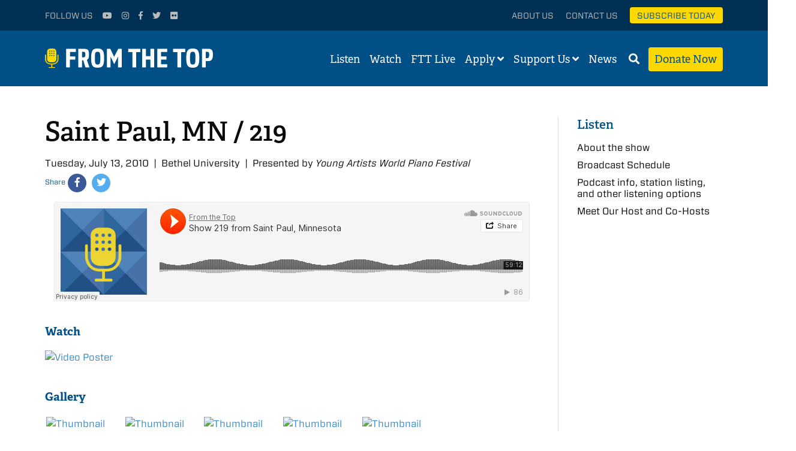

--- FILE ---
content_type: text/html; charset=UTF-8
request_url: https://fromthetop.org/show/saint-paul-mn-219/
body_size: 8683
content:
<!DOCTYPE html><html class="no-js"><head><meta charset="utf-8"><meta http-equiv="X-UA-Compatible" content="IE=edge"><link media="all" href="https://fromthetop.org/wp-content/cache/autoptimize/css/autoptimize_0106d26bc901b866950cc3fe7e58d17c.css" rel="stylesheet"><title>Saint Paul, MN / 219 - From the Top</title><link rel="apple-touch-icon" sizes="180x180" href="/apple-touch-icon.png"><link rel="icon" type="image/png" href="/favicon-32x32.png" sizes="32x32"><link rel="icon" type="image/png" href="/favicon-16x16.png" sizes="16x16"><link rel="manifest" href="/manifest.json"><link rel="mask-icon" href="/safari-pinned-tab.svg" color="#004f87"><meta name="theme-color" content="#004f87"><meta name="viewport" content="width=device-width, initial-scale=1"><meta name="google-site-verification" content="xNHjFCQH8Okzlme-Vooe3Oz9-caGEOgF711XNqf7AAI" /> <script src="https://use.typekit.net/vmj1tho.js"></script> <script>try{Typekit.load({ async: true });}catch(e){}</script> <link rel="stylesheet" type="text/css" href="//cloud.typography.com/7348472/615744/css/fonts.css" /><link href="//netdna.bootstrapcdn.com/font-awesome/4.1.0/css/font-awesome.min.css" rel="stylesheet"> <script src="https://kit.fontawesome.com/57e6445cb9.js" crossorigin="anonymous"></script> <meta name='robots' content='index, follow, max-image-preview:large, max-snippet:-1, max-video-preview:-1' /><link rel="canonical" href="https://fromthetop.org/show/saint-paul-mn-219/" /><meta property="og:locale" content="en_US" /><meta property="og:type" content="article" /><meta property="og:title" content="Saint Paul, MN / 219 - From the Top" /><meta property="og:url" content="https://fromthetop.org/show/saint-paul-mn-219/" /><meta property="og:site_name" content="From the Top" /><meta property="article:publisher" content="https://www.facebook.com/FromtheTopFans" /><meta property="article:modified_time" content="2021-04-01T15:09:17+00:00" /><meta property="og:image" content="https://fromthetop.org/wp-content/uploads/circle-icon-logo.png" /><meta property="og:image:width" content="1296" /><meta property="og:image:height" content="1296" /><meta property="og:image:type" content="image/png" /><meta name="twitter:card" content="summary_large_image" /><meta name="twitter:site" content="@classicalkid" /> <script type="application/ld+json" class="yoast-schema-graph">{"@context":"https://schema.org","@graph":[{"@type":"WebPage","@id":"https://fromthetop.org/show/saint-paul-mn-219/","url":"https://fromthetop.org/show/saint-paul-mn-219/","name":"Saint Paul, MN / 219 - From the Top","isPartOf":{"@id":"https://fromthetop.org/#website"},"datePublished":"2014-10-23T16:52:00+00:00","dateModified":"2021-04-01T15:09:17+00:00","breadcrumb":{"@id":"https://fromthetop.org/show/saint-paul-mn-219/#breadcrumb"},"inLanguage":"en-US","potentialAction":[{"@type":"ReadAction","target":["https://fromthetop.org/show/saint-paul-mn-219/"]}]},{"@type":"BreadcrumbList","@id":"https://fromthetop.org/show/saint-paul-mn-219/#breadcrumb","itemListElement":[{"@type":"ListItem","position":1,"name":"Home","item":"https://fromthetop.org/"},{"@type":"ListItem","position":2,"name":"Saint Paul, MN / 219"}]},{"@type":"WebSite","@id":"https://fromthetop.org/#website","url":"https://fromthetop.org/","name":"From the Top","description":"Great kids. Great music. Listen to the Future.","publisher":{"@id":"https://fromthetop.org/#organization"},"potentialAction":[{"@type":"SearchAction","target":{"@type":"EntryPoint","urlTemplate":"https://fromthetop.org/?s={search_term_string}"},"query-input":{"@type":"PropertyValueSpecification","valueRequired":true,"valueName":"search_term_string"}}],"inLanguage":"en-US"},{"@type":"Organization","@id":"https://fromthetop.org/#organization","name":"From the Top","url":"https://fromthetop.org/","logo":{"@type":"ImageObject","inLanguage":"en-US","@id":"https://fromthetop.org/#/schema/logo/image/","url":"https://fromthetop.org/wp-content/uploads/ftt-default-logo.jpg","contentUrl":"https://fromthetop.org/wp-content/uploads/ftt-default-logo.jpg","width":1200,"height":630,"caption":"From the Top"},"image":{"@id":"https://fromthetop.org/#/schema/logo/image/"},"sameAs":["https://www.facebook.com/FromtheTopFans","https://x.com/classicalkid","https://www.instagram.com/fromthetopfans/","https://www.youtube.com/user/fromthetop"]}]}</script> <link rel='dns-prefetch' href='//stats.wp.com' /><link rel='dns-prefetch' href='//cdn.jsdelivr.net' /><link rel='dns-prefetch' href='//use.fontawesome.com' /><link rel='dns-prefetch' href='//v0.wordpress.com' /><link rel="alternate" title="oEmbed (JSON)" type="application/json+oembed" href="https://fromthetop.org/wp-json/oembed/1.0/embed?url=https%3A%2F%2Ffromthetop.org%2Fshow%2Fsaint-paul-mn-219%2F" /><link rel="alternate" title="oEmbed (XML)" type="text/xml+oembed" href="https://fromthetop.org/wp-json/oembed/1.0/embed?url=https%3A%2F%2Ffromthetop.org%2Fshow%2Fsaint-paul-mn-219%2F&#038;format=xml" /><link rel='stylesheet' id='flickity-css-css' href='https://cdn.jsdelivr.net/npm/@tarekraafat/autocomplete.js@10.1.2/dist/css/autoComplete.01.min.css?ver=6.9' type='text/css' media='all' /><link rel='stylesheet' id='load-fa-css' href='https://use.fontawesome.com/releases/v5.5.0/css/all.css?ver=6.9' type='text/css' media='all' /> <script type="text/javascript" src="https://fromthetop.org/wp-content/themes/fromthetop/js/top.min.js?ver=2.0.1" id="sp_plugins_top-js"></script> <script type="text/javascript" src="https://fromthetop.org/wp-content/themes/fromthetop/js/vendor/jquery-1.12.1.min.js?ver=2.0.1" id="jquery-js"></script> <script type="text/javascript" id="__ytprefs__-js-extra">var _EPYT_ = {"ajaxurl":"https://fromthetop.org/wp-admin/admin-ajax.php","security":"6b63cad01d","gallery_scrolloffset":"20","eppathtoscripts":"https://fromthetop.org/wp-content/plugins/youtube-embed-plus/scripts/","eppath":"https://fromthetop.org/wp-content/plugins/youtube-embed-plus/","epresponsiveselector":"[\"iframe.__youtube_prefs_widget__\"]","epdovol":"1","version":"14.2.4","evselector":"iframe.__youtube_prefs__[src], iframe[src*=\"youtube.com/embed/\"], iframe[src*=\"youtube-nocookie.com/embed/\"]","ajax_compat":"","maxres_facade":"eager","ytapi_load":"light","pause_others":"","stopMobileBuffer":"1","facade_mode":"","not_live_on_channel":""};
//# sourceURL=__ytprefs__-js-extra</script> <script type="text/javascript" src="https://fromthetop.org/wp-content/plugins/youtube-embed-plus/scripts/ytprefs.min.js?ver=14.2.4" id="__ytprefs__-js"></script> <link rel="https://api.w.org/" href="https://fromthetop.org/wp-json/" /><link rel="EditURI" type="application/rsd+xml" title="RSD" href="https://fromthetop.org/xmlrpc.php?rsd" /><meta name="generator" content="WordPress 6.9" /><link rel='shortlink' href='https://fromthetop.org/?p=12224' />  <script async src="https://www.googletagmanager.com/gtag/js?id=G-V5TPVSHR3D"></script> <script>window.dataLayer = window.dataLayer || [];
      function gtag(){dataLayer.push(arguments);}
      gtag('js', new Date());
      gtag('config', 'G-V5TPVSHR3D');</script>  <script>(function(w,d,s,l,i){w[l]=w[l]||[];w[l].push({'gtm.start':
    new Date().getTime(),event:'gtm.js'});var f=d.getElementsByTagName(s)[0],
    j=d.createElement(s),dl=l!='dataLayer'?'&l='+l:'';j.async=true;j.src=
    'https://www.googletagmanager.com/gtm.js?id='+i+dl;f.parentNode.insertBefore(j,f);
    })(window,document,'script','dataLayer','GTM-WVR5T4SZ');</script> <meta name="facebook-domain-verification" content="nyc83myjlmbz5h71l7jkdxc8ze7qs3" /></head><body class="wp-singular show-template-default single single-show postid-12224 wp-theme-fromthetop"> <noscript><iframe src="https://www.googletagmanager.com/ns.html?id=GTM-T47CH8J"
 height="0" width="0" style="display:none;visibility:hidden"></iframe></noscript><div id="panel"><div class="stage"><header class="secondary-header"><div class="row"><div class="social small-12 medium-4 columns"><ul><li>Follow Us</li><li><a target="_blank" href="https://www.youtube.com/user/fromthetop"><i class="fa fa-youtube-play" aria-hidden="true"></i></a></li><li><a target="_blank" href="https://instagram.com/fromthetopfans/"><i class="fa fa-instagram" aria-hidden="true"></i></a></li><li><a target="_blank" href="https://www.facebook.com/FromtheTopFans"><i class="fa fa-facebook" aria-hidden="true"></i></a></li><li><a target="_blank" href="https://twitter.com/classicalkid"><i class="fa fa-twitter" aria-hidden="true"></i></a></li><li><a target="_blank" href="http://www.flickr.com/photos/fromthetopphotos"><i class="fa fa-flickr" aria-hidden="true"></i></a></li><li class="show-for-small subscribe-button"><a href="#donate-panel">Donate</a></li></ul></div><div class="links hide-for-small small-12 medium-8 columns"><ul><li><a href="https://fromthetop.org/about-us/">About Us</a></li><li><a href="https://fromthetop.org/about-us/contact/">Contact Us</a></li><li class="subscribe-button"><a href="/subscribe-today">Subscribe Today</a></li></ul></div></div></header><div class="search-container"><div class="search-area"><div class="search-area-container hide-search"><div class="row"><div class="small-12 columns"><form id="searchform" role="search" action="https://fromthetop.org/" method="get"><fieldset> <label for="search">Search</label><div class="searchbox"> <input type="text" name="s" id="search_input" value="" autocomplete="off" placeholder="Enter search term" /></div></fieldset></form> <a class="search-btn" href="#"> <i class="fa fa-search" aria-hidden="true"></i> </a></div></div></div></div></div><header class="site-header"><div class="row"><div class="small-8 medium-4 columns"><div class="header-logo"> <a href="https://fromthetop.org"> <img class="full-logo" src="https://fromthetop.org/wp-content/themes/fromthetop/img/ftt-logo-simple.svg" alt="Logo"> <img class="simple-logo" src="https://fromthetop.org/wp-content/themes/fromthetop/img/ftt-logo-simple.svg" alt="Logo"> </a></div></div><div class="small-4 medium-8 columns"><nav><ul><li class="desktop-link"><a href="https://fromthetop.org/listen/">Listen</a></li><li class="desktop-link"><a href="https://fromthetop.org/watch/">Watch</a></li><li class="desktop-link"><a href="https://fromthetop.org/live/">FTT Live</a></li><li class="desktop-link"> <a href="https://fromthetop.org/apply/">Apply</a>&nbsp;<div id="open-apply"> <i class="fa fa-angle-down" aria-hidden="true"></i><div class="submenu"><ul id="menu-apply" class="menu"><li id="menu-item-32342" class="menu-item menu-item-type-post_type menu-item-object-page menu-item-32342"><a href="https://fromthetop.org/apply/become-a-fellow/">Become a Fellow</a></li><li id="menu-item-32345" class="menu-item menu-item-type-post_type menu-item-object-page menu-item-32345"><a href="https://fromthetop.org/apply/jack-kent-cooke-young-artist-award/">Jack Kent Cooke Young Artist Award</a></li><li id="menu-item-34372" class="menu-item menu-item-type-post_type menu-item-object-page menu-item-34372"><a href="https://fromthetop.org/apply/from-the-top-live-auditions/">From the Top Virtual “Live” Auditions</a></li><li id="menu-item-31254" class="menu-item menu-item-type-post_type menu-item-object-page menu-item-31254"><a href="https://fromthetop.org/apply/repertoire-library/">Repertoire Library</a></li><li id="menu-item-30869" class="menu-item menu-item-type-post_type menu-item-object-page menu-item-30869"><a href="https://fromthetop.org/apply/teachers-sign-up/">Teachers: Sign Up for Admissions Updates!</a></li></ul></div></div></li><li class="desktop-link"> <a href="https://fromthetop.org/support-us/">Support Us</a>&nbsp;<div id="open-support"> <i class="fa fa-angle-down" aria-hidden="true"></i><div class="submenu"><ul id="menu-support" class="menu"><li id="menu-item-31914" class="menu-item menu-item-type-post_type menu-item-object-page menu-item-31914"><a href="https://fromthetop.org/support-us/donate/">Donate</a></li><li id="menu-item-30157" class="menu-item menu-item-type-post_type menu-item-object-page menu-item-30157"><a href="https://fromthetop.org/support-us/ways-to-give/">Ways to Give</a></li><li id="menu-item-30995" class="menu-item menu-item-type-custom menu-item-object-custom menu-item-30995"><a href="https://fromthetop.org/landing_page/the-francis-o-hunnewell-society/">Legacy Giving</a></li></ul></div></div></li><li class="desktop-link"> <a href="https://fromthetop.org/blog/">News</a>&nbsp;</li><li class="search-link"><a id="open-search" href="#"><i class="fa fa-search" aria-hidden="true"></i></a></li><li class="desktop-link donate-button"><a href="#donate-panel">Donate Now</a></li><li class="mobile-link"><a href="#"><i class="fa fa-bars" aria-hidden="true"></i></a></li></ul></nav></div></div></header><main id="main"><div class="row"><section class="page-content medium-8 large-9 columns"><article id="post-12224"><div class="row"><div class="small-12 columns"><div class="page-title"><h1>Saint Paul, MN / 219</h1></div></div></div><div class="row"><div class="columns small-12"><div class="date-location"> Tuesday, July 13, 2010&nbsp;&nbsp;|&nbsp;&nbsp;Bethel University&nbsp;&nbsp;|&nbsp;&nbsp;Presented by <em>Young Artists World Piano Festival</em></div></div></div><div class="row"><div class="columns small-12"><div class="show-media"><section class="share"><ul><li><h2>Share</h2></li><li> <a class="fb" href="#" onclick="window.open('https://www.facebook.com/sharer/sharer.php?u='+encodeURIComponent(location.href), 'facebook-share-dialog', 'width=626,height=436'); return false;"> <span class="fa-stack fa-lg"> <i class="fa fa-circle fa-stack-2x"></i> <i class="fa fa-facebook fa-stack-1x fa-inverse"></i> </span> </a></li><li> <a class="tw" href="#" onClick="MyWindow=window.open('http://twitter.com/home?status=Saint+Paul%2C+MN+%2F+219 by @classicalkid (https://fromthetop.org/show/saint-paul-mn-219/)','MyWindow','width=600,height=400'); return false;"> <span class="fa-stack fa-lg"> <i class="fa fa-circle fa-stack-2x"></i> <i class="fa fa-twitter fa-stack-1x fa-inverse"></i> </span> </a></li></ul></section></div></div></div><div id="full-episode" class="small-12 columns"> <iframe width="100%" height="166" scrolling="no" frameborder="no" allow="autoplay" src="https://w.soundcloud.com/player/?url=https%3A//api.soundcloud.com/tracks/488703600&color=%23ff5500&auto_play=false&hide_related=false&show_comments=true&show_user=true&show_reposts=false&show_teaser=true"></iframe></div><div class="row"><div class="small-12 columns"><div class="show-content show-content-main"><section class="watch"><h2>Watch</h2> <a class="popup-youtube" href="https://www.youtube.com/watch?v=kpWlo24gkDg"> <img src="http://img.youtube.com/vi/kpWlo24gkDg/hqdefault.jpg" alt="Video Poster"> </a></section><section class="gallery"><h2>Gallery</h2><div class="row small-up-4 small-medium-up-6 medium-up-5"><div class="column"> <a target="_blank" href="http://www.flickr.com/photos/fromthetopphotos/4799171699"><img src="https://farm5.static.flickr.com/4097/4799171699_e520f8e7d6_q.jpg" alt="Thumbnail" title="Reed Tetzloff, Christopher O’Riley, Leo Wexler-Mann, Leeza Ali"></a></div><div class="column"> <a target="_blank" href="http://www.flickr.com/photos/fromthetopphotos/4799803174"><img src="https://farm5.static.flickr.com/4114/4799803174_532bae9398_q.jpg" alt="Thumbnail" title="Reed Tetzloff, Christopher O’Riley, Leo Wexler-Mann, Leeza Ali"></a></div><div class="column"> <a target="_blank" href="http://www.flickr.com/photos/fromthetopphotos/4799169429"><img src="https://farm5.static.flickr.com/4120/4799169429_f7553dc447_q.jpg" alt="Thumbnail" title="Leo Wexler-Mann, Leeza Ali"></a></div><div class="column"> <a target="_blank" href="http://www.flickr.com/photos/fromthetopphotos/4799168725"><img src="https://farm5.static.flickr.com/4141/4799168725_72dd7447b3_q.jpg" alt="Thumbnail" title="Reed Tetzloff, Christopher O’Riley"></a></div><div class="column"> <a target="_blank" href="http://www.flickr.com/photos/fromthetopphotos/4799800570"><img src="https://farm5.static.flickr.com/4122/4799800570_fc7a19ab58_q.jpg" alt="Thumbnail" title="Cindy Lu, Serena Lu"></a></div><div class="column"> <a target="_blank" href="http://www.flickr.com/photos/fromthetopphotos/4799166859"><img src="https://farm5.static.flickr.com/4139/4799166859_274633683c_q.jpg" alt="Thumbnail" title="Cindy Lu, Serena Lu"></a></div><div class="column"> <a target="_blank" href="http://www.flickr.com/photos/fromthetopphotos/4799798410"><img src="https://farm5.static.flickr.com/4123/4799798410_49d7a066d9_q.jpg" alt="Thumbnail" title="Cindy Lu"></a></div><div class="column"> <a target="_blank" href="http://www.flickr.com/photos/fromthetopphotos/4799165111"><img src="https://farm5.static.flickr.com/4118/4799165111_e09569e34a_q.jpg" alt="Thumbnail" title="Serena Lu"></a></div><div class="column"> <a target="_blank" href="http://www.flickr.com/photos/fromthetopphotos/4799164273"><img src="https://farm5.static.flickr.com/4099/4799164273_b6a02a7053_q.jpg" alt="Thumbnail" title="William Yang"></a></div><div class="column"> <a target="_blank" href="http://www.flickr.com/photos/fromthetopphotos/4799796160"><img src="https://farm5.static.flickr.com/4138/4799796160_f987700aec_q.jpg" alt="Thumbnail" title="William Yang"></a></div></div></section><section><h2>About</h2><p>Coming to you from the Young Artist World Piano Festival taking place on the campus of Bethel University in St. Paul, Minnesota, this week&#8217;s From the Top features some of the best young pianists in America demonstrating pretty much everything the piano can possibly do. From solo to duo to chamber to a big bombastic end with eight hands flying, if you like the piano and you like kids, this is the place to be!</p><p>Performers and repertoire:</p><p>Pianist William Yang, 9, from Eden Prairie, MN, performs the Scherzo No.1 in B minor, Op. 20 by Frédéric Chopin</p><p>Pianist Kenny Broberg, 16, from Minneapolis, MN and cellist John-Henry Crawford, 17, from Shreveport, LA, perform Sonata No.2 for Cello and Piano in F major, Op. 99, I. Allegro vivace by Johannes Brahms</p><p>Pianists Cindy Lu, 14, and Serena Lu, 12, from Blaine, MN, perform the Sonata in D Major, K.448, I. Allegro con spirito by Wolfgang Amadeus Mozart</p><p>Aurailea Trio (violinist and Jack Kent Cooke Young Artist Nora Scheller, 17, from St. Peter, MN; cellist Jocelyn Schendel, 18, from Brooklyn Center, MN; and pianist Colton Peltier, 15, from Hastings, MN) performs the Piano Trio in A minor, I. Modéré by Maurice Ravel</p><p>Two-piano, eight-hands  (Piano 1, Part 1: Reed Tetzloff, 18, from Bloomington, MN; Piano 1, Part 2: Christopher O&#8217;Riley;  Piano 2, Part 1: Leo Wexler-Mann, 17, from St. Paul, MN; Piano 2, Part 2: Leeza Ali, 16, from Mendota Heights, MN)  perform Sonata in One Movement for 8 Hands in E minor, JB 1:47 by Bedrich Smetana</p></section><section><h2>Performers &amp; Repertoire</h2><ul class="posts"><li><div class="content"><div class="title"> <a href="https://fromthetop.org/musician/nora-scheller/"> Nor Scheller, violin </a></div><div class="desc">Piano Trio in A minor, I. Modéré by Maurice Ravel</div></div></li><li><div class="content"><div class="title"> <a href="https://fromthetop.org/musician/john-henry-crawford/"> John-Henry Crawford </a></div><div class="desc"></div></div></li><li><div class="content"><div class="title"> <a href="https://fromthetop.org/musician/colton-peltier/"> Colton Peltier </a></div><div class="desc"></div></div></li><li><div class="content"><div class="title"> <a href="https://fromthetop.org/musician/leeza-ali/"> Leeza Ali </a></div><div class="desc"></div></div></li></ul></section><section><h2>Release Dates</h2><ul class="dates-list"><li><div class="content"><div class="title">Monday, March 28, 2011</div></div></li><li><div class="content"><div class="title">Monday, October 4, 2010</div></div></li></ul><p class="note"> Release date is when this show is released to NPR stations, here on our website, and to our podcast. Shows are released on a weekly basis; please check your local NPR station listing for the actual airtime in your market. If you'd like, you can visit NPR's "<a target="_blank" href="http://www.npr.org/stations/">Find Stations</a>" page to look for your station.</p></section><section><h2>You may also like...</h2><div class="show-grid-container"><ul class="shows-grid"><li><div class="row"><div class="photo-container small-4 large-4 columns"> <a class="show-thumbnail" href="https://fromthetop.org/show/hl-40-musical-trivia/" style="padding-bottom: 57.03125%;"> <img class="lazy" data-original="https://fromthetop.org/wp-content/uploads/Eventpage_HL-40.jpg" alt="HL-40 / Musical Trivia"> </a></div><div class="small-8 large-8 columns"><div class="info"> <a href="https://fromthetop.org/show/hl-40-musical-trivia/" class="title">HL-40 / Musical Trivia</a></div></div></div></li><li><div class="row"><div class="photo-container small-4 large-4 columns"> <a class="show-thumbnail" href="https://fromthetop.org/show/show-474/" style="padding-bottom: 57.03125%;"> <img class="lazy" data-original="https://fromthetop.org/wp-content/themes/fromthetop/img/no-show-photo.jpg" alt="Show 474"> </a></div><div class="small-8 large-8 columns"><div class="info"> <a href="https://fromthetop.org/show/show-474/" class="title">Show 474</a></div></div></div></li><li><div class="row"><div class="photo-container small-4 large-4 columns"> <a class="show-thumbnail" href="https://fromthetop.org/show/show-473/" style="padding-bottom: 57.03125%;"> <img class="lazy" data-original="https://fromthetop.org/wp-content/uploads/Eventpage_show473.jpg" alt="Ravel, Kreisler, &#038; More from Minnesota / Show 473"> </a></div><div class="small-8 large-8 columns"><div class="info"> <a href="https://fromthetop.org/show/show-473/" class="title">Ravel, Kreisler, &#038; More from Minnesota / Show 473</a></div></div></div></li></ul></div></section></div></div></div></article></section><aside class="right-sidebar medium-4 large-3 columns"><div class="widget-ftt first"><div class="widget-heading"> <a href="https://fromthetop.org/listen/">Listen</a></div><nav class="links"><ul id="menu-listen" class="menu"><li id="menu-item-20390" class="menu-item menu-item-type-post_type menu-item-object-page menu-item-20390"><a href="https://fromthetop.org/about-us/npr-from-the-top/">About the show</a></li><li id="menu-item-20130" class="menu-item menu-item-type-post_type menu-item-object-page menu-item-20130"><a href="https://fromthetop.org/listen/broadcast-schedule/">Broadcast Schedule</a></li><li id="menu-item-20129" class="menu-item menu-item-type-post_type menu-item-object-page menu-item-20129"><a href="https://fromthetop.org/listen/where-to-listen/">Podcast info, station listing, and other listening options</a></li><li id="menu-item-27850" class="menu-item menu-item-type-custom menu-item-object-custom menu-item-27850"><a href="https://www.fromthetop.org/landing_page/peter-dugan-named-host-of-from-the-top/">Meet Our Host and Co-Hosts</a></li></ul></nav></div></aside></div></main></div><div class="sponsor-logos-container"><div class="title">Our Partners</div><ul><li><a target="_blank" href="http://www.jkcf.org/"><img src="https://fromthetop.org/wp-content/themes/fromthetop/img/sponsors/jkcf-logo.png" alt="Sponsor Logo"></a></li><li><a target="_blank" href="http://www.massculturalcouncil.org/"><img src="https://fromthetop.org/wp-content/themes/fromthetop/img/sponsors/mcc-logo.png" alt="Sponsor Logo"></a></li></ul></div><footer class="site-footer"><div class="row"><div class="small-12 medium-4 medium-large-3 columns footer-button-container"><p>Get inspiring new shows and music videos delivered straight to your&nbsp;inbox.</p> <a href="https://fromthetop.org/subscribe-today/" class="footer-button">Subscribe Today</a></div><div class="small-12 medium-push-1 medium-7 medium-large-push-1 medium-large-8 columns"><div class="row"><div class="small-12 medium-6 columns"><div class="row"><div class="small-12 medium-large-6 columns"><div class="list-header">Apply</div><nav class="menu-apply-container"><ul id="menu-apply-1" class="menu"><li class="menu-item menu-item-type-post_type menu-item-object-page menu-item-32342"><a href="https://fromthetop.org/apply/become-a-fellow/">Become a Fellow</a></li><li class="menu-item menu-item-type-post_type menu-item-object-page menu-item-32345"><a href="https://fromthetop.org/apply/jack-kent-cooke-young-artist-award/">Jack Kent Cooke Young Artist Award</a></li><li class="menu-item menu-item-type-post_type menu-item-object-page menu-item-34372"><a href="https://fromthetop.org/apply/from-the-top-live-auditions/">From the Top Virtual “Live” Auditions</a></li><li class="menu-item menu-item-type-post_type menu-item-object-page menu-item-31254"><a href="https://fromthetop.org/apply/repertoire-library/">Repertoire Library</a></li><li class="menu-item menu-item-type-post_type menu-item-object-page menu-item-30869"><a href="https://fromthetop.org/apply/teachers-sign-up/">Teachers: Sign Up for Admissions Updates!</a></li></ul></nav></div><div class="small-12 medium-large-6 columns"><div class="list-header">Support Us</div><nav class="menu-support-container"><ul id="menu-support-1" class="menu"><li class="menu-item menu-item-type-post_type menu-item-object-page menu-item-31914"><a href="https://fromthetop.org/support-us/donate/">Donate</a></li><li class="menu-item menu-item-type-post_type menu-item-object-page menu-item-30157"><a href="https://fromthetop.org/support-us/ways-to-give/">Ways to Give</a></li><li class="menu-item menu-item-type-custom menu-item-object-custom menu-item-30995"><a href="https://fromthetop.org/landing_page/the-francis-o-hunnewell-society/">Legacy Giving</a></li></ul></nav><div class="list-header">Learn</div><nav class="menu-news-container"><ul id="menu-news" class="menu"><li id="menu-item-23086" class="menu-item menu-item-type-post_type menu-item-object-page menu-item-23086"><a href="https://fromthetop.org/blog/">Blog/News</a></li></ul></nav></div></div></div><div class="small-12 medium-6 columns"><div class="row"><div class="small-12 medium-large-6 columns"><div class="list-header">Follow Us</div><ul><li><a target="_blank" href="https://www.youtube.com/user/fromthetop">Youtube</a></li><li><a target="_blank" href="https://instagram.com/fromthetopfans/">Instagram</a></li><li><a target="_blank" href="https://www.facebook.com/FromtheTopFans">Facebook</a></li><li><a target="_blank" href="https://twitter.com/classicalkid">Twitter</a></li><li><a target="_blank" href="http://www.flickr.com/photos/fromthetopphotos">Flickr</a></li></ul></div></div></div></div><div class="row"><div class="small-12 medium-12 columns"><div class="row"><div class="small-12 medium-large-3 columns"><div class="list-header">Mailed Donations</div><ul><li style="color: #fff;">PO Box 845429<br /> Boston, MA<br /> 02284-5429</li></ul></div><div class="small-12 medium-large-9 columns"><div class="list-header">Other Correspondence</div><ul><li style="color: #fff;">6 Liberty Square<br /> #6169<br /> Boston, MA 02109</li></ul></div></div></div></div></div></div></footer><footer class="copyright"><div class="row"><div class="small-12 columns"> All Materials &copy; 2026 &nbsp;From the Top &nbsp;|&nbsp; <a href="https://fromthetop.org/privacy-policy/">Privacy&nbsp;Policy</a></div></div></footer></div><div class="action-panel donate-panel" data-toggler=".is-shown"><div class="panel-container"> <a href="#donate-panel" class="blank-transparent-panel"></a><div class="content-panel donate"><div class="content-container"><div class="button-close donate" data-close data-toggle="donate-panel"><div class="flex-container"><div class="title">DONATE NOW</div> <a href="#donate-panel"> <span><i class="fal fa-times"></i></span> </a></div></div><div class="flex-container"><div class="donate-thumbnail" style="background:url()"></div><div class="text-container"><div class="title"></div><div class="eyebrow"></div></div></div><div class="donate-desc"><div class="elementToProof">With your support, we foster and promote the next generation of classically trained musicians.</div><div class="elementToProof"></div><div class="elementToProof"><b>Make a tax-deductible donation today!</b></div><p>If you have any questions about supporting From the Top, please contact Erin Patterson at<a href="mailto:epatterson@fromthetop.org"> epatterson@fromthetop.org</a>.</p><p><strong>To send a gift by mail, please address to</strong>:</p><p>From the Top<br /> PO Box 845429<br /> Boston, MA 02284-5429</p><div class="qgiv-embed-container" data-qgiv-embed="true" data-embed-id="57539" data-embed="https://secure.qgiv.com/for/ftto/embed/57539/amount/882219/onetime/" data-width="564"></div><p><script>(function(w, d, s, id){var js, fjs = d.getElementsByTagName(s)[0];if (d.getElementById(id)) return;js = d.createElement(s); js.id = id;js.src = "https://secure.qgiv.com/resources/core/js/embed.js";fjs.parentNode.insertBefore(js, fjs);})(window, document, 'script', 'qgiv-embedjs');</script></p></div></div></div></div></div> <a href="#" id="back-to-top"> <span class="fa-stack fa-lg"> <i class="fa fa-circle fa-stack-2x"></i> <i class="fa fa-chevron-up fa-stack-1x fa-inverse"></i> </span> </a><aside rel="nofollow" id="mobile-menu"><ul><li><a class="link " href="https://fromthetop.org">Home</a></li><li><a class="link " href="https://fromthetop.org/listen/">Listen</a></li><li><a class="link " href="https://fromthetop.org/watch/">Watch</a></li><li><a class="link " href="https://fromthetop.org/live/">FTT Live</a></li><li><a class="link " href="https://fromthetop.org/apply/">Apply</a></li><li><a class="link " href="https://fromthetop.org/about-us/">About Us</a></li><li><a class="link " href="https://fromthetop.org/support-us/">Support Us</a></li><li><a class="link " href="https://fromthetop.org/blog/">News</a></li><li><a class="link" href="https://fromthetop.org/support-us/donate/">Donate Now</a></li><li><a class="link" href="/subscribe-today">Subscribe Today</a></li></ul></aside> <script type="speculationrules">{"prefetch":[{"source":"document","where":{"and":[{"href_matches":"/*"},{"not":{"href_matches":["/wp-*.php","/wp-admin/*","/wp-content/uploads/*","/wp-content/*","/wp-content/plugins/*","/wp-content/themes/fromthetop/*","/*\\?(.+)"]}},{"not":{"selector_matches":"a[rel~=\"nofollow\"]"}},{"not":{"selector_matches":".no-prefetch, .no-prefetch a"}}]},"eagerness":"conservative"}]}</script> <script type="text/javascript" id="wp_ulike-js-extra">var wp_ulike_params = {"ajax_url":"https://fromthetop.org/wp-admin/admin-ajax.php","notifications":"1"};
//# sourceURL=wp_ulike-js-extra</script> <script type="text/javascript" src="https://fromthetop.org/wp-content/plugins/wp-ulike/assets/js/wp-ulike.min.js?ver=4.8.3.1" id="wp_ulike-js"></script> <script type="text/javascript" src="https://fromthetop.org/wp-content/plugins/youtube-embed-plus/scripts/fitvids.min.js?ver=14.2.4" id="__ytprefsfitvids__-js"></script> <script type="text/javascript" id="jetpack-stats-js-before">_stq = window._stq || [];
_stq.push([ "view", JSON.parse("{\"v\":\"ext\",\"blog\":\"82575679\",\"post\":\"12224\",\"tz\":\"-5\",\"srv\":\"fromthetop.org\",\"j\":\"1:15.3.1\"}") ]);
_stq.push([ "clickTrackerInit", "82575679", "12224" ]);
//# sourceURL=jetpack-stats-js-before</script> <script type="text/javascript" src="https://stats.wp.com/e-202605.js" id="jetpack-stats-js" defer="defer" data-wp-strategy="defer"></script> <script type="text/javascript" src="https://cdn.jsdelivr.net/npm/@tarekraafat/autocomplete.js@10.1.2/dist/autoComplete.min.js?ver=2.0.1" id="autocompletejs-js"></script> <script type="text/javascript" src="https://fromthetop.org/wp-content/themes/fromthetop/js/plugins.min.js?ver=2.0.2" id="sp_plugins-js"></script> <script type="text/javascript" id="spScripts-js-extra">var spScripts_script_params = {"siteURL":"https://fromthetop.org","soundcloudUrl":"https://soundcloud.com/fromthetop-1/sets/saint-paul-minnesota-show-219/s-hSVZN"};
//# sourceURL=spScripts-js-extra</script> <script type="text/javascript" src="https://fromthetop.org/wp-content/themes/fromthetop/js/scripts.js?ver=2.0.2" id="spScripts-js"></script> <script type="text/javascript" src="https://fromthetop.org/wp-content/themes/fromthetop/js/scripts-extra.js?ver=2.0.6" id="scripts-extra-js"></script> <script type="text/javascript" src="https://fromthetop.org/wp-includes/js/dist/vendor/moment.min.js?ver=2.30.1" id="moment-js"></script> <script type="text/javascript" id="moment-js-after">moment.updateLocale( 'en_US', {"months":["January","February","March","April","May","June","July","August","September","October","November","December"],"monthsShort":["Jan","Feb","Mar","Apr","May","Jun","Jul","Aug","Sep","Oct","Nov","Dec"],"weekdays":["Sunday","Monday","Tuesday","Wednesday","Thursday","Friday","Saturday"],"weekdaysShort":["Sun","Mon","Tue","Wed","Thu","Fri","Sat"],"week":{"dow":1},"longDateFormat":{"LT":"g:i a","LTS":null,"L":null,"LL":"F j, Y","LLL":"F j, Y g:i a","LLLL":null}} );
//# sourceURL=moment-js-after</script> </body></html>

--- FILE ---
content_type: text/css
request_url: https://fromthetop.org/wp-content/cache/autoptimize/css/autoptimize_0106d26bc901b866950cc3fe7e58d17c.css
body_size: 31359
content:
/*! ==========================================================================
Theme Name: From the Top
Theme URI: http://fromthetop.org
Description: Official theme. Please do not change.
Version: 3.1
Author: Sumit Paul
Author URI: http://www.studiokudos.com
============================================================================= */
/*! normalize.css v3.0.3 | MIT License | github.com/necolas/normalize.css */
html{font-family:sans-serif;-ms-text-size-adjust:100%;-webkit-text-size-adjust:100%}body{margin:0}article,aside,details,figcaption,figure,footer,header,hgroup,main,menu,nav,section,summary{display:block}audio,canvas,progress,video{display:inline-block;vertical-align:baseline}audio:not([controls]){display:none;height:0}[hidden],template{display:none}a{background-color:transparent}a:active,a:hover{outline:0}abbr[title]{border-bottom:1px dotted}b,strong{font-weight:700}dfn{font-style:italic}h1{font-size:2em;margin:.67em 0}mark{background:#ff0;color:#000}small{font-size:80%}sub,sup{font-size:75%;line-height:0;position:relative;vertical-align:baseline}sup{top:-.5em}sub{bottom:-.25em}img{border:0}svg:not(:root){overflow:hidden}figure{margin:1em 40px}hr{box-sizing:content-box;height:0}pre{overflow:auto}code,kbd,pre,samp{font-family:monospace,monospace;font-size:1em}button,input,optgroup,select,textarea{color:inherit;font:inherit;margin:0}button{overflow:visible}button,select{text-transform:none}button,html input[type=button],input[type=reset],input[type=submit]{-webkit-appearance:button;cursor:pointer}button[disabled],html input[disabled]{cursor:not-allowed}button::-moz-focus-inner,input::-moz-focus-inner{border:0;padding:0}input{line-height:normal}input[type=checkbox],input[type=radio]{box-sizing:border-box;padding:0}input[type=number]::-webkit-inner-spin-button,input[type=number]::-webkit-outer-spin-button{height:auto}input[type=search]{-webkit-appearance:textfield;box-sizing:content-box}input[type=search]::-webkit-search-cancel-button,input[type=search]::-webkit-search-decoration{-webkit-appearance:none}legend{border:0;padding:0}textarea{overflow:auto}optgroup{font-weight:700}table{border-collapse:collapse;border-spacing:0}td,th{padding:0}.foundation-mq{font-family:"small=0em&medium=40em&large=64em&xlarge=75em&xxlarge=90em"}html{font-size:100%;box-sizing:border-box}*,*:before,*:after{box-sizing:inherit}body{padding:0;margin:0;font-family:"Helvetica Neue",Helvetica,Roboto,Arial,sans-serif;font-weight:400;line-height:1.5;color:#0a0a0a;background:#fefefe;-webkit-font-smoothing:antialiased;-moz-osx-font-smoothing:grayscale}img{max-width:100%;height:auto;-ms-interpolation-mode:bicubic;display:inline-block;vertical-align:middle}textarea{height:auto;min-height:50px;border-radius:3px}select{width:100%;border-radius:3px}#map_canvas img,#map_canvas embed,#map_canvas object,.map_canvas img,.map_canvas embed,.map_canvas object,.mqa-display img,.mqa-display embed,.mqa-display object{max-width:none !important}button{-webkit-appearance:none;-moz-appearance:none;background:0 0;padding:0;border:0;border-radius:3px;line-height:1}[data-whatinput=mouse] button{outline:0}.is-visible{display:block !important}.is-hidden{display:none !important}.row{max-width:84.375rem;margin-left:auto;margin-right:auto}.row:before,.row:after{content:" ";display:table}.row:after{clear:both}.row.collapse>.column,.row.collapse>.columns{padding-left:0;padding-right:0}.row .row{max-width:none;margin-left:-.9375rem;margin-right:-.9375rem}.row .row.collapse{margin-left:0;margin-right:0}.row.expanded{max-width:none}.row.expanded .row{margin-left:auto;margin-right:auto}.column,.columns{width:100%;float:left;padding-left:.9375rem;padding-right:.9375rem}.column:last-child:not(:first-child),.columns:last-child:not(:first-child){float:right}.column.end:last-child:last-child,.end.columns:last-child:last-child{float:left}.column.row.row,.row.row.columns{float:none}.row .column.row.row,.row .row.row.columns{padding-left:0;padding-right:0;margin-left:0;margin-right:0}.small-1{width:8.33333%}.small-push-1{position:relative;left:8.33333%}.small-pull-1{position:relative;left:-8.33333%}.small-offset-0{margin-left:0}.small-2{width:16.66667%}.small-push-2{position:relative;left:16.66667%}.small-pull-2{position:relative;left:-16.66667%}.small-offset-1{margin-left:8.33333%}.small-3{width:25%}.small-push-3{position:relative;left:25%}.small-pull-3{position:relative;left:-25%}.small-offset-2{margin-left:16.66667%}.small-4{width:33.33333%}.small-push-4{position:relative;left:33.33333%}.small-pull-4{position:relative;left:-33.33333%}.small-offset-3{margin-left:25%}.small-5{width:41.66667%}.small-push-5{position:relative;left:41.66667%}.small-pull-5{position:relative;left:-41.66667%}.small-offset-4{margin-left:33.33333%}.small-6{width:50%}.small-push-6{position:relative;left:50%}.small-pull-6{position:relative;left:-50%}.small-offset-5{margin-left:41.66667%}.small-7{width:58.33333%}.small-push-7{position:relative;left:58.33333%}.small-pull-7{position:relative;left:-58.33333%}.small-offset-6{margin-left:50%}.small-8{width:66.66667%}.small-push-8{position:relative;left:66.66667%}.small-pull-8{position:relative;left:-66.66667%}.small-offset-7{margin-left:58.33333%}.small-9{width:75%}.small-push-9{position:relative;left:75%}.small-pull-9{position:relative;left:-75%}.small-offset-8{margin-left:66.66667%}.small-10{width:83.33333%}.small-push-10{position:relative;left:83.33333%}.small-pull-10{position:relative;left:-83.33333%}.small-offset-9{margin-left:75%}.small-11{width:91.66667%}.small-push-11{position:relative;left:91.66667%}.small-pull-11{position:relative;left:-91.66667%}.small-offset-10{margin-left:83.33333%}.small-12{width:100%}.small-offset-11{margin-left:91.66667%}.small-up-1>.column,.small-up-1>.columns{width:100%;float:left}.small-up-1>.column:nth-of-type(1n),.small-up-1>.columns:nth-of-type(1n){clear:none}.small-up-1>.column:nth-of-type(1n+1),.small-up-1>.columns:nth-of-type(1n+1){clear:both}.small-up-1>.column:last-child,.small-up-1>.columns:last-child{float:left}.small-up-2>.column,.small-up-2>.columns{width:50%;float:left}.small-up-2>.column:nth-of-type(1n),.small-up-2>.columns:nth-of-type(1n){clear:none}.small-up-2>.column:nth-of-type(2n+1),.small-up-2>.columns:nth-of-type(2n+1){clear:both}.small-up-2>.column:last-child,.small-up-2>.columns:last-child{float:left}.small-up-3>.column,.small-up-3>.columns{width:33.33333%;float:left}.small-up-3>.column:nth-of-type(1n),.small-up-3>.columns:nth-of-type(1n){clear:none}.small-up-3>.column:nth-of-type(3n+1),.small-up-3>.columns:nth-of-type(3n+1){clear:both}.small-up-3>.column:last-child,.small-up-3>.columns:last-child{float:left}.small-up-4>.column,.small-up-4>.columns{width:25%;float:left}.small-up-4>.column:nth-of-type(1n),.small-up-4>.columns:nth-of-type(1n){clear:none}.small-up-4>.column:nth-of-type(4n+1),.small-up-4>.columns:nth-of-type(4n+1){clear:both}.small-up-4>.column:last-child,.small-up-4>.columns:last-child{float:left}.small-up-5>.column,.small-up-5>.columns{width:20%;float:left}.small-up-5>.column:nth-of-type(1n),.small-up-5>.columns:nth-of-type(1n){clear:none}.small-up-5>.column:nth-of-type(5n+1),.small-up-5>.columns:nth-of-type(5n+1){clear:both}.small-up-5>.column:last-child,.small-up-5>.columns:last-child{float:left}.small-up-6>.column,.small-up-6>.columns{width:16.66667%;float:left}.small-up-6>.column:nth-of-type(1n),.small-up-6>.columns:nth-of-type(1n){clear:none}.small-up-6>.column:nth-of-type(6n+1),.small-up-6>.columns:nth-of-type(6n+1){clear:both}.small-up-6>.column:last-child,.small-up-6>.columns:last-child{float:left}.small-up-7>.column,.small-up-7>.columns{width:14.28571%;float:left}.small-up-7>.column:nth-of-type(1n),.small-up-7>.columns:nth-of-type(1n){clear:none}.small-up-7>.column:nth-of-type(7n+1),.small-up-7>.columns:nth-of-type(7n+1){clear:both}.small-up-7>.column:last-child,.small-up-7>.columns:last-child{float:left}.small-up-8>.column,.small-up-8>.columns{width:12.5%;float:left}.small-up-8>.column:nth-of-type(1n),.small-up-8>.columns:nth-of-type(1n){clear:none}.small-up-8>.column:nth-of-type(8n+1),.small-up-8>.columns:nth-of-type(8n+1){clear:both}.small-up-8>.column:last-child,.small-up-8>.columns:last-child{float:left}.small-collapse>.column,.small-collapse>.columns{padding-left:0;padding-right:0}.small-collapse .row,.expanded.row .small-collapse.row{margin-left:0;margin-right:0}.small-uncollapse>.column,.small-uncollapse>.columns{padding-left:.9375rem;padding-right:.9375rem}.small-centered{float:none;margin-left:auto;margin-right:auto}.small-uncentered,.small-push-0,.small-pull-0{position:static;margin-left:0;margin-right:0;float:left}@media screen and (min-width:30em){.small-medium-1{width:8.33333%}.small-medium-push-1{position:relative;left:8.33333%}.small-medium-pull-1{position:relative;left:-8.33333%}.small-medium-offset-0{margin-left:0}.small-medium-2{width:16.66667%}.small-medium-push-2{position:relative;left:16.66667%}.small-medium-pull-2{position:relative;left:-16.66667%}.small-medium-offset-1{margin-left:8.33333%}.small-medium-3{width:25%}.small-medium-push-3{position:relative;left:25%}.small-medium-pull-3{position:relative;left:-25%}.small-medium-offset-2{margin-left:16.66667%}.small-medium-4{width:33.33333%}.small-medium-push-4{position:relative;left:33.33333%}.small-medium-pull-4{position:relative;left:-33.33333%}.small-medium-offset-3{margin-left:25%}.small-medium-5{width:41.66667%}.small-medium-push-5{position:relative;left:41.66667%}.small-medium-pull-5{position:relative;left:-41.66667%}.small-medium-offset-4{margin-left:33.33333%}.small-medium-6{width:50%}.small-medium-push-6{position:relative;left:50%}.small-medium-pull-6{position:relative;left:-50%}.small-medium-offset-5{margin-left:41.66667%}.small-medium-7{width:58.33333%}.small-medium-push-7{position:relative;left:58.33333%}.small-medium-pull-7{position:relative;left:-58.33333%}.small-medium-offset-6{margin-left:50%}.small-medium-8{width:66.66667%}.small-medium-push-8{position:relative;left:66.66667%}.small-medium-pull-8{position:relative;left:-66.66667%}.small-medium-offset-7{margin-left:58.33333%}.small-medium-9{width:75%}.small-medium-push-9{position:relative;left:75%}.small-medium-pull-9{position:relative;left:-75%}.small-medium-offset-8{margin-left:66.66667%}.small-medium-10{width:83.33333%}.small-medium-push-10{position:relative;left:83.33333%}.small-medium-pull-10{position:relative;left:-83.33333%}.small-medium-offset-9{margin-left:75%}.small-medium-11{width:91.66667%}.small-medium-push-11{position:relative;left:91.66667%}.small-medium-pull-11{position:relative;left:-91.66667%}.small-medium-offset-10{margin-left:83.33333%}.small-medium-12{width:100%}.small-medium-offset-11{margin-left:91.66667%}.small-medium-up-1>.column,.small-medium-up-1>.columns{width:100%;float:left}.small-medium-up-1>.column:nth-of-type(1n),.small-medium-up-1>.columns:nth-of-type(1n){clear:none}.small-medium-up-1>.column:nth-of-type(1n+1),.small-medium-up-1>.columns:nth-of-type(1n+1){clear:both}.small-medium-up-1>.column:last-child,.small-medium-up-1>.columns:last-child{float:left}.small-medium-up-2>.column,.small-medium-up-2>.columns{width:50%;float:left}.small-medium-up-2>.column:nth-of-type(1n),.small-medium-up-2>.columns:nth-of-type(1n){clear:none}.small-medium-up-2>.column:nth-of-type(2n+1),.small-medium-up-2>.columns:nth-of-type(2n+1){clear:both}.small-medium-up-2>.column:last-child,.small-medium-up-2>.columns:last-child{float:left}.small-medium-up-3>.column,.small-medium-up-3>.columns{width:33.33333%;float:left}.small-medium-up-3>.column:nth-of-type(1n),.small-medium-up-3>.columns:nth-of-type(1n){clear:none}.small-medium-up-3>.column:nth-of-type(3n+1),.small-medium-up-3>.columns:nth-of-type(3n+1){clear:both}.small-medium-up-3>.column:last-child,.small-medium-up-3>.columns:last-child{float:left}.small-medium-up-4>.column,.small-medium-up-4>.columns{width:25%;float:left}.small-medium-up-4>.column:nth-of-type(1n),.small-medium-up-4>.columns:nth-of-type(1n){clear:none}.small-medium-up-4>.column:nth-of-type(4n+1),.small-medium-up-4>.columns:nth-of-type(4n+1){clear:both}.small-medium-up-4>.column:last-child,.small-medium-up-4>.columns:last-child{float:left}.small-medium-up-5>.column,.small-medium-up-5>.columns{width:20%;float:left}.small-medium-up-5>.column:nth-of-type(1n),.small-medium-up-5>.columns:nth-of-type(1n){clear:none}.small-medium-up-5>.column:nth-of-type(5n+1),.small-medium-up-5>.columns:nth-of-type(5n+1){clear:both}.small-medium-up-5>.column:last-child,.small-medium-up-5>.columns:last-child{float:left}.small-medium-up-6>.column,.small-medium-up-6>.columns{width:16.66667%;float:left}.small-medium-up-6>.column:nth-of-type(1n),.small-medium-up-6>.columns:nth-of-type(1n){clear:none}.small-medium-up-6>.column:nth-of-type(6n+1),.small-medium-up-6>.columns:nth-of-type(6n+1){clear:both}.small-medium-up-6>.column:last-child,.small-medium-up-6>.columns:last-child{float:left}.small-medium-up-7>.column,.small-medium-up-7>.columns{width:14.28571%;float:left}.small-medium-up-7>.column:nth-of-type(1n),.small-medium-up-7>.columns:nth-of-type(1n){clear:none}.small-medium-up-7>.column:nth-of-type(7n+1),.small-medium-up-7>.columns:nth-of-type(7n+1){clear:both}.small-medium-up-7>.column:last-child,.small-medium-up-7>.columns:last-child{float:left}.small-medium-up-8>.column,.small-medium-up-8>.columns{width:12.5%;float:left}.small-medium-up-8>.column:nth-of-type(1n),.small-medium-up-8>.columns:nth-of-type(1n){clear:none}.small-medium-up-8>.column:nth-of-type(8n+1),.small-medium-up-8>.columns:nth-of-type(8n+1){clear:both}.small-medium-up-8>.column:last-child,.small-medium-up-8>.columns:last-child{float:left}.small-medium-collapse>.column,.small-medium-collapse>.columns{padding-left:0;padding-right:0}.small-medium-collapse .row,.expanded.row .small-medium-collapse.row{margin-left:0;margin-right:0}.small-medium-uncollapse>.column,.small-medium-uncollapse>.columns{padding-left:.9375rem;padding-right:.9375rem}.small-medium-centered{float:none;margin-left:auto;margin-right:auto}.small-medium-uncentered,.small-medium-push-0,.small-medium-pull-0{position:static;margin-left:0;margin-right:0;float:left}}@media screen and (min-width:47.063em){.medium-1{width:8.33333%}.medium-push-1{position:relative;left:8.33333%}.medium-pull-1{position:relative;left:-8.33333%}.medium-offset-0{margin-left:0}.medium-2{width:16.66667%}.medium-push-2{position:relative;left:16.66667%}.medium-pull-2{position:relative;left:-16.66667%}.medium-offset-1{margin-left:8.33333%}.medium-3{width:25%}.medium-push-3{position:relative;left:25%}.medium-pull-3{position:relative;left:-25%}.medium-offset-2{margin-left:16.66667%}.medium-4{width:33.33333%}.medium-push-4{position:relative;left:33.33333%}.medium-pull-4{position:relative;left:-33.33333%}.medium-offset-3{margin-left:25%}.medium-5{width:41.66667%}.medium-push-5{position:relative;left:41.66667%}.medium-pull-5{position:relative;left:-41.66667%}.medium-offset-4{margin-left:33.33333%}.medium-6{width:50%}.medium-push-6{position:relative;left:50%}.medium-pull-6{position:relative;left:-50%}.medium-offset-5{margin-left:41.66667%}.medium-7{width:58.33333%}.medium-push-7{position:relative;left:58.33333%}.medium-pull-7{position:relative;left:-58.33333%}.medium-offset-6{margin-left:50%}.medium-8{width:66.66667%}.medium-push-8{position:relative;left:66.66667%}.medium-pull-8{position:relative;left:-66.66667%}.medium-offset-7{margin-left:58.33333%}.medium-9{width:75%}.medium-push-9{position:relative;left:75%}.medium-pull-9{position:relative;left:-75%}.medium-offset-8{margin-left:66.66667%}.medium-10{width:83.33333%}.medium-push-10{position:relative;left:83.33333%}.medium-pull-10{position:relative;left:-83.33333%}.medium-offset-9{margin-left:75%}.medium-11{width:91.66667%}.medium-push-11{position:relative;left:91.66667%}.medium-pull-11{position:relative;left:-91.66667%}.medium-offset-10{margin-left:83.33333%}.medium-12{width:100%}.medium-offset-11{margin-left:91.66667%}.medium-up-1>.column,.medium-up-1>.columns{width:100%;float:left}.medium-up-1>.column:nth-of-type(1n),.medium-up-1>.columns:nth-of-type(1n){clear:none}.medium-up-1>.column:nth-of-type(1n+1),.medium-up-1>.columns:nth-of-type(1n+1){clear:both}.medium-up-1>.column:last-child,.medium-up-1>.columns:last-child{float:left}.medium-up-2>.column,.medium-up-2>.columns{width:50%;float:left}.medium-up-2>.column:nth-of-type(1n),.medium-up-2>.columns:nth-of-type(1n){clear:none}.medium-up-2>.column:nth-of-type(2n+1),.medium-up-2>.columns:nth-of-type(2n+1){clear:both}.medium-up-2>.column:last-child,.medium-up-2>.columns:last-child{float:left}.medium-up-3>.column,.medium-up-3>.columns{width:33.33333%;float:left}.medium-up-3>.column:nth-of-type(1n),.medium-up-3>.columns:nth-of-type(1n){clear:none}.medium-up-3>.column:nth-of-type(3n+1),.medium-up-3>.columns:nth-of-type(3n+1){clear:both}.medium-up-3>.column:last-child,.medium-up-3>.columns:last-child{float:left}.medium-up-4>.column,.medium-up-4>.columns{width:25%;float:left}.medium-up-4>.column:nth-of-type(1n),.medium-up-4>.columns:nth-of-type(1n){clear:none}.medium-up-4>.column:nth-of-type(4n+1),.medium-up-4>.columns:nth-of-type(4n+1){clear:both}.medium-up-4>.column:last-child,.medium-up-4>.columns:last-child{float:left}.medium-up-5>.column,.medium-up-5>.columns{width:20%;float:left}.medium-up-5>.column:nth-of-type(1n),.medium-up-5>.columns:nth-of-type(1n){clear:none}.medium-up-5>.column:nth-of-type(5n+1),.medium-up-5>.columns:nth-of-type(5n+1){clear:both}.medium-up-5>.column:last-child,.medium-up-5>.columns:last-child{float:left}.medium-up-6>.column,.medium-up-6>.columns{width:16.66667%;float:left}.medium-up-6>.column:nth-of-type(1n),.medium-up-6>.columns:nth-of-type(1n){clear:none}.medium-up-6>.column:nth-of-type(6n+1),.medium-up-6>.columns:nth-of-type(6n+1){clear:both}.medium-up-6>.column:last-child,.medium-up-6>.columns:last-child{float:left}.medium-up-7>.column,.medium-up-7>.columns{width:14.28571%;float:left}.medium-up-7>.column:nth-of-type(1n),.medium-up-7>.columns:nth-of-type(1n){clear:none}.medium-up-7>.column:nth-of-type(7n+1),.medium-up-7>.columns:nth-of-type(7n+1){clear:both}.medium-up-7>.column:last-child,.medium-up-7>.columns:last-child{float:left}.medium-up-8>.column,.medium-up-8>.columns{width:12.5%;float:left}.medium-up-8>.column:nth-of-type(1n),.medium-up-8>.columns:nth-of-type(1n){clear:none}.medium-up-8>.column:nth-of-type(8n+1),.medium-up-8>.columns:nth-of-type(8n+1){clear:both}.medium-up-8>.column:last-child,.medium-up-8>.columns:last-child{float:left}.medium-collapse>.column,.medium-collapse>.columns{padding-left:0;padding-right:0}.medium-collapse .row,.expanded.row .medium-collapse.row{margin-left:0;margin-right:0}.medium-uncollapse>.column,.medium-uncollapse>.columns{padding-left:.9375rem;padding-right:.9375rem}.medium-centered{float:none;margin-left:auto;margin-right:auto}.medium-uncentered,.medium-push-0,.medium-pull-0{position:static;margin-left:0;margin-right:0;float:left}}@media screen and (min-width:64.063em){.medium-large-1{width:8.33333%}.medium-large-push-1{position:relative;left:8.33333%}.medium-large-pull-1{position:relative;left:-8.33333%}.medium-large-offset-0{margin-left:0}.medium-large-2{width:16.66667%}.medium-large-push-2{position:relative;left:16.66667%}.medium-large-pull-2{position:relative;left:-16.66667%}.medium-large-offset-1{margin-left:8.33333%}.medium-large-3{width:25%}.medium-large-push-3{position:relative;left:25%}.medium-large-pull-3{position:relative;left:-25%}.medium-large-offset-2{margin-left:16.66667%}.medium-large-4{width:33.33333%}.medium-large-push-4{position:relative;left:33.33333%}.medium-large-pull-4{position:relative;left:-33.33333%}.medium-large-offset-3{margin-left:25%}.medium-large-5{width:41.66667%}.medium-large-push-5{position:relative;left:41.66667%}.medium-large-pull-5{position:relative;left:-41.66667%}.medium-large-offset-4{margin-left:33.33333%}.medium-large-6{width:50%}.medium-large-push-6{position:relative;left:50%}.medium-large-pull-6{position:relative;left:-50%}.medium-large-offset-5{margin-left:41.66667%}.medium-large-7{width:58.33333%}.medium-large-push-7{position:relative;left:58.33333%}.medium-large-pull-7{position:relative;left:-58.33333%}.medium-large-offset-6{margin-left:50%}.medium-large-8{width:66.66667%}.medium-large-push-8{position:relative;left:66.66667%}.medium-large-pull-8{position:relative;left:-66.66667%}.medium-large-offset-7{margin-left:58.33333%}.medium-large-9{width:75%}.medium-large-push-9{position:relative;left:75%}.medium-large-pull-9{position:relative;left:-75%}.medium-large-offset-8{margin-left:66.66667%}.medium-large-10{width:83.33333%}.medium-large-push-10{position:relative;left:83.33333%}.medium-large-pull-10{position:relative;left:-83.33333%}.medium-large-offset-9{margin-left:75%}.medium-large-11{width:91.66667%}.medium-large-push-11{position:relative;left:91.66667%}.medium-large-pull-11{position:relative;left:-91.66667%}.medium-large-offset-10{margin-left:83.33333%}.medium-large-12{width:100%}.medium-large-offset-11{margin-left:91.66667%}.medium-large-up-1>.column,.medium-large-up-1>.columns{width:100%;float:left}.medium-large-up-1>.column:nth-of-type(1n),.medium-large-up-1>.columns:nth-of-type(1n){clear:none}.medium-large-up-1>.column:nth-of-type(1n+1),.medium-large-up-1>.columns:nth-of-type(1n+1){clear:both}.medium-large-up-1>.column:last-child,.medium-large-up-1>.columns:last-child{float:left}.medium-large-up-2>.column,.medium-large-up-2>.columns{width:50%;float:left}.medium-large-up-2>.column:nth-of-type(1n),.medium-large-up-2>.columns:nth-of-type(1n){clear:none}.medium-large-up-2>.column:nth-of-type(2n+1),.medium-large-up-2>.columns:nth-of-type(2n+1){clear:both}.medium-large-up-2>.column:last-child,.medium-large-up-2>.columns:last-child{float:left}.medium-large-up-3>.column,.medium-large-up-3>.columns{width:33.33333%;float:left}.medium-large-up-3>.column:nth-of-type(1n),.medium-large-up-3>.columns:nth-of-type(1n){clear:none}.medium-large-up-3>.column:nth-of-type(3n+1),.medium-large-up-3>.columns:nth-of-type(3n+1){clear:both}.medium-large-up-3>.column:last-child,.medium-large-up-3>.columns:last-child{float:left}.medium-large-up-4>.column,.medium-large-up-4>.columns{width:25%;float:left}.medium-large-up-4>.column:nth-of-type(1n),.medium-large-up-4>.columns:nth-of-type(1n){clear:none}.medium-large-up-4>.column:nth-of-type(4n+1),.medium-large-up-4>.columns:nth-of-type(4n+1){clear:both}.medium-large-up-4>.column:last-child,.medium-large-up-4>.columns:last-child{float:left}.medium-large-up-5>.column,.medium-large-up-5>.columns{width:20%;float:left}.medium-large-up-5>.column:nth-of-type(1n),.medium-large-up-5>.columns:nth-of-type(1n){clear:none}.medium-large-up-5>.column:nth-of-type(5n+1),.medium-large-up-5>.columns:nth-of-type(5n+1){clear:both}.medium-large-up-5>.column:last-child,.medium-large-up-5>.columns:last-child{float:left}.medium-large-up-6>.column,.medium-large-up-6>.columns{width:16.66667%;float:left}.medium-large-up-6>.column:nth-of-type(1n),.medium-large-up-6>.columns:nth-of-type(1n){clear:none}.medium-large-up-6>.column:nth-of-type(6n+1),.medium-large-up-6>.columns:nth-of-type(6n+1){clear:both}.medium-large-up-6>.column:last-child,.medium-large-up-6>.columns:last-child{float:left}.medium-large-up-7>.column,.medium-large-up-7>.columns{width:14.28571%;float:left}.medium-large-up-7>.column:nth-of-type(1n),.medium-large-up-7>.columns:nth-of-type(1n){clear:none}.medium-large-up-7>.column:nth-of-type(7n+1),.medium-large-up-7>.columns:nth-of-type(7n+1){clear:both}.medium-large-up-7>.column:last-child,.medium-large-up-7>.columns:last-child{float:left}.medium-large-up-8>.column,.medium-large-up-8>.columns{width:12.5%;float:left}.medium-large-up-8>.column:nth-of-type(1n),.medium-large-up-8>.columns:nth-of-type(1n){clear:none}.medium-large-up-8>.column:nth-of-type(8n+1),.medium-large-up-8>.columns:nth-of-type(8n+1){clear:both}.medium-large-up-8>.column:last-child,.medium-large-up-8>.columns:last-child{float:left}.medium-large-collapse>.column,.medium-large-collapse>.columns{padding-left:0;padding-right:0}.medium-large-collapse .row,.expanded.row .medium-large-collapse.row{margin-left:0;margin-right:0}.medium-large-uncollapse>.column,.medium-large-uncollapse>.columns{padding-left:.9375rem;padding-right:.9375rem}.medium-large-centered{float:none;margin-left:auto;margin-right:auto}.medium-large-uncentered,.medium-large-push-0,.medium-large-pull-0{position:static;margin-left:0;margin-right:0;float:left}}@media screen and (min-width:80em){.large-1{width:8.33333%}.large-push-1{position:relative;left:8.33333%}.large-pull-1{position:relative;left:-8.33333%}.large-offset-0{margin-left:0}.large-2{width:16.66667%}.large-push-2{position:relative;left:16.66667%}.large-pull-2{position:relative;left:-16.66667%}.large-offset-1{margin-left:8.33333%}.large-3{width:25%}.large-push-3{position:relative;left:25%}.large-pull-3{position:relative;left:-25%}.large-offset-2{margin-left:16.66667%}.large-4{width:33.33333%}.large-push-4{position:relative;left:33.33333%}.large-pull-4{position:relative;left:-33.33333%}.large-offset-3{margin-left:25%}.large-5{width:41.66667%}.large-push-5{position:relative;left:41.66667%}.large-pull-5{position:relative;left:-41.66667%}.large-offset-4{margin-left:33.33333%}.large-6{width:50%}.large-push-6{position:relative;left:50%}.large-pull-6{position:relative;left:-50%}.large-offset-5{margin-left:41.66667%}.large-7{width:58.33333%}.large-push-7{position:relative;left:58.33333%}.large-pull-7{position:relative;left:-58.33333%}.large-offset-6{margin-left:50%}.large-8{width:66.66667%}.large-push-8{position:relative;left:66.66667%}.large-pull-8{position:relative;left:-66.66667%}.large-offset-7{margin-left:58.33333%}.large-9{width:75%}.large-push-9{position:relative;left:75%}.large-pull-9{position:relative;left:-75%}.large-offset-8{margin-left:66.66667%}.large-10{width:83.33333%}.large-push-10{position:relative;left:83.33333%}.large-pull-10{position:relative;left:-83.33333%}.large-offset-9{margin-left:75%}.large-11{width:91.66667%}.large-push-11{position:relative;left:91.66667%}.large-pull-11{position:relative;left:-91.66667%}.large-offset-10{margin-left:83.33333%}.large-12{width:100%}.large-offset-11{margin-left:91.66667%}.large-up-1>.column,.large-up-1>.columns{width:100%;float:left}.large-up-1>.column:nth-of-type(1n),.large-up-1>.columns:nth-of-type(1n){clear:none}.large-up-1>.column:nth-of-type(1n+1),.large-up-1>.columns:nth-of-type(1n+1){clear:both}.large-up-1>.column:last-child,.large-up-1>.columns:last-child{float:left}.large-up-2>.column,.large-up-2>.columns{width:50%;float:left}.large-up-2>.column:nth-of-type(1n),.large-up-2>.columns:nth-of-type(1n){clear:none}.large-up-2>.column:nth-of-type(2n+1),.large-up-2>.columns:nth-of-type(2n+1){clear:both}.large-up-2>.column:last-child,.large-up-2>.columns:last-child{float:left}.large-up-3>.column,.large-up-3>.columns{width:33.33333%;float:left}.large-up-3>.column:nth-of-type(1n),.large-up-3>.columns:nth-of-type(1n){clear:none}.large-up-3>.column:nth-of-type(3n+1),.large-up-3>.columns:nth-of-type(3n+1){clear:both}.large-up-3>.column:last-child,.large-up-3>.columns:last-child{float:left}.large-up-4>.column,.large-up-4>.columns{width:25%;float:left}.large-up-4>.column:nth-of-type(1n),.large-up-4>.columns:nth-of-type(1n){clear:none}.large-up-4>.column:nth-of-type(4n+1),.large-up-4>.columns:nth-of-type(4n+1){clear:both}.large-up-4>.column:last-child,.large-up-4>.columns:last-child{float:left}.large-up-5>.column,.large-up-5>.columns{width:20%;float:left}.large-up-5>.column:nth-of-type(1n),.large-up-5>.columns:nth-of-type(1n){clear:none}.large-up-5>.column:nth-of-type(5n+1),.large-up-5>.columns:nth-of-type(5n+1){clear:both}.large-up-5>.column:last-child,.large-up-5>.columns:last-child{float:left}.large-up-6>.column,.large-up-6>.columns{width:16.66667%;float:left}.large-up-6>.column:nth-of-type(1n),.large-up-6>.columns:nth-of-type(1n){clear:none}.large-up-6>.column:nth-of-type(6n+1),.large-up-6>.columns:nth-of-type(6n+1){clear:both}.large-up-6>.column:last-child,.large-up-6>.columns:last-child{float:left}.large-up-7>.column,.large-up-7>.columns{width:14.28571%;float:left}.large-up-7>.column:nth-of-type(1n),.large-up-7>.columns:nth-of-type(1n){clear:none}.large-up-7>.column:nth-of-type(7n+1),.large-up-7>.columns:nth-of-type(7n+1){clear:both}.large-up-7>.column:last-child,.large-up-7>.columns:last-child{float:left}.large-up-8>.column,.large-up-8>.columns{width:12.5%;float:left}.large-up-8>.column:nth-of-type(1n),.large-up-8>.columns:nth-of-type(1n){clear:none}.large-up-8>.column:nth-of-type(8n+1),.large-up-8>.columns:nth-of-type(8n+1){clear:both}.large-up-8>.column:last-child,.large-up-8>.columns:last-child{float:left}.large-collapse>.column,.large-collapse>.columns{padding-left:0;padding-right:0}.large-collapse .row,.expanded.row .large-collapse.row{margin-left:0;margin-right:0}.large-uncollapse>.column,.large-uncollapse>.columns{padding-left:.9375rem;padding-right:.9375rem}.large-centered{float:none;margin-left:auto;margin-right:auto}.large-uncentered,.large-push-0,.large-pull-0{position:static;margin-left:0;margin-right:0;float:left}}.slide-in-down.mui-enter{transition-duration:.5s;transition-timing-function:linear;-webkit-transform:translateY(-100%);-ms-transform:translateY(-100%);transform:translateY(-100%);transition-property:-webkit-transform,opacity;transition-property:transform,opacity;-webkit-backface-visibility:hidden;backface-visibility:hidden}.slide-in-down.mui-enter.mui-enter-active{-webkit-transform:translateY(0);-ms-transform:translateY(0);transform:translateY(0)}.slide-in-left.mui-enter{transition-duration:.5s;transition-timing-function:linear;-webkit-transform:translateX(-100%);-ms-transform:translateX(-100%);transform:translateX(-100%);transition-property:-webkit-transform,opacity;transition-property:transform,opacity;-webkit-backface-visibility:hidden;backface-visibility:hidden}.slide-in-left.mui-enter.mui-enter-active{-webkit-transform:translateX(0);-ms-transform:translateX(0);transform:translateX(0)}.slide-in-up.mui-enter{transition-duration:.5s;transition-timing-function:linear;-webkit-transform:translateY(100%);-ms-transform:translateY(100%);transform:translateY(100%);transition-property:-webkit-transform,opacity;transition-property:transform,opacity;-webkit-backface-visibility:hidden;backface-visibility:hidden}.slide-in-up.mui-enter.mui-enter-active{-webkit-transform:translateY(0);-ms-transform:translateY(0);transform:translateY(0)}.slide-in-right.mui-enter{transition-duration:.5s;transition-timing-function:linear;-webkit-transform:translateX(100%);-ms-transform:translateX(100%);transform:translateX(100%);transition-property:-webkit-transform,opacity;transition-property:transform,opacity;-webkit-backface-visibility:hidden;backface-visibility:hidden}.slide-in-right.mui-enter.mui-enter-active{-webkit-transform:translateX(0);-ms-transform:translateX(0);transform:translateX(0)}.slide-out-down.mui-leave{transition-duration:.5s;transition-timing-function:linear;-webkit-transform:translateY(0);-ms-transform:translateY(0);transform:translateY(0);transition-property:-webkit-transform,opacity;transition-property:transform,opacity;-webkit-backface-visibility:hidden;backface-visibility:hidden}.slide-out-down.mui-leave.mui-leave-active{-webkit-transform:translateY(100%);-ms-transform:translateY(100%);transform:translateY(100%)}.slide-out-right.mui-leave{transition-duration:.5s;transition-timing-function:linear;-webkit-transform:translateX(0);-ms-transform:translateX(0);transform:translateX(0);transition-property:-webkit-transform,opacity;transition-property:transform,opacity;-webkit-backface-visibility:hidden;backface-visibility:hidden}.slide-out-right.mui-leave.mui-leave-active{-webkit-transform:translateX(100%);-ms-transform:translateX(100%);transform:translateX(100%)}.slide-out-up.mui-leave{transition-duration:.5s;transition-timing-function:linear;-webkit-transform:translateY(0);-ms-transform:translateY(0);transform:translateY(0);transition-property:-webkit-transform,opacity;transition-property:transform,opacity;-webkit-backface-visibility:hidden;backface-visibility:hidden}.slide-out-up.mui-leave.mui-leave-active{-webkit-transform:translateY(-100%);-ms-transform:translateY(-100%);transform:translateY(-100%)}.slide-out-left.mui-leave{transition-duration:.5s;transition-timing-function:linear;-webkit-transform:translateX(0);-ms-transform:translateX(0);transform:translateX(0);transition-property:-webkit-transform,opacity;transition-property:transform,opacity;-webkit-backface-visibility:hidden;backface-visibility:hidden}.slide-out-left.mui-leave.mui-leave-active{-webkit-transform:translateX(-100%);-ms-transform:translateX(-100%);transform:translateX(-100%)}.fade-in.mui-enter{transition-duration:.5s;transition-timing-function:linear;opacity:0;transition-property:opacity}.fade-in.mui-enter.mui-enter-active{opacity:1}.fade-out.mui-leave{transition-duration:.5s;transition-timing-function:linear;opacity:1;transition-property:opacity}.fade-out.mui-leave.mui-leave-active{opacity:0}.hinge-in-from-top.mui-enter{transition-duration:.5s;transition-timing-function:linear;-webkit-transform:perspective(2000px) rotateX(-90deg);transform:perspective(2000px) rotateX(-90deg);-webkit-transform-origin:top;-ms-transform-origin:top;transform-origin:top;transition-property:-webkit-transform,opacity;transition-property:transform,opacity;opacity:0}.hinge-in-from-top.mui-enter.mui-enter-active{-webkit-transform:perspective(2000px) rotate(0deg);transform:perspective(2000px) rotate(0deg);opacity:1}.hinge-in-from-right.mui-enter{transition-duration:.5s;transition-timing-function:linear;-webkit-transform:perspective(2000px) rotateY(-90deg);transform:perspective(2000px) rotateY(-90deg);-webkit-transform-origin:right;-ms-transform-origin:right;transform-origin:right;transition-property:-webkit-transform,opacity;transition-property:transform,opacity;opacity:0}.hinge-in-from-right.mui-enter.mui-enter-active{-webkit-transform:perspective(2000px) rotate(0deg);transform:perspective(2000px) rotate(0deg);opacity:1}.hinge-in-from-bottom.mui-enter{transition-duration:.5s;transition-timing-function:linear;-webkit-transform:perspective(2000px) rotateX(90deg);transform:perspective(2000px) rotateX(90deg);-webkit-transform-origin:bottom;-ms-transform-origin:bottom;transform-origin:bottom;transition-property:-webkit-transform,opacity;transition-property:transform,opacity;opacity:0}.hinge-in-from-bottom.mui-enter.mui-enter-active{-webkit-transform:perspective(2000px) rotate(0deg);transform:perspective(2000px) rotate(0deg);opacity:1}.hinge-in-from-left.mui-enter{transition-duration:.5s;transition-timing-function:linear;-webkit-transform:perspective(2000px) rotateY(90deg);transform:perspective(2000px) rotateY(90deg);-webkit-transform-origin:left;-ms-transform-origin:left;transform-origin:left;transition-property:-webkit-transform,opacity;transition-property:transform,opacity;opacity:0}.hinge-in-from-left.mui-enter.mui-enter-active{-webkit-transform:perspective(2000px) rotate(0deg);transform:perspective(2000px) rotate(0deg);opacity:1}.hinge-in-from-middle-x.mui-enter{transition-duration:.5s;transition-timing-function:linear;-webkit-transform:perspective(2000px) rotateX(-90deg);transform:perspective(2000px) rotateX(-90deg);-webkit-transform-origin:center;-ms-transform-origin:center;transform-origin:center;transition-property:-webkit-transform,opacity;transition-property:transform,opacity;opacity:0}.hinge-in-from-middle-x.mui-enter.mui-enter-active{-webkit-transform:perspective(2000px) rotate(0deg);transform:perspective(2000px) rotate(0deg);opacity:1}.hinge-in-from-middle-y.mui-enter{transition-duration:.5s;transition-timing-function:linear;-webkit-transform:perspective(2000px) rotateY(-90deg);transform:perspective(2000px) rotateY(-90deg);-webkit-transform-origin:center;-ms-transform-origin:center;transform-origin:center;transition-property:-webkit-transform,opacity;transition-property:transform,opacity;opacity:0}.hinge-in-from-middle-y.mui-enter.mui-enter-active{-webkit-transform:perspective(2000px) rotate(0deg);transform:perspective(2000px) rotate(0deg);opacity:1}.hinge-out-from-top.mui-leave{transition-duration:.5s;transition-timing-function:linear;-webkit-transform:perspective(2000px) rotate(0deg);transform:perspective(2000px) rotate(0deg);-webkit-transform-origin:top;-ms-transform-origin:top;transform-origin:top;transition-property:-webkit-transform,opacity;transition-property:transform,opacity;opacity:1}.hinge-out-from-top.mui-leave.mui-leave-active{-webkit-transform:perspective(2000px) rotateX(-90deg);transform:perspective(2000px) rotateX(-90deg);opacity:0}.hinge-out-from-right.mui-leave{transition-duration:.5s;transition-timing-function:linear;-webkit-transform:perspective(2000px) rotate(0deg);transform:perspective(2000px) rotate(0deg);-webkit-transform-origin:right;-ms-transform-origin:right;transform-origin:right;transition-property:-webkit-transform,opacity;transition-property:transform,opacity;opacity:1}.hinge-out-from-right.mui-leave.mui-leave-active{-webkit-transform:perspective(2000px) rotateY(-90deg);transform:perspective(2000px) rotateY(-90deg);opacity:0}.hinge-out-from-bottom.mui-leave{transition-duration:.5s;transition-timing-function:linear;-webkit-transform:perspective(2000px) rotate(0deg);transform:perspective(2000px) rotate(0deg);-webkit-transform-origin:bottom;-ms-transform-origin:bottom;transform-origin:bottom;transition-property:-webkit-transform,opacity;transition-property:transform,opacity;opacity:1}.hinge-out-from-bottom.mui-leave.mui-leave-active{-webkit-transform:perspective(2000px) rotateX(90deg);transform:perspective(2000px) rotateX(90deg);opacity:0}.hinge-out-from-left.mui-leave{transition-duration:.5s;transition-timing-function:linear;-webkit-transform:perspective(2000px) rotate(0deg);transform:perspective(2000px) rotate(0deg);-webkit-transform-origin:left;-ms-transform-origin:left;transform-origin:left;transition-property:-webkit-transform,opacity;transition-property:transform,opacity;opacity:1}.hinge-out-from-left.mui-leave.mui-leave-active{-webkit-transform:perspective(2000px) rotateY(90deg);transform:perspective(2000px) rotateY(90deg);opacity:0}.hinge-out-from-middle-x.mui-leave{transition-duration:.5s;transition-timing-function:linear;-webkit-transform:perspective(2000px) rotate(0deg);transform:perspective(2000px) rotate(0deg);-webkit-transform-origin:center;-ms-transform-origin:center;transform-origin:center;transition-property:-webkit-transform,opacity;transition-property:transform,opacity;opacity:1}.hinge-out-from-middle-x.mui-leave.mui-leave-active{-webkit-transform:perspective(2000px) rotateX(-90deg);transform:perspective(2000px) rotateX(-90deg);opacity:0}.hinge-out-from-middle-y.mui-leave{transition-duration:.5s;transition-timing-function:linear;-webkit-transform:perspective(2000px) rotate(0deg);transform:perspective(2000px) rotate(0deg);-webkit-transform-origin:center;-ms-transform-origin:center;transform-origin:center;transition-property:-webkit-transform,opacity;transition-property:transform,opacity;opacity:1}.hinge-out-from-middle-y.mui-leave.mui-leave-active{-webkit-transform:perspective(2000px) rotateY(-90deg);transform:perspective(2000px) rotateY(-90deg);opacity:0}.scale-in-up.mui-enter{transition-duration:.5s;transition-timing-function:linear;-webkit-transform:scale(.5);-ms-transform:scale(.5);transform:scale(.5);transition-property:-webkit-transform,opacity;transition-property:transform,opacity;opacity:0}.scale-in-up.mui-enter.mui-enter-active{-webkit-transform:scale(1);-ms-transform:scale(1);transform:scale(1);opacity:1}.scale-in-down.mui-enter{transition-duration:.5s;transition-timing-function:linear;-webkit-transform:scale(1.5);-ms-transform:scale(1.5);transform:scale(1.5);transition-property:-webkit-transform,opacity;transition-property:transform,opacity;opacity:0}.scale-in-down.mui-enter.mui-enter-active{-webkit-transform:scale(1);-ms-transform:scale(1);transform:scale(1);opacity:1}.scale-out-up.mui-leave{transition-duration:.5s;transition-timing-function:linear;-webkit-transform:scale(1);-ms-transform:scale(1);transform:scale(1);transition-property:-webkit-transform,opacity;transition-property:transform,opacity;opacity:1}.scale-out-up.mui-leave.mui-leave-active{-webkit-transform:scale(1.5);-ms-transform:scale(1.5);transform:scale(1.5);opacity:0}.scale-out-down.mui-leave{transition-duration:.5s;transition-timing-function:linear;-webkit-transform:scale(1);-ms-transform:scale(1);transform:scale(1);transition-property:-webkit-transform,opacity;transition-property:transform,opacity;opacity:1}.scale-out-down.mui-leave.mui-leave-active{-webkit-transform:scale(.5);-ms-transform:scale(.5);transform:scale(.5);opacity:0}.spin-in.mui-enter{transition-duration:.5s;transition-timing-function:linear;-webkit-transform:rotate(-.75turn);-ms-transform:rotate(-.75turn);transform:rotate(-.75turn);transition-property:-webkit-transform,opacity;transition-property:transform,opacity;opacity:0}.spin-in.mui-enter.mui-enter-active{-webkit-transform:rotate(0);-ms-transform:rotate(0);transform:rotate(0);opacity:1}.spin-out.mui-leave{transition-duration:.5s;transition-timing-function:linear;-webkit-transform:rotate(0);-ms-transform:rotate(0);transform:rotate(0);transition-property:-webkit-transform,opacity;transition-property:transform,opacity;opacity:1}.spin-out.mui-leave.mui-leave-active{-webkit-transform:rotate(.75turn);-ms-transform:rotate(.75turn);transform:rotate(.75turn);opacity:0}.spin-in-ccw.mui-enter{transition-duration:.5s;transition-timing-function:linear;-webkit-transform:rotate(.75turn);-ms-transform:rotate(.75turn);transform:rotate(.75turn);transition-property:-webkit-transform,opacity;transition-property:transform,opacity;opacity:0}.spin-in-ccw.mui-enter.mui-enter-active{-webkit-transform:rotate(0);-ms-transform:rotate(0);transform:rotate(0);opacity:1}.spin-out-ccw.mui-leave{transition-duration:.5s;transition-timing-function:linear;-webkit-transform:rotate(0);-ms-transform:rotate(0);transform:rotate(0);transition-property:-webkit-transform,opacity;transition-property:transform,opacity;opacity:1}.spin-out-ccw.mui-leave.mui-leave-active{-webkit-transform:rotate(-.75turn);-ms-transform:rotate(-.75turn);transform:rotate(-.75turn);opacity:0}.slow{transition-duration:.75s !important}.fast{transition-duration:.25s !important}.linear{transition-timing-function:linear !important}.ease{transition-timing-function:ease !important}.ease-in{transition-timing-function:ease-in !important}.ease-out{transition-timing-function:ease-out !important}.ease-in-out{transition-timing-function:ease-in-out !important}.bounce-in{transition-timing-function:cubic-bezier(.485,.155,.24,1.245) !important}.bounce-out{transition-timing-function:cubic-bezier(.485,.155,.515,.845) !important}.bounce-in-out{transition-timing-function:cubic-bezier(.76,-.245,.24,1.245) !important}.short-delay{transition-delay:.3s !important}.long-delay{transition-delay:.7s !important}.shake{-webkit-animation-name:shake-7;animation-name:shake-7}@-webkit-keyframes shake-7{0%,10%,20%,30%,40%,50%,60%,70%,80%,90%{-webkit-transform:translateX(7%);transform:translateX(7%)}5%,15%,25%,35%,45%,55%,65%,75%,85%,95%{-webkit-transform:translateX(-7%);transform:translateX(-7%)}}@keyframes shake-7{0%,10%,20%,30%,40%,50%,60%,70%,80%,90%{-webkit-transform:translateX(7%);transform:translateX(7%)}5%,15%,25%,35%,45%,55%,65%,75%,85%,95%{-webkit-transform:translateX(-7%);transform:translateX(-7%)}}.spin-cw{-webkit-animation-name:spin-cw-1turn;animation-name:spin-cw-1turn}@-webkit-keyframes spin-cw-1turn{0%{-webkit-transform:rotate(-1turn);transform:rotate(-1turn)}100%{-webkit-transform:rotate(0);transform:rotate(0)}}@keyframes spin-cw-1turn{0%{-webkit-transform:rotate(-1turn);transform:rotate(-1turn)}100%{-webkit-transform:rotate(0);transform:rotate(0)}}.spin-ccw{-webkit-animation-name:spin-cw-1turn;animation-name:spin-cw-1turn}@keyframes spin-cw-1turn{0%{-webkit-transform:rotate(0);transform:rotate(0)}100%{-webkit-transform:rotate(1turn);transform:rotate(1turn)}}.wiggle{-webkit-animation-name:wiggle-7deg;animation-name:wiggle-7deg}@-webkit-keyframes wiggle-7deg{40%,50%,60%{-webkit-transform:rotate(7deg);transform:rotate(7deg)}35%,45%,55%,65%{-webkit-transform:rotate(-7deg);transform:rotate(-7deg)}0%,30%,70%,100%{-webkit-transform:rotate(0);transform:rotate(0)}}@keyframes wiggle-7deg{40%,50%,60%{-webkit-transform:rotate(7deg);transform:rotate(7deg)}35%,45%,55%,65%{-webkit-transform:rotate(-7deg);transform:rotate(-7deg)}0%,30%,70%,100%{-webkit-transform:rotate(0);transform:rotate(0)}}.shake,.spin-cw,.spin-ccw,.wiggle{-webkit-animation-duration:.5s;animation-duration:.5s}.infinite{-webkit-animation-iteration-count:infinite;animation-iteration-count:infinite}.slow{-webkit-animation-duration:.75s !important;animation-duration:.75s !important}.fast{-webkit-animation-duration:.25s !important;animation-duration:.25s !important}.linear{-webkit-animation-timing-function:linear !important;animation-timing-function:linear !important}.ease{-webkit-animation-timing-function:ease !important;animation-timing-function:ease !important}.ease-in{-webkit-animation-timing-function:ease-in !important;animation-timing-function:ease-in !important}.ease-out{-webkit-animation-timing-function:ease-out !important;animation-timing-function:ease-out !important}.ease-in-out{-webkit-animation-timing-function:ease-in-out !important;animation-timing-function:ease-in-out !important}.bounce-in{-webkit-animation-timing-function:cubic-bezier(.485,.155,.24,1.245) !important;animation-timing-function:cubic-bezier(.485,.155,.24,1.245) !important}.bounce-out{-webkit-animation-timing-function:cubic-bezier(.485,.155,.515,.845) !important;animation-timing-function:cubic-bezier(.485,.155,.515,.845) !important}.bounce-in-out{-webkit-animation-timing-function:cubic-bezier(.76,-.245,.24,1.245) !important;animation-timing-function:cubic-bezier(.76,-.245,.24,1.245) !important}.short-delay{-webkit-animation-delay:.3s !important;animation-delay:.3s !important}.long-delay{-webkit-animation-delay:.7s !important;animation-delay:.7s !important}.royalSlider{width:600px;height:400px;position:relative;direction:ltr}.royalSlider>*{float:left}.rsWebkit3d .rsSlide,.rsWebkit3d .rsContainer,.rsWebkit3d .rsThumbs,.rsWebkit3d .rsPreloader,.rsWebkit3d img,.rsWebkit3d .rsOverflow,.rsWebkit3d .rsBtnCenterer,.rsWebkit3d .rsAbsoluteEl,.rsWebkit3d .rsABlock,.rsWebkit3d .rsLink{-webkit-backface-visibility:hidden}.rsFade.rsWebkit3d .rsSlide,.rsFade.rsWebkit3d img,.rsFade.rsWebkit3d .rsContainer{-webkit-transform:none}.rsOverflow{width:100%;height:100%;position:relative;overflow:hidden;float:left;-webkit-tap-highlight-color:rgba(0,0,0,0)}.rsVisibleNearbyWrap{width:100%;height:100%;position:relative;overflow:hidden;left:0;top:0;-webkit-tap-highlight-color:rgba(0,0,0,0)}.rsVisibleNearbyWrap .rsOverflow{position:absolute;left:0;top:0}.rsContainer{position:relative;width:100%;height:100%;-webkit-tap-highlight-color:rgba(0,0,0,0)}.rsArrow,.rsThumbsArrow{cursor:pointer}.rsThumb{float:left;position:relative}.rsArrow,.rsNav,.rsThumbsArrow{opacity:1;-webkit-transition:opacity .3s linear;-moz-transition:opacity .3s linear;-o-transition:opacity .3s linear;transition:opacity .3s linear}.rsHidden{opacity:0;visibility:hidden;-webkit-transition:visibility 0s linear .3s,opacity .3s linear;-moz-transition:visibility 0s linear .3s,opacity .3s linear;-o-transition:visibility 0s linear .3s,opacity .3s linear;transition:visibility 0s linear .3s,opacity .3s linear}.rsGCaption{width:100%;float:left;text-align:center}.royalSlider.rsFullscreen{position:fixed !important;height:auto !important;width:auto !important;margin:0 !important;padding:0 !important;z-index:2147483647 !important;top:0 !important;left:0 !important;bottom:0 !important;right:0 !important}.royalSlider .rsSlide.rsFakePreloader{opacity:1 !important;-webkit-transition:0s;-moz-transition:0s;-o-transition:0s;transition:0s;display:none}.rsSlide{position:absolute;left:0;top:0;display:block;overflow:hidden;height:100%;width:100%}.royalSlider.rsAutoHeight,.rsAutoHeight .rsSlide{height:auto}.rsContent{width:100%;height:100%;position:relative}.rsPreloader{position:absolute;z-index:0}.rsNav{-moz-user-select:-moz-none;-webkit-user-select:none;user-select:none}.rsNavItem{-webkit-tap-highlight-color:rgba(0,0,0,.25)}.rsThumbs{cursor:pointer;position:relative;overflow:hidden;float:left;z-index:22}.rsTabs{float:left;background:0 0 !important}.rsTabs,.rsThumbs{-webkit-tap-highlight-color:rgba(0,0,0,0);-webkit-tap-highlight-color:rgba(0,0,0,0)}.rsVideoContainer{width:auto;height:auto;line-height:0;position:relative}.rsVideoFrameHolder{position:absolute;left:0;top:0;background:#141414;opacity:0;-webkit-transition:.3s}.rsVideoFrameHolder.rsVideoActive{opacity:1}.rsVideoContainer iframe,.rsVideoContainer video,.rsVideoContainer embed,.rsVideoContainer .rsVideoObj{position:absolute;z-index:50;left:0;top:0;width:100%;height:100%}.rsVideoContainer.rsIOSVideo iframe,.rsVideoContainer.rsIOSVideo video,.rsVideoContainer.rsIOSVideo embed{-webkit-box-sizing:border-box;-moz-box-sizing:border-box;box-sizing:border-box;padding-right:44px}.rsABlock{left:0;top:0;position:absolute;z-index:15}img.rsImg{max-width:none}.grab-cursor{cursor:url(//fromthetop.org/wp-content/themes/fromthetop/img/grab.png) 8 8,move}.grabbing-cursor{cursor:url(//fromthetop.org/wp-content/themes/fromthetop/img/grabbing.png) 8 8,move}.rsNoDrag{cursor:auto}.rsLink{left:0;top:0;position:absolute;width:100%;height:100%;display:block;z-index:20;background:url(//fromthetop.org/wp-content/themes/fromthetop/img/blank.gif)}.rsDefault,.rsDefault .rsOverflow,.rsDefault .rsSlide,.rsDefault .rsVideoFrameHolder,.rsDefault .rsThumbs{background:#f4f4f2;color:#fff}.rsDefault .rsArrow{height:100%;width:44px;position:absolute;display:block;cursor:pointer;z-index:21}.rsDefault.rsVer .rsArrow{width:100%;height:44px}.rsDefault.rsVer .rsArrowLeft{top:0;left:0}.rsDefault.rsVer .rsArrowRight{bottom:0;left:0}.rsDefault.rsHor .rsArrowLeft{left:0;top:0}.rsDefault.rsHor .rsArrowRight{right:0;top:0}.rsDefault .rsArrowIcn{width:32px;height:32px;top:50%;left:50%;margin-top:-16px;margin-left:-16px;position:absolute;cursor:pointer;background:url(//fromthetop.org/wp-content/themes/fromthetop/img/rs-default.png);background-color:#000;background-color:rgba(0,0,0,.75);background-color:#000;border-radius:2px}.rsDefault .rsArrowIcn:hover{background-color:rgba(0,0,0,.9)}.rsDefault.rsHor .rsArrowLeft .rsArrowIcn{background-position:-64px -32px}.rsDefault.rsHor .rsArrowRight .rsArrowIcn{background-position:-64px -64px}.rsDefault.rsVer .rsArrowLeft .rsArrowIcn{background-position:-96px -32px}.rsDefault.rsVer .rsArrowRight .rsArrowIcn{background-position:-96px -64px}.rsDefault .rsArrowDisabled .rsArrowIcn{opacity:.2;filter:alpha(opacity=20)}.rsDefault .rsBullets{position:absolute;z-index:35;left:0;bottom:0;width:100%;height:auto;margin:0 auto;background:#000;background:rgba(0,0,0,.75);text-align:center;line-height:8px;overflow:hidden}.rsDefault .rsBullet{width:8px;height:8px;display:inline-block;padding:6px 5px 6px}.rsDefault .rsBullet span{display:block;width:8px;height:8px;border-radius:50%;background:#777;background:rgba(255,255,255,.5)}.rsDefault .rsBullet.rsNavSelected span{background-color:#fff}.rsDefault .rsThumbsHor{width:100%;height:80px}.rsDefault .rsThumbsVer{width:72px;height:100%;position:absolute;top:0;right:0}.rsDefault.rsWithThumbsHor .rsThumbsContainer{position:relative;height:100%}.rsDefault.rsWithThumbsVer .rsThumbsContainer{position:relative;width:100%}.rsDefault .rsThumb{float:left;overflow:hidden;width:72px;height:72px}.rsDefault .rsThumb img{width:100%;height:100%}.rsDefault .rsThumb.rsNavSelected{border:1px solid #fff}.rsDefault .rsThumb.rsNavSelected img{opacity:.3;filter:alpha(opacity=30)}.rsDefault .rsTmb{display:block}.rsDefault .rsTmb h5{font-size:16px;margin:0;padding:0;line-height:20px;color:#fff}.rsDefault .rsTmb span{color:#ddd;margin:0;padding:0;font-size:13px;line-height:18px}.rsDefault .rsThumbsArrow{height:100%;width:20px;position:absolute;display:block;cursor:pointer;z-index:21;background:#000;background:rgba(0,0,0,.75)}.rsDefault .rsThumbsArrow:hover{background:rgba(0,0,0,.9)}.rsDefault.rsWithThumbsVer .rsThumbsArrow{width:100%;height:20px}.rsDefault.rsWithThumbsVer .rsThumbsArrowLeft{top:0;left:0}.rsDefault.rsWithThumbsVer .rsThumbsArrowRight{bottom:0;left:0}.rsDefault.rsWithThumbsHor .rsThumbsArrowLeft{left:0;top:0}.rsDefault.rsWithThumbsHor .rsThumbsArrowRight{right:0;top:0}.rsDefault .rsThumbsArrowIcn{width:16px;height:16px;top:50%;left:50%;margin-top:-8px;margin-left:-8px;position:absolute;cursor:pointer;background:url(//fromthetop.org/wp-content/themes/fromthetop/img/rs-default.png)}.rsDefault.rsWithThumbsHor .rsThumbsArrowLeft .rsThumbsArrowIcn{background-position:-128px -32px}.rsDefault.rsWithThumbsHor .rsThumbsArrowRight .rsThumbsArrowIcn{background-position:-128px -48px}.rsDefault.rsWithThumbsVer .rsThumbsArrowLeft .rsThumbsArrowIcn{background-position:-144px -32px}.rsDefault.rsWithThumbsVer .rsThumbsArrowRight .rsThumbsArrowIcn{background-position:-144px -48px}.rsDefault .rsThumbsArrowDisabled{display:none !important}@media screen and (min-width:0px) and (max-width:800px){.rsDefault .rsThumb{width:44px;height:44px}.rsDefault .rsThumbsHor{height:52px}.rsDefault .rsThumbsVer{width:44px}}.rsDefault .rsTabs{width:100%;height:auto;margin:0 auto;text-align:center;overflow:hidden;padding-top:12px;position:relative}.rsDefault .rsTab{display:inline-block;cursor:pointer;text-align:center;height:auto;width:auto;color:#333;padding:5px 13px 6px;min-width:72px;border:1px solid #d9d9dd;border-right:1px solid #f5f5f5;text-decoration:none;background-color:#fff;background-image:-webkit-linear-gradient(top,#fefefe,#f4f4f4);background-image:-moz-linear-gradient(top,#fefefe,#f4f4f4);background-image:linear-gradient(to bottom,#fefefe,#f4f4f4);-webkit-box-shadow:inset 1px 0 0 #fff;box-shadow:inset 1px 0 0 #fff}.rsDefault .rsTab:first-child{-webkit-border-top-left-radius:4px;border-top-left-radius:4px;-webkit-border-bottom-left-radius:4px;border-bottom-left-radius:4px}.rsDefault .rsTab:last-child{-webkit-border-top-right-radius:4px;border-top-right-radius:4px;-webkit-border-bottom-right-radius:4px;border-bottom-right-radius:4px;border-right:1px solid #cfcfcf}.rsDefault .rsTab:active{border:1px solid #d9d9dd;background-color:#f4f4f4;box-shadow:0 1px 4px rgba(0,0,0,.2) inset}.rsDefault .rsTab.rsNavSelected{color:#fff;border:1px solid #999;text-shadow:1px 1px #838383;box-shadow:0 1px 9px rgba(102,102,102,.65) inset;background:#acacac;background-image:-webkit-linear-gradient(top,#acacac,#bbb);background-image:-moz-llinear-gradient(top,#acacac,#bbb);background-image:linear-gradient(to bottom,#acacac,#bbb)}.rsDefault .rsFullscreenBtn{right:0;top:0;width:44px;height:44px;z-index:22;display:block;position:absolute;cursor:pointer}.rsDefault .rsFullscreenIcn{display:block;margin:6px;width:32px;height:32px;background:url(//fromthetop.org/wp-content/themes/fromthetop/img/rs-default.png) 0 0;background-color:#000;background-color:rgba(0,0,0,.75);background-color:#000;border-radius:2px}.rsDefault .rsFullscreenIcn:hover{background-color:rgba(0,0,0,.9)}.rsDefault.rsFullscreen .rsFullscreenIcn{background-position:-32px 0}.rsDefault .rsPlayBtn{-webkit-tap-highlight-color:rgba(0,0,0,.3);width:64px;height:64px;margin-left:-32px;margin-top:-32px;cursor:pointer}.rsDefault .rsPlayBtnIcon{width:64px;display:block;height:64px;-webkit-border-radius:4px;border-radius:4px;-webkit-transition:.3s;-moz-transition:.3s;transition:.3s;background:url(//fromthetop.org/wp-content/themes/fromthetop/rs-default.png) no-repeat 0 -32px;background-color:#000;background-color:rgba(0,0,0,.75);background-color:#000}.rsDefault .rsPlayBtn:hover .rsPlayBtnIcon{background-color:rgba(0,0,0,.9)}.rsDefault .rsBtnCenterer{position:absolute;left:50%;top:50%}.rsDefault .rsCloseVideoBtn{right:0;top:0;width:44px;height:44px;z-index:500;position:absolute;cursor:pointer;-webkit-backface-visibility:hidden;-webkit-transform:translateZ(0)}.rsDefault .rsCloseVideoBtn.rsiOSBtn{top:-38px;right:-6px}.rsDefault .rsCloseVideoIcn{margin:6px;width:32px;height:32px;background:url(//fromthetop.org/wp-content/themes/fromthetop/img/rs-default.png) -64px 0;background-color:#000;background-color:rgba(0,0,0,.75);background-color:#000}.rsDefault .rsCloseVideoIcn:hover{background-color:rgba(0,0,0,.9)}.rsDefault .rsPreloader{width:20px;height:20px;background-image:url(//fromthetop.org/wp-content/themes/fromthetop/img/preloader-white.gif);left:50%;top:50%;margin-left:-10px;margin-top:-10px}.rsDefault .rsGCaption{position:absolute;float:none;bottom:0;left:0;text-align:left;background:#000;background:rgba(0,0,0,.75);color:#fff;padding:2px 8px;width:100%;font-size:12px;border-radius:2px}
/*! Flickity v2.2.1
https://flickity.metafizzy.co
---------------------------------------------- */
.flickity-enabled{position:relative}.flickity-enabled:focus{outline:0}.flickity-viewport{overflow:hidden;position:relative;height:100%}.flickity-slider{position:absolute;width:100%;height:100%}.flickity-enabled.is-draggable{-webkit-tap-highlight-color:transparent;-webkit-user-select:none;-moz-user-select:none;-ms-user-select:none;user-select:none}.flickity-enabled.is-draggable .flickity-viewport{cursor:move;cursor:-webkit-grab;cursor:grab}.flickity-enabled.is-draggable .flickity-viewport.is-pointer-down{cursor:-webkit-grabbing;cursor:grabbing}.flickity-button{position:absolute;background:hsla(0deg,0%,100%,.75);border:none;color:#333}.flickity-button:hover{background:#fff;cursor:pointer}.flickity-button:focus{outline:0;box-shadow:0 0 0 5px #19f}.flickity-button:active{opacity:.6}.flickity-button:disabled{opacity:.3;cursor:auto;pointer-events:none}.flickity-button-icon{fill:currentColor}.flickity-prev-next-button{top:50%;width:44px;height:44px;border-radius:50%;transform:translateY(-50%)}.flickity-prev-next-button.previous{left:10px}.flickity-prev-next-button.next{right:10px}.flickity-rtl .flickity-prev-next-button.previous{left:auto;right:10px}.flickity-rtl .flickity-prev-next-button.next{right:auto;left:10px}.flickity-prev-next-button .flickity-button-icon{position:absolute;left:20%;top:20%;width:60%;height:60%}.flickity-page-dots{position:absolute;width:100%;bottom:-25px;padding:0;margin:0;list-style:none;text-align:center;line-height:1}.flickity-rtl .flickity-page-dots{direction:rtl}.flickity-page-dots .dot{display:inline-block;width:10px;height:10px;margin:0 8px;background:#333;border-radius:50%;opacity:.25;cursor:pointer}.flickity-page-dots .dot.is-selected{opacity:1}.mfp-bg{top:0;left:0;width:100%;height:100%;z-index:1042;overflow:hidden;position:fixed;background:#0b0b0b;opacity:.8;filter:alpha(opacity=80)}.mfp-wrap{top:0;left:0;width:100%;height:100%;z-index:1043;position:fixed;outline:none !important;-webkit-backface-visibility:hidden}.mfp-container{text-align:center;position:absolute;width:100%;height:100%;left:0;top:0;padding:0 8px;-webkit-box-sizing:border-box;-moz-box-sizing:border-box;box-sizing:border-box}.mfp-container:before{content:"";display:inline-block;height:100%;vertical-align:middle}.mfp-align-top .mfp-container:before{display:none}.mfp-content{position:relative;display:inline-block;vertical-align:middle;margin:0 auto;text-align:left;z-index:1045}.mfp-inline-holder .mfp-content,.mfp-ajax-holder .mfp-content{width:100%;cursor:auto}.mfp-ajax-cur{cursor:progress}.mfp-zoom-out-cur,.mfp-zoom-out-cur .mfp-image-holder .mfp-close{cursor:-moz-zoom-out;cursor:-webkit-zoom-out;cursor:zoom-out}.mfp-zoom{cursor:pointer;cursor:-webkit-zoom-in;cursor:-moz-zoom-in;cursor:zoom-in}.mfp-auto-cursor .mfp-content{cursor:auto}.mfp-close,.mfp-arrow,.mfp-preloader,.mfp-counter{-webkit-user-select:none;-moz-user-select:none;user-select:none}.mfp-loading.mfp-figure{display:none}.mfp-hide{display:none !important}.mfp-preloader{color:#ccc;position:absolute;top:50%;width:auto;text-align:center;margin-top:-.8em;left:8px;right:8px;z-index:1044}.mfp-preloader a{color:#ccc}.mfp-preloader a:hover{color:#fff}.mfp-s-ready .mfp-preloader{display:none}.mfp-s-error .mfp-content{display:none}button.mfp-close,button.mfp-arrow{overflow:visible;cursor:pointer;background:0 0;border:0;-webkit-appearance:none;display:block;outline:none;padding:0;z-index:1046;-webkit-box-shadow:none;box-shadow:none}button::-moz-focus-inner{padding:0;border:0}.mfp-close{width:44px;height:44px;line-height:44px;position:absolute;right:0;top:0;text-decoration:none;text-align:center;opacity:.65;filter:alpha(opacity=65);padding:0 0 18px 10px;color:#fff;font-style:normal;font-size:28px;font-family:Arial,Baskerville,monospace}.mfp-close:hover,.mfp-close:focus{opacity:1;filter:alpha(opacity=100)}.mfp-close:active{top:1px}.mfp-close-btn-in .mfp-close{color:#333}.mfp-image-holder .mfp-close,.mfp-iframe-holder .mfp-close{color:#fff;right:-6px;text-align:right;padding-right:6px;width:100%}.mfp-counter{position:absolute;top:0;right:0;color:#ccc;font-size:12px;line-height:18px}.mfp-arrow{position:absolute;opacity:.65;filter:alpha(opacity=65);margin:0;top:50%;margin-top:-55px;padding:0;width:90px;height:110px;-webkit-tap-highlight-color:rgba(0,0,0,0)}.mfp-arrow:active{margin-top:-54px}.mfp-arrow:hover,.mfp-arrow:focus{opacity:1;filter:alpha(opacity=100)}.mfp-arrow:before,.mfp-arrow:after,.mfp-arrow .mfp-b,.mfp-arrow .mfp-a{content:"";display:block;width:0;height:0;position:absolute;left:0;top:0;margin-top:35px;margin-left:35px;border:medium inset transparent}.mfp-arrow:after,.mfp-arrow .mfp-a{border-top-width:13px;border-bottom-width:13px;top:8px}.mfp-arrow:before,.mfp-arrow .mfp-b{border-top-width:21px;border-bottom-width:21px;opacity:.7}.mfp-arrow-left{left:0}.mfp-arrow-left:after,.mfp-arrow-left .mfp-a{border-right:17px solid #fff;margin-left:31px}.mfp-arrow-left:before,.mfp-arrow-left .mfp-b{margin-left:25px;border-right:27px solid #3f3f3f}.mfp-arrow-right{right:0}.mfp-arrow-right:after,.mfp-arrow-right .mfp-a{border-left:17px solid #fff;margin-left:39px}.mfp-arrow-right:before,.mfp-arrow-right .mfp-b{border-left:27px solid #3f3f3f}.mfp-iframe-holder{padding-top:40px;padding-bottom:40px}.mfp-iframe-holder .mfp-content{line-height:0;width:100%;max-width:900px}.mfp-iframe-holder .mfp-close{top:-40px}.mfp-iframe-scaler{width:100%;height:0;overflow:hidden;padding-top:56.25%}.mfp-iframe-scaler iframe{position:absolute;display:block;top:0;left:0;width:100%;height:100%;box-shadow:0 0 8px rgba(0,0,0,.6);background:#000}img.mfp-img{width:auto;max-width:100%;height:auto;display:block;line-height:0;-webkit-box-sizing:border-box;-moz-box-sizing:border-box;box-sizing:border-box;padding:40px 0 40px;margin:0 auto}.mfp-figure{line-height:0}.mfp-figure:after{content:"";position:absolute;left:0;top:40px;bottom:40px;display:block;right:0;width:auto;height:auto;z-index:-1;box-shadow:0 0 8px rgba(0,0,0,.6);background:#444}.mfp-figure small{color:#bdbdbd;display:block;font-size:12px;line-height:14px}.mfp-figure figure{margin:0}.mfp-bottom-bar{margin-top:-36px;position:absolute;top:100%;left:0;width:100%;cursor:auto}.mfp-title{text-align:left;line-height:18px;color:#f3f3f3;word-wrap:break-word;padding-right:36px}.mfp-image-holder .mfp-content{max-width:100%}.mfp-gallery .mfp-image-holder .mfp-figure{cursor:pointer}@media screen and (max-width:800px) and (orientation:landscape),screen and (max-height:300px){.mfp-img-mobile .mfp-image-holder{padding-left:0;padding-right:0}.mfp-img-mobile img.mfp-img{padding:0}.mfp-img-mobile .mfp-figure:after{top:0;bottom:0}.mfp-img-mobile .mfp-figure small{display:inline;margin-left:5px}.mfp-img-mobile .mfp-bottom-bar{background:rgba(0,0,0,.6);bottom:0;margin:0;top:auto;padding:3px 5px;position:fixed;-webkit-box-sizing:border-box;-moz-box-sizing:border-box;box-sizing:border-box}.mfp-img-mobile .mfp-bottom-bar:empty{padding:0}.mfp-img-mobile .mfp-counter{right:5px;top:3px}.mfp-img-mobile .mfp-close{top:0;right:0;width:35px;height:35px;line-height:35px;background:rgba(0,0,0,.6);position:fixed;text-align:center;padding:0}}@media all and (max-width:900px){.mfp-arrow{-webkit-transform:scale(.75);transform:scale(.75)}.mfp-arrow-left{-webkit-transform-origin:0;transform-origin:0}.mfp-arrow-right{-webkit-transform-origin:100%;transform-origin:100%}.mfp-container{padding-left:6px;padding-right:6px}}.mfp-ie7 .mfp-img{padding:0}.mfp-ie7 .mfp-bottom-bar{width:600px;left:50%;margin-left:-300px;margin-top:5px;padding-bottom:5px}.mfp-ie7 .mfp-container{padding:0}.mfp-ie7 .mfp-content{padding-top:44px}.mfp-ie7 .mfp-close{top:0;right:0;padding-top:0}body,html{background-color:#fff;font-family:"Forza SSm A","Forza SSm B",sans-serif;-webkit-font-smoothing:antialiased;-moz-osx-font-smoothing:grayscale}body{overflow-x:hidden}body.lock-scroll{overflow:hidden}@media only screen and (min-width:47.063em){.site-header>.row,.secondary-header>.row,#main>.row,#homepage-hero .caption>.row,.home-intro>.row,.page-title>.row,.page-wrapper>.row,.home-stats>.row,.site-footer>.row,.copyright>.row,#featured-content>.row,.search-area-container>.row,.landing-page-hero-container>.row,.hero-section>.row,.musician-container>.row,.upcoming-container>.row,.past-container>.row,.caption-container>.row{padding-left:60px;padding-right:60px}}.row-flex{display:flex;flex-wrap:wrap}.post-edit-link{background-color:#004f87;text-decoration:none;color:#fff;display:inline-block;font-size:12px;font-weight:700;line-height:1.2;padding:2px 5px}.post-edit-link:hover{background-color:#fcd700}#page-numbering{margin-bottom:40px}#page-numbering .left-side,#page-numbering .right-side{display:inline-block}#page-numbering a{display:inline-block;background-color:#004f87;color:#fff;padding:6px 10px;border-radius:3px;font-size:14px;text-decoration:none !important}#page-numbering a:hover{background-color:#006dba}.lazy{display:none}.hide-for-small{display:none}@media only screen and (min-width:47.063em){.hide-for-small{display:block}}.show-for-small{display:inline-block !important}@media only screen and (min-width:47.063em){.show-for-small{display:none !important}}@media only screen and (min-width:47.063em){.hide-for-medium-up{display:none}}.show-for-large{display:none}@media only screen and (min-width:80em){.show-for-large{display:block}}.topbar-cta{background:#fcd700;padding:12px 20px}.topbar-cta p{margin:0;text-align:center;font-size:14px;font-weight:700}.topbar-cta a{display:inline-block;margin:0 0 0 10px;color:#fff;line-height:1.2;padding:3px 10px;background:#004f87;text-decoration:none}.topbar-cta a:hover{background-color:#006dba}.secondary-header{background-color:#003154;padding-top:12px;padding-bottom:12px}.secondary-header ul{margin:0;padding:0;text-transform:uppercase;font-size:14px;line-height:1.4}.secondary-header li{list-style:none;display:inline-block;margin:0;padding:0;color:#bbb}.secondary-header a{color:#bbb;text-decoration:none}.secondary-header a:hover{color:#fff}@media only screen and (min-width:47.063em){.secondary-header .social{padding-top:5px}}.secondary-header .social ul li:first-child{margin-right:16px}.secondary-header .social li{margin-right:10px}@media only screen and (min-width:47.063em){.secondary-header .social li{margin-right:16px}}.secondary-header .links ul{text-align:right}.secondary-header .links li{margin-left:20px;margin-right:0}.secondary-header .subscribe-button a{display:inline-block;background-color:#fcd700;color:#004f87;border-radius:4px;padding:5px 12px 3px;font-size:13px}@media only screen and (min-width:47.063em){.secondary-header .subscribe-button a{font-size:14px}}.secondary-header .subscribe-button a:hover{color:#004f87;background-color:#ffe130}.search-container{position:relative}.search-area{background-color:#eaf6ff}.search-area .search-area-container{position:relative;overflow:hidden;height:auto}.search-area .search-area-container:before{content:"";display:block;position:absolute;top:0;left:0;width:100%;height:1px;background-color:#888;z-index:2}.search-area .search-area-container.hide-search{display:none}.search-area .columns{position:relative}.search-area .search-btn{display:block;text-decoration:none;position:absolute;top:10px;right:0;width:40px;height:40px;cursor:pointer;color:#888;font-size:1.5em}html.no-touch .search-area .search-btn:hover{color:#444}@media only screen and (min-width:64.063em){.search-area .search-btn{top:17px;right:12px;font-size:2.5em}}.search-area fieldset{border:none;margin:0;padding:0}.search-area label{display:none}.search-area input[type=text]{appearance:none;border:none;box-sizing:border-box;width:100%;padding:12px 0;background-color:#eaf6ff;font-size:1.5em;line-height:1.45;font-family:"adelle",serif}.search-area input[type=text]:focus{outline:none;border:none}@media only screen and (min-width:64.063em){.search-area input[type=text]{padding:20px 0;font-size:2.5em}}.site-header{background-color:#004f87;padding-top:10px;padding-bottom:10px}@media only screen and (min-width:47.063em){.site-header{padding-top:20px;padding-bottom:20px}}.site-header .header-logo{padding-top:10px;padding-bottom:10px}.site-header .header-logo img{width:100%;max-width:180px;height:auto}.site-header .header-logo .full-logo{display:none}@media only screen and (min-width:47.063em){.site-header .header-logo img{max-width:220px}}@media only screen and (min-width:64.063em){.site-header .header-logo .full-logo{display:inline-block}.site-header .header-logo .simple-logo{display:none}.site-header .header-logo img{max-width:280px}}.site-header nav{font-family:"adelle",serif}.site-header nav>ul{margin:0;padding:0;text-align:right}.site-header nav>ul>li{list-style:none;display:inline-block;margin:0;padding:0;color:#fff}@media only screen and (min-width:47.063em){.site-header nav>ul>li{font-size:16px;line-height:1.45;margin:12px 0 0 12px}}@media only screen and (min-width:790px){.site-header nav>ul>li{margin:12px 0 0 12px}}@media only screen and (min-width:64.063em){.site-header nav>ul>li{font-size:16px;margin:8px 0 0 16px}}@media only screen and (min-width:80em){.site-header nav>ul>li{font-size:18px}}.site-header nav #open-search{display:inline-block;width:17px}.site-header nav #open-apply,.site-header nav #open-learn,.site-header nav #open-support{list-style:none;display:none;margin:0;padding:0;color:#fff}.site-header nav #open-apply i,.site-header nav #open-learn i,.site-header nav #open-support i{cursor:pointer}.site-header nav #open-apply:hover,.site-header nav #open-learn:hover,.site-header nav #open-support:hover{color:#fcd700}.site-header nav #open-apply:hover .submenu,.site-header nav #open-learn:hover .submenu,.site-header nav #open-support:hover .submenu{display:block}@media only screen and (min-width:64.063em){.site-header nav #open-apply,.site-header nav #open-learn,.site-header nav #open-support{font-size:14px;line-height:1.45;display:inline-block;font-size:18px}}.site-header nav a{color:#fff;text-decoration:none}.site-header nav a:hover{color:#fcd700}.site-header .submenu{display:none;position:absolute;z-index:999;top:20px;right:-80px;margin:0;padding-top:10px;font-family:"Forza SSm A","Forza SSm B",sans-serif}.site-header .submenu ul{border-radius:3px;border:1px solid #efefef;box-shadow:0 0 10px rgba(0,0,0,.1);padding:14px 14px 6px;width:160px;background-color:#fff;text-align:left}.site-header .submenu li{list-style:none;margin:0 0 10px;padding:0;font-size:14px;line-height:1.2}.site-header .submenu a{color:#000;text-decoration:none}.site-header .submenu a:hover{color:#004f87}.site-header .desktop-link{display:none;position:relative}@media only screen and (min-width:47.063em){.site-header .desktop-link{display:inline-block}}.site-header .mobile-link{margin-top:6px;margin-left:14px;display:inline-block;font-size:22px;line-height:1.45}@media only screen and (min-width:47.063em){.site-header .mobile-link{display:none}}.site-header .search-link{margin-top:6px;margin-left:8px;display:inline-block;font-size:22px;line-height:1.45}@media only screen and (min-width:47.063em){.site-header .search-link{font-size:14px;line-height:1.45;margin:7px 0 0 7px}}@media only screen and (min-width:790px){.site-header .search-link{margin:7px 0 0 12px}}@media only screen and (min-width:64.063em){.site-header .search-link{font-size:18px;line-height:1.45;margin:10px 0 0 16px}}@media only screen and (min-width:80em){.site-header .search-link{margin:12px 0 0 16px}}.donate-button{margin-left:16px;display:none}.donate-button a{display:block;padding:7px 10px;background-color:#fcd700;color:#004f87 !important;border-radius:4px;font-family:"adelle",serif;text-decoration:none}.donate-button a:hover{color:#004f87;background-color:#ffe130}@media only screen and (min-width:1080px){.donate-button{margin-left:24px;display:inline-block}}#panel{background-color:#fff}.slideout-menu{position:fixed;left:auto;top:0;bottom:0;right:0;z-index:0;width:256px;overflow-y:auto;-webkit-overflow-scrolling:touch;display:none}.slideout-panel{position:relative;z-index:1}.slideout-open,.slideout-open body,.slideout-open .slideout-panel{overflow:hidden}.slideout-open .slideout-menu{display:block}#mobile-menu{background-color:#eaf6ff}#mobile-menu ul{margin:0;padding:0}#mobile-menu li{margin:0;padding:0}#mobile-menu ul li ul{display:none}#mobile-menu ul li.open ul{display:block}#mobile-menu a.link{display:block;padding:10px 7%;border-bottom:1px solid #b7e0ff;background-color:#eaf6ff;color:#003154;text-decoration:none;font-size:14px;line-height:1.2;letter-spacing:.01em}#mobile-menu a.link.current{background-color:#fcd700;font-weight:700;color:#003154}html.no-touch #mobile-menu a.link:hover{background-color:#b7e0ff;color:#004f87}#main{padding-top:30px;background:#fff}#main.narrow-page>.row{max-width:1088px}@media only screen and (min-width:47.063em){#main{padding-bottom:30px}}@media only screen and (min-width:64.063em){#main{padding-top:50px}}#main.landing-page{padding-top:20px;padding-bottom:20px}@media only screen and (min-width:47.063em){#main.landing-page{padding-bottom:20px}}@media only screen and (min-width:64.063em){#main.landing-page{padding-top:20px}}.page-title h1{font-size:26px;line-height:1.2;font-family:"adelle",serif;font-weight:600;margin:0 0 10px}.page-title h1 .musician-instrument,.page-title h1 span.highlight{color:#aaa}.page-title .label{display:inline-block;margin:20px 0 10px;padding:5px 4px 4px;text-transform:uppercase;font-size:12px;line-height:1;background-color:#fcd700;color:#004f87}.page-title .date-location{margin:5px 0 20px}@media only screen and (min-width:47.063em){.page-title h1{font-size:36px;margin:0 0 15px}.page-title .label{margin:10px 0 0}.page-title .date-location{margin:5px 0 10px}}@media only screen and (min-width:64.063em){.page-title h1{font-size:44px}}.featured-image-container img{width:100%;height:auto}.page-content{position:relative}@media only screen and (min-width:47.063em){.page-content{padding-right:2rem}.page-content:after{content:"";display:block;position:absolute;top:0;right:-1px;width:1px;height:100%;background:#dfdfdf}}@media only screen and (min-width:47.063em){.page-content.landing-page{padding-right:inherit}.page-content.landing-page:after{display:none}}.right-sidebar{position:relative;background-color:#efefef;padding-top:20px;padding-bottom:20px}@media only screen and (min-width:47.063em){.right-sidebar{padding-left:2rem;background-color:transparent;padding-top:0;padding-bottom:0}.right-sidebar:after{content:"";display:block;position:absolute;top:0;left:0;width:1px;height:100%;background:#dfdfdf}}.draft-posts{background-color:#fffbe3;padding:5px 20px 20px;border:1px solid #fff7c9}.dates-table{margin-top:20px;width:100%}.dates-table tr.border-top{border-top:1px solid #fcd700}.dates-table td,.dates-table th{padding:5px 0;vertical-align:top}.dates-table .event-date{width:90px;font-weight:700}.learn-more,.read-more{text-decoration:none;color:#004f87}.learn-more:hover,.read-more:hover{text-decoration:underline}.learn-more:after,.read-more:after{display:inline-block;margin-left:6px;font-size:90%;font-family:"FontAwesome";content:"\f0da"}.learn-more{display:block;margin-top:1em}.broadcast-schedule-table{margin:20px 0 40px;width:100%}.broadcast-schedule-table tr{border-top:1px solid #aaa}.broadcast-schedule-table thead tr{border-top:none}.broadcast-schedule-table td,.broadcast-schedule-table th{padding:8px 16px 8px 0;vertical-align:top;text-align:left}.broadcast-schedule-table th{text-transform:uppercase;font-size:12px;font-weight:700}.broadcast-schedule-table .release-date{width:140px}.broadcast-schedule-table .name{width:240px}.broadcast-schedule-table .desc{display:none}.broadcast-schedule-table tbody tr:hover td{background-color:#fff3b0}.broadcast-schedule-table tbody .release-date{line-height:1.4;color:#004f87}.broadcast-schedule-table tbody .name{font-weight:700;font-family:"adelle",serif;line-height:1.4}.broadcast-schedule-table tbody .name a{text-decoration:none;color:#004f87}.broadcast-schedule-table tbody .name a:hover{text-decoration:underline}@media only screen and (min-width:47.063em){.broadcast-schedule-table .desc{display:table-cell}}#homepage-hero{position:relative;overflow:hidden}#homepage-hero .video-viewport{height:160px;overflow:hidden}@media only screen and (min-width:30em){#homepage-hero .video-viewport{height:260px}}@media only screen and (min-width:47.063em){#homepage-hero .video-viewport{height:auto;overflow:auto}}#homepage-hero .homepage-video{width:100%;height:auto;z-index:1}#homepage-hero a{color:#fff;text-decoration:none}#homepage-hero .caption .columns{padding-left:0;padding-right:0}@media only screen and (min-width:47.063em){#homepage-hero .caption{position:absolute;bottom:100px;left:0;width:100%;z-index:2}#homepage-hero .caption .columns{padding-left:.9375em;padding-right:.9375em}}@media only screen and (min-width:80em){#homepage-hero .caption{bottom:100px}}#homepage-hero .title,#homepage-hero .subtitle{background-color:#444;width:100%;padding:6px 12px}@media only screen and (min-width:47.063em){#homepage-hero .title,#homepage-hero .subtitle{background-color:rgba(0,0,0,.4)}}#homepage-hero .title{font-family:"adelle",serif;font-size:1.3em;letter-spacing:-1px;line-height:1.2;font-weight:600;border-top:2px solid #fcd700;border-bottom:2px solid #fcd700}#homepage-hero .subtitle{text-transform:uppercase;font-weight:700;letter-spacing:1px;font-size:.75em}@media only screen and (min-width:47.063em){#homepage-hero .title,#homepage-hero .subtitle{width:370px;padding:10px 20px}#homepage-hero .title{font-size:2em;letter-spacing:-1px}#homepage-hero .subtitle{font-size:1em}}@media only screen and (min-width:47.063em){#homepage-hero{height:420px}}@media only screen and (min-width:80em){#homepage-hero{height:550px}}@media only screen and (min-width:1680px){#homepage-hero{height:650px}}#featured-content{padding-top:20px;padding-bottom:20px}@media only screen and (min-width:80em){#featured-content{padding-top:30px;padding-bottom:30px}}#featured-content .photo{position:relative}#featured-content .photo img{-webkit-backface-visibility:hidden;transition:opacity .2s ease-out;width:100%;height:auto}#featured-content .photo a{display:block;position:relative;text-decoration:none}#featured-content .photo a span:before{content:"";transition:all .2s ease-out;display:block;position:absolute;z-index:2;bottom:0;left:0;width:100%;height:0;background-color:#fcd700}#featured-content .photo a:hover img{opacity:.9}#featured-content .photo a:hover span:before{height:6px}#featured-content .label{display:inline-block;position:absolute;top:10px;left:10px;z-index:3;text-transform:uppercase;font-size:10px;font-weight:700;padding:4px;line-height:1;background-color:#fcd700;color:#004f87}#featured-content .title{margin:10px 0;color:#004f87;font-weight:700;font-family:"adelle",serif;font-size:16px;line-height:1.2}@media only screen and (min-width:47.063em){#featured-content .title{font-size:18px}}#featured-content .title a{text-decoration:none;color:#004f87}#featured-content .column{margin-bottom:20px}#featured-content hr{margin:0 0 10px;border:0;height:1px;background-color:#ccc}.home-intro{padding-top:40px;text-align:center}@media only screen and (min-width:47.063em){.home-intro{padding-top:40px;padding-bottom:20px}}.home-intro p{margin:0;font-family:"adelle",serif;font-weight:400;font-size:20px;line-height:1.3;color:#004f87}@media only screen and (min-width:47.063em){.home-intro p{font-size:26px}}.home-intro .readmore{display:inline-block;text-decoration:none;color:#004f87;font-weight:700;margin:20px 0}@media only screen and (min-width:30em){.home-intro .readmore{margin-bottom:0}}.home-intro .readmore:hover{text-decoration:underline}.home-stats{padding:0 0 20px}@media only screen and (min-width:47.063em){.home-stats{padding:0 0 40px}}.home-stats .bg{position:relative;background-color:#004f87;background-repeat:no-repeat;background-position:center center;background-size:cover;padding:20px 20px 10px}@media only screen and (min-width:47.063em){.home-stats .bg{background-color:transparent;height:450px}}@media only screen and (min-width:64.063em){.home-stats .bg{height:650px}}@media only screen and (min-width:47.063em){.home-stats .bg .stat-container{position:absolute;width:100%;bottom:0;left:.9375rem;padding:20px 30px;background:linear-gradient(rgba(0,0,0,0),#000)}}.home-stats .bg .stat-container:before{content:"";display:block;position:absolute;top:0;left:0;z-index:2;width:100%;height:100%;background:#004f87}@media only screen and (min-width:47.063em){.home-stats .bg .stat-container:before{display:none}}.home-stats .bg .column{position:relative;z-index:3;margin-bottom:20px}.home-stats .bg .column:last-child{color:red}.home-stats .bg .big-number{font-weight:700;text-transform:uppercase;font-size:36px;line-height:1;color:#fff}@media only screen and (min-width:64.063em){.home-stats .bg .big-number{font-size:48px}}.home-stats .bg .subtitle{font-weight:400;text-transform:uppercase;font-size:16px;line-height:1.3;color:#fff;border-bottom:1px solid #fff}@media only screen and (min-width:47.063em){.home-stats .bg .subtitle{border-bottom:none}}#flickr-slideshow{width:100%;background-color:#aaa;display:none}#flickr-slideshow .rsCaption{text-align:left;margin:6px 0 20px;font-size:75%;line-height:140%;color:#666}#flickr-slideshow .rsArrow{position:absolute;z-index:21;top:44%;width:40px;height:40px;font-size:18px}#flickr-slideshow .rsArrowLeft{left:0;text-align:center}#flickr-slideshow .rsArrowLeft:before{font-family:FontAwesome;color:#fff;content:"\f053"}#flickr-slideshow .rsArrowRight{right:0;text-align:center}#flickr-slideshow .rsArrowRight:before{font-family:FontAwesome;color:#fff;content:"\f054"}#featured-stories-slider,#musicians-stories-slider,#live-events-slider{position:relative;margin:12px 0 16px;width:100%;height:253px}#featured-stories-slider a,#musicians-stories-slider a,#live-events-slider a{color:#fff}#featured-stories-slider a p,#musicians-stories-slider a p,#live-events-slider a p{position:absolute;top:0;left:0;padding:20px;margin:0;width:100%;font-weight:700;font-family:"adelle",serif;line-height:1.2;text-shadow:1px 1px #000}#featured-stories-slider a p span:after,#musicians-stories-slider a p span:after,#live-events-slider a p span:after{content:"";display:block;background-color:#fcd700;width:100%;margin-top:6px;height:2px}#featured-stories-slider.rsDefault .rsBullets,#musicians-stories-slider.rsDefault .rsBullets,#live-events-slider.rsDefault .rsBullets{position:absolute;padding:3px 20px 20px;z-index:35;left:0;bottom:0;width:100%;height:auto;margin:0 auto;background:0 0;text-align:right;line-height:12px;overflow:hidden}#featured-stories-slider.rsDefault .rsBullet,#musicians-stories-slider.rsDefault .rsBullet,#live-events-slider.rsDefault .rsBullet{margin:0 5px}#featured-stories-slider.rsDefault .rsBullet span,#musicians-stories-slider.rsDefault .rsBullet span,#live-events-slider.rsDefault .rsBullet span{width:12px;height:12px}.musicians-grid{padding-top:15px;padding-bottom:20px}.article-content .musicians-grid{padding-top:0;padding-bottom:0}.musicians-grid .column{margin-bottom:20px}.musicians-grid .portrait{position:relative;display:block;margin-bottom:5px;overflow:hidden;background-size:cover;background-repeat:no-repeat;background-position:center center;background-color:#ccc}.musicians-grid .portrait img{position:absolute;top:0;left:0;width:100%;height:auto}.musicians-grid .portrait:after{transition:all .2s ease-out;content:"";display:block;position:absolute;width:100%;height:0;bottom:0;background-color:#fcd700}.musicians-grid .portrait:hover:after{height:8px}.musicians-grid .title{display:inline-block;color:#004f87;text-decoration:none;font-weight:700;line-height:1.2}.musicians-grid .title .musician-instrument{font-weight:400;color:#888}.shows-grid{margin:30px 0 20px;padding:0}.shows-grid li{margin:20px 0 0;padding:0;list-style:none;border-bottom:1px solid #dfdfdf}.shows-grid li .row{background-color:transparent}.shows-grid .title{font-family:"adelle",serif;font-size:12px;display:inline-block;color:#004f87;text-decoration:none;font-weight:700;line-height:1.2}@media only screen and (min-width:30em){.shows-grid .title{font-size:14px}}@media only screen and (min-width:64.063em){.shows-grid .title{font-size:16px}}.shows-grid .desc{display:none}.shows-grid .date-location{font-size:10px;line-height:1.4;font-weight:700;margin-bottom:1em;overflow:hidden;text-overflow:ellipsis;width:100%;white-space:nowrap}@media only screen and (min-width:30em){.shows-grid .date-location{font-size:12px}}@media only screen and (min-width:64.063em){.shows-grid .date-location{font-size:13px}}.shows-grid .guest-host{font-size:10px;line-height:1.4;font-weight:700;margin-bottom:1em;overflow:hidden;text-overflow:ellipsis;width:100%;white-space:nowrap}@media only screen and (min-width:30em){.shows-grid .guest-host{font-size:12px}}@media only screen and (min-width:64.063em){.shows-grid .guest-host{font-size:13px}}.shows-grid .show-thumbnail{position:relative;display:block;margin-bottom:10px;overflow:hidden}.shows-grid .show-thumbnail img{position:absolute;top:0;left:0;width:100%;height:auto}.shows-grid .show-thumbnail:after{transition:all .2s ease-out;content:"";display:block;position:absolute;bottom:0;left:0;width:100%;height:0;background-color:#fcd700}.shows-grid .show-thumbnail:hover:after{height:8px}.shows-grid.for-search .desc,.shows-grid.for-search .show-thumbnail{display:none}.shows-grid .photo-container{padding-right:0}@media only screen and (min-width:80em){.shows-grid .photo-container{padding-right:.9375rem}}@media only screen and (min-width:47.063em){.shows-grid{margin-bottom:40px}.shows-grid .desc{display:block}.shows-grid .desc p{font-size:14px;margin:.5em 0 1em}}@media only screen and (min-width:64.063em){.shows-grid .desc p{font-size:16px}}@media only screen and (min-width:80em){.shows-grid .date-location{margin-bottom:0}.shows-grid.for-search .desc,.shows-grid.for-search .show-thumbnail{display:block}}.news-grid{margin:30px 0 20px;padding:0}.news-grid li{margin:20px 0 0;padding:0;list-style:none;border-bottom:1px solid #dfdfdf}.news-grid li .row{background-color:transparent}.news-grid .title{font-family:"adelle",serif;font-size:12px;display:inline-block;color:#004f87;text-decoration:none;font-weight:700;line-height:1.2}@media only screen and (min-width:30em){.news-grid .title{font-size:14px}}@media only screen and (min-width:64.063em){.news-grid .title{font-size:16px}}.news-grid .desc{display:none}.news-grid .date-location{font-size:10px;line-height:1.4;font-weight:700;margin-bottom:1em;overflow:hidden;text-overflow:ellipsis;width:100%;white-space:nowrap}@media only screen and (min-width:30em){.news-grid .date-location{font-size:12px}}@media only screen and (min-width:64.063em){.news-grid .date-location{font-size:13px}}.news-grid .show-thumbnail{position:relative;display:block;margin-bottom:10px;overflow:hidden}.news-grid .show-thumbnail img{position:absolute;top:0;left:0;width:100%;height:auto}.news-grid .show-thumbnail:after{transition:all .2s ease-out;content:"";display:block;position:absolute;bottom:0;left:0;width:100%;height:0;background-color:#fcd700}.news-grid .show-thumbnail:hover:after{height:8px}.news-grid .desc{display:none}.news-grid .thumb-container{padding-right:5px}.news-grid .photo-container{padding-right:0}@media only screen and (min-width:80em){.news-grid .photo-container{padding-right:.9375rem}}@media only screen and (min-width:30em){.news-grid .desc{display:block}.news-grid .desc p{font-size:13px;margin:.5em 0 1em}}@media only screen and (min-width:47.063em){.news-grid{margin-bottom:40px}.news-grid .desc p{font-size:14px}}@media only screen and (min-width:64.063em){.news-grid .desc p{font-size:16px}}@media only screen and (min-width:80em){.news-grid .date-location{margin-bottom:0}}.video-grid{margin-left:-.4375rem !important;margin-right:-.4375rem !important}.video-grid>.video{margin-bottom:30px;padding-left:.5rem;padding-right:.5rem}.video-grid .photo{position:relative;text-decoration:none;display:block;padding-bottom:57%;background-color:#888;background-repeat:no-repeat;background-position:center center;background-size:cover;color:#fff;text-decoration:none}.video-grid .photo:after{transition:opacity .2s ease-out;position:absolute;z-index:2;top:50%;left:50%;margin-left:0;color:#fff;content:"\f144";font-family:FontAwesome;font-size:36px;line-height:1;transform:translate(-50%,-50%);opacity:.8}@media only screen and (min-width:47.063em){.video-grid .photo:after{font-size:48px}}.video-grid .photo:before{transition:all .2s ease-out;content:"";display:block;position:absolute;bottom:0;left:0;width:100%;height:0;background-color:#fcd700}.video-grid .photo:hover:after{opacity:1}.video-grid .photo:hover:before{height:6px}.video-grid .title{font-family:"adelle",serif;font-size:12px;display:inline-block;color:#004f87;text-decoration:none;font-weight:700;line-height:1.2;margin-top:8px}.video-grid .title:hover{color:#004f87}@media only screen and (min-width:30em){.video-grid .title{font-size:14px}}@media only screen and (min-width:64.063em){.video-grid .title{font-size:16px}}.show-grid-container,.musician-grid-container{transition:all .2s ease-out}.show-grid-container.fade,.musician-grid-container.fade{opacity:0;pointer-events:none}.show-media .watch a,.musician-media .watch a{display:block;position:relative;background-color:#000}.show-media .watch a:after,.musician-media .watch a:after{font-family:FontAwesome;content:"\f16a";position:absolute;bottom:8px;right:10px;color:#fcd700;font-size:24px}.show-media .watch img,.musician-media .watch img{transition:opacity .2s ease-out;-webkit-backface-visibility:hidden;width:100%;height:auto}.show-media .watch a:hover img,.musician-media .watch a:hover img{opacity:.75}.show-media .watch a:hover:after,.musician-media .watch a:hover:after{transform:scale(1.1)}.show-media .share ul,.musician-media .share ul{margin:0;padding:0;font-size:12px}.show-media .share li,.musician-media .share li{margin:0;padding:0;list-style:none;display:inline-block}.show-media .share a,.musician-media .share a{color:#004f87;text-decoration:none}.show-media .share a.fb,.musician-media .share a.fb{color:#3b5998}.show-media .share a.fb:hover,.musician-media .share a.fb:hover{color:#263961}.show-media .share a.tw,.musician-media .share a.tw{color:#55acee}.show-media .share a.tw:hover,.musician-media .share a.tw:hover{color:#1689e0}.show-media .share a.gplus,.musician-media .share a.gplus{color:#dd4b39}.show-media .share a.gplus:hover,.musician-media .share a.gplus:hover{color:#ac2d1e}.show-media .share h2,.musician-media .share h2{margin-bottom:4px}.show-media .no-photo,.musician-media .no-photo{margin-top:1em;width:100%;max-width:300px}.show-media .no-photo img,.musician-media .no-photo img{width:100%;height:auto}.show-media .portraits-slideshow,.musician-media .portraits-slideshow{display:none;overflow:hidden;margin-top:1em;width:100%;max-width:300px}.show-media .portraits-slideshow .slide img,.musician-media .portraits-slideshow .slide img{width:100%;height:auto}.show-media .portraits-slideshow .slide .caption,.musician-media .portraits-slideshow .slide .caption{font-size:.75em;line-height:1.4;margin:5px 0 0}.show-media .portraits-slideshow .rsArrow,.musician-media .portraits-slideshow .rsArrow{position:absolute;z-index:21;top:44%;width:40px;height:40px;font-size:18px}.show-media .portraits-slideshow .rsArrowLeft,.musician-media .portraits-slideshow .rsArrowLeft{left:0;text-align:center}.show-media .portraits-slideshow .rsArrowLeft:before,.musician-media .portraits-slideshow .rsArrowLeft:before{font-family:FontAwesome;color:#fff;text-shadow:0 0 10px rgba(0,0,0,.4);content:"\f053"}.show-media .portraits-slideshow .rsArrowRight,.musician-media .portraits-slideshow .rsArrowRight{right:0;text-align:center}.show-media .portraits-slideshow .rsArrowRight:before,.musician-media .portraits-slideshow .rsArrowRight:before{font-family:FontAwesome;color:#fff;text-shadow:0 0 10px rgba(0,0,0,.4);content:"\f054"}.show-media h2,.musician-media h2{font-weight:400;font-size:1em;color:#004f87}.show-media .podcast,.musician-media .podcast{margin-bottom:20px}.show-media .podcast a.podcast-subscribe,.musician-media .podcast a.podcast-subscribe{display:inline-block;width:180px;background-color:#004f87;color:#fff;font-family:"Forza SSm A","Forza SSm B",sans-serif;border-radius:3px;padding:6px 10px;margin:0 6px 0 0;font-weight:700;text-decoration:none !important}.show-media .podcast a.podcast-subscribe i,.musician-media .podcast a.podcast-subscribe i{float:right;margin-top:4px}.show-media .podcast a.podcast-subscribe:hover,.musician-media .podcast a.podcast-subscribe:hover{background:#006dba}.show-media .podcast .links,.musician-media .podcast .links{display:none;margin:0;padding:0;width:180px;background:#eaf6ff;border-radius:3px}.show-media .podcast .links li,.musician-media .podcast .links li{list-style:none;margin:0;padding:0}.show-media .podcast .links a,.musician-media .podcast .links a{display:inline-block;width:180px;text-decoration:none;padding:6px 10px;font-weight:700;color:#004f87;background:#eaf6ff}.show-media .podcast .links a:hover,.musician-media .podcast .links a:hover{color:#3087c5}.gallery>.row{margin-left:0;margin-right:0}.gallery .column{padding-left:0;padding-right:0}.gallery .column img{width:100%;height:auto}.gallery .column a{display:block;margin:2px}.show-content section,.musician-content section{margin-bottom:40px}.show-content section:last-child,.musician-content section:last-child{margin-bottom:0}.show-content .posts,.show-content .related,.musician-content .posts,.musician-content .related{margin:0;padding:0 0 10px;border-bottom:1px solid #ffe863}.show-content .posts li,.show-content .related li,.musician-content .posts li,.musician-content .related li{list-style:none;padding:10px 0 0;margin:10px 0 0;display:flex;align-items:flex-start;border-top:1px solid #ffe863}.show-content .posts .thumbnail,.show-content .related .thumbnail,.musician-content .posts .thumbnail,.musician-content .related .thumbnail{transition:opacity .2s ease-out;margin-right:1em;width:70px}.show-content .posts .thumbnail:hover,.show-content .related .thumbnail:hover,.musician-content .posts .thumbnail:hover,.musician-content .related .thumbnail:hover{opacity:.9}.show-content .posts .content,.show-content .related .content,.musician-content .posts .content,.musician-content .related .content{flex:1}.show-content .posts .title,.show-content .related .title,.musician-content .posts .title,.musician-content .related .title{margin:0 0 5px;font-family:"adelle",serif;font-weight:600}.show-content .posts .title span,.show-content .related .title span,.musician-content .posts .title span,.musician-content .related .title span{font-weight:400}.show-content .posts .title a,.show-content .related .title a,.musician-content .posts .title a,.musician-content .related .title a{text-decoration:none;color:#000}.show-content .posts .title a:hover,.show-content .related .title a:hover,.musician-content .posts .title a:hover,.musician-content .related .title a:hover{text-decoration:underline}.show-content .dates-list,.musician-content .dates-list{margin:0;padding:0;border-bottom:1px solid #fcd700}.show-content .dates-list li,.musician-content .dates-list li{list-style:none;padding:5px 0;margin:0;border-top:1px solid #fcd700}.show-content .dates-list .title,.musician-content .dates-list .title{margin:0;font-family:"adelle",serif;font-weight:600}.show-content .related .thumbnail,.musician-content .related .thumbnail{margin-right:0;margin-left:1em}.show-content button,.musician-content button{appearance:none;border:0;outline:none;background-color:#004f87;color:#fff;font-family:"Forza SSm A","Forza SSm B",sans-serif;border-radius:3px;padding:.75em;font-weight:400}.show-content button:hover,.musician-content button:hover{background-color:#006dba}.show-content button:active,.musician-content button:active{background-color:#003154}.show-content p .post-edit-link,.musician-content p .post-edit-link{background-color:#fcd700;text-decoration:none;color:#000;display:inline-block;font-size:16px;font-weight:700;line-height:1.2;padding:2px 5px}.show-content p .post-edit-link:hover,.musician-content p .post-edit-link:hover{text-decoration:none !important}.show-content h2,.musician-content h2{font-family:"adelle",serif;font-weight:700;font-size:1.2em;color:#004f87}.show-content p.scholar-label,.musician-content p.scholar-label{color:#004f87;background-color:#fff7c9;padding:10px}.show-content p.scholar-label a,.musician-content p.scholar-label a{color:#004f87}.show-content p.note,.musician-content p.note{font-size:.85em}.show-content .soundcloud-players,.musician-content .soundcloud-players{margin:0;padding:0;list-style:none}.show-content .soundcloud-players li,.musician-content .soundcloud-players li{margin:0 0 1rem}.show-content .soundcloud-players p,.musician-content .soundcloud-players p{margin:0 0 5px}.show-content .notice,.musician-content .notice{background:#fdd602;padding:3px 20px;margin:1rem 0}.show-content .notice a,.musician-content .notice a{text-decoration:underline;color:#004f87;font-weight:700}.show-content a,.musician-content a{text-decoration:none;color:#3087c5}.show-content a:hover,.musician-content a:hover{text-decoration:underline}.show-content .podcast a,.musician-content .podcast a{margin-bottom:12px}.show-content .podcast img,.musician-content .podcast img{height:55px;margin-right:8px}.show-content .podcast p,.musician-content .podcast p{margin-top:0;display:inline-block}.show-content .podcast a:hover,.musician-content .podcast a:hover{opacity:.9}.show-content-main{margin-top:30px}@media only screen and (min-width:64.063em){.show-content-main{max-width:80%}}#loading-more{transition:all .2s ease-out;color:#004f87;font-size:22px;margin-top:30px;margin-bottom:30px;opacity:0}#loading-more.fadein{opacity:1}.related-links{margin:30px 0}.bridge-content{margin:20px 0 0}.bridge-content>ul{margin:0;padding:0}.bridge-content>ul>li{display:block;margin:0 0 20px;padding:20px;background:#fafafa;border:1px solid #efefef;border-radius:3px;list-style:none}@media only screen and (min-width:64.063em){.bridge-content>ul>li{padding:27px}}.bridge-content>ul>li.text-content{display:block;margin:0 0 20px;border-radius:3px;background:0 0;border:none;list-style:none;padding:0}@media only screen and (min-width:64.063em){.bridge-content>ul>li.text-content{padding:0}}.bridge-content .desc{font-size:14px;line-height:1.45}@media only screen and (min-width:64.063em){.bridge-content .desc{font-size:16px}}.bridge-content .title{font-size:18px;line-height:1.2;margin:0 0 10px;font-weight:700;font-family:"adelle",serif;color:#000}.bridge-content .photo-col{padding-left:0}.bridge-content .photo-col .photo{border-radius:50%;overflow:hidden;position:relative;padding-bottom:100%;background-size:cover;background-repeat:no-repeat;background-color:#888;background-position:center center}.bridge-content .photo-col .photo img{pointer-events:none;width:100%;height:auto;height:auto;position:absolute}.bridge-content .buttons{margin-top:16px}.bridge-content .btn{display:inline-block;appearance:none;border:0;outline:none;background-color:#004f87;color:#fff;font-family:"Forza SSm A","Forza SSm B",sans-serif;border-radius:3px;padding:6px 10px;margin:0 6px 6px 0;font-weight:700;text-decoration:none !important}.bridge-content .btn:hover{background-color:#006dba}.bridge-content .btn:active{background-color:#003154}.article-content h2{font-family:"adelle",serif;font-weight:700;font-size:1.2em;color:#004f87}.article-content h2.add-border{border-bottom:2px solid #ffe863;padding-bottom:8px}.article-content p .post-edit-link{background-color:#fcd700;text-decoration:none;color:#000;display:inline-block;font-size:16px;font-weight:700;line-height:1.2;padding:2px 5px}.article-content p .post-edit-link:hover{text-decoration:none !important}.article-content p+h2,.article-content p+h3,.article-content ul+h2,.article-content ul+h3,.article-content ol+h2,.article-content ol+h3,.article-content blockquote+h2,.article-content blockquote+h3{margin-top:2em}.article-content blockquote{margin:0;padding:0 20px;border-left:2px solid #fcd700}.article-content blockquote p{font-family:"adelle",serif;font-size:1.2em;line-height:1.45;color:#004f87}.article-content blockquote p cite{margin-top:10px;font-style:normal;font-weight:700;font-size:14px;display:block}@media only screen and (min-width:47.063em){.article-content blockquote{padding:0 30px}.article-content blockquote p{font-size:1.4em;line-height:1.45}}.article-content a{text-decoration:none;color:#3087c5}.article-content a:hover{text-decoration:underline}.article-content .posts{margin:0;padding:0 0 10px;border-bottom:1px solid #ffe863}.article-content .posts li{list-style:none;padding:10px 0 0;margin:10px 0 0;display:flex;align-items:flex-start;border-top:1px solid #ffe863}.article-content .posts .thumbnail{transition:opacity .2s ease-out;margin-right:1em;width:70px}.article-content .posts .thumbnail:hover{opacity:.9}.article-content .posts .content{flex:1}.article-content .posts .title{margin:0 0 5px;font-family:"adelle",serif;font-weight:600}.article-content .posts .title span{font-weight:400}.article-content .posts .title a{text-decoration:none;color:#000}.article-content .posts .title a:hover{text-decoration:underline}.article-content .related{margin:0;padding:0 0 10px;border-bottom:1px solid #ffe863}.article-content .related li{list-style:none;padding:10px 0 0;margin:10px 0 0;display:flex;align-items:flex-start;border-top:1px solid #ffe863}.article-content .related .thumbnail{transition:opacity .2s ease-out;margin-left:1em;width:70px}.article-content .related .thumbnail:hover{opacity:.9}.article-content .related .content{flex:1}.article-content .related .title{margin:0 0 5px;font-family:"adelle",serif;font-weight:600}.article-content .related .title span{font-weight:400}.article-content .related .title a{text-decoration:none;color:#000}.article-content .related .title a:hover{text-decoration:underline}.article-content .people{margin:0;padding:0 0 10px;border-bottom:1px solid #ffe863}.article-content .people li{line-height:1.4;list-style:none;padding:6px 0 0;margin:6px 0 0;border-top:1px solid #ffe863}.article-content .people .person-name{font-weight:700;font-size:18px}.article-content .people .person-name a{color:#222}.article-content .people .person-name a .bio-label{position:relative;bottom:2px;background-color:#3087c5;display:inline-block;padding:0 3px;font-size:12px;line-height:1.4;color:#fff}.article-content .people .person-title{text-transform:uppercase;letter-spacing:.01em;font-size:14px}.article-content .people .person-email,.article-content .people .person-phone{font-size:14px}.article-content .people-grid li{line-height:1.4;list-style:none}.article-content .people-grid .person-photo{position:relative;margin-bottom:5px}.article-content .people-grid .person-photo img{width:100%;height:auto}.article-content .people-grid .person-photo a{display:block}.article-content .people-grid .person-photo a:after{transition:all .2s ease-out;content:"";display:block;position:absolute;width:100%;height:0;bottom:0;background-color:#fcd700}.article-content .people-grid .person-photo a:hover:after{height:8px}.article-content .people-grid .person-name{font-weight:700;font-size:15px;line-height:1.4}.article-content .people-grid .person-name a{text-decoration:none;color:#004f87}.article-content .people-grid .person-name a:hover{color:#3087c5}.article-content .people-grid .person-title{text-transform:uppercase;letter-spacing:.01em;font-size:13px;line-height:1.4}.article-content .people-grid .person-email{width:100%;white-space:nowrap;overflow:hidden;text-overflow:ellipsis}.article-content .people-grid .person-email,.article-content .people-grid .person-phone{font-size:13px;line-height:1.4}.article-content p.caption{color:#888;font-size:.85em;margin-top:-10px;line-height:1.4}.article-content .ftt-button{display:inline-block;appearance:none;border:0;outline:none;background-color:#004f87;color:#fff;font-family:"Forza SSm A","Forza SSm B",sans-serif;border-radius:3px;padding:8px 12px;font-weight:700;text-decoration:none !important}.article-content .ftt-button:hover{background-color:#006dba}.article-content .ftt-button:active{background-color:#003154}.featured-video{position:relative;padding-bottom:75%;background-color:#888;background-size:cover;background-repeat:no-repeat;background-position:center center;text-decoration:none;color:#fff;display:block}.featured-video:before{content:"";display:block;width:100%;height:50%;position:absolute;bottom:0;left:0;background:linear-gradient(rgba(0,0,0,0),rgba(0,0,0,.7))}.featured-video:after{transition:opacity .2s ease-out;position:absolute;z-index:2;top:45%;left:50%;margin-left:0;color:#fff;content:"\f144";font-family:FontAwesome;font-size:48px;line-height:1;transform:translate(-50%,-50%);opacity:1}@media only screen and (min-width:64.063em){.featured-video:after{font-size:60px}}@media only screen and (min-width:47.063em){.featured-video{padding-bottom:40%}}@media only screen and (min-width:64.063em){.featured-video{padding-bottom:26%}}html.no-touch .featured-video:hover .featured-video-content{bottom:5px}.featured-video .featured-video-content{transition:all .2s ease-out;position:absolute;bottom:0;z-index:2;width:100%;padding-bottom:20px}@media only screen and (min-width:47.063em){.featured-video .featured-video-content>.row{padding-left:20px;padding-right:20px}}@media only screen and (min-width:64.063em){.featured-video .featured-video-content{padding-bottom:30px}}.featured-video .label{display:inline-block;margin:0 0 10px;padding:4px 6px;text-transform:uppercase;font-size:10px;line-height:1;background-color:#fcd700;color:#004f87}@media only screen and (min-width:47.063em){.featured-video .label{font-size:12px;padding:5px 6px 4px}}.featured-video .title{display:block;color:#fff;text-decoration:none;font-family:"adelle",serif;font-weight:700;line-height:1.2;font-size:16px;margin:5px 0 0}.featured-video .title a{text-decoration:none;color:#fff}@media only screen and (min-width:47.063em){.featured-video .title{font-size:28}}@media only screen and (min-width:64.063em){.featured-video .title{font-size:36px}}.featured-video .subtitle{margin-top:5px;font-size:12px;line-height:1.4;color:#fff;display:none}@media only screen and (min-width:30em){.featured-video .subtitle{display:block}}@media only screen and (min-width:47.063em){.featured-video .subtitle{font-size:14px}}@media only screen and (min-width:64.063em){.featured-video .subtitle{font-size:18px}}.video-container{margin-bottom:16px}#disqus-comments{margin-top:40px}#disqus-comments p.nocomments{display:none}.landing-page-hero{position:relative;background-color:#efefef;background-position:center center;background-size:cover;background-repeat:no-repeat;border-bottom:1px solid #efefef;cursor:pointer;height:300px}@media only screen and (min-width:47.063em){.landing-page-hero{height:auto}}.landing-page-hero.limit-height{height:300px;display:flex;align-items:center;justify-content:center}@media only screen and (min-width:47.063em){.landing-page-hero.limit-height{height:500px}}@media only screen and (min-width:80em){.landing-page-hero.limit-height{height:650px}}.landing-page-hero:after{content:"";display:block;position:absolute;top:0;left:0;z-index:1;width:100%;height:100%;background:rgba(0,0,0,.4)}.landing-page-hero .cover-image{display:flex;align-items:center;justify-content:center;height:100%}.landing-page-hero .cover-image img{width:100%;height:auto;display:none}@media only screen and (min-width:47.063em){.landing-page-hero .cover-image img{display:inline-block}}.landing-page-hero .content{position:absolute;left:0;z-index:2;width:100%}.landing-page-hero .landing-page-title{text-align:center;line-height:1;margin:0 0 5px;color:#fff;text-transform:uppercase;letter-spacing:.02em;font-size:20px}.landing-page-hero .landing-page-title:before{content:"";width:32px;height:32px;display:block;margin:0 auto 12px auto;background:transparent url(//fromthetop.org/wp-content/themes/fromthetop/img/ftt-mic.png) no-repeat center center;background-size:contain}@media only screen and (min-width:47.063em){.landing-page-hero .landing-page-title:before{width:44px;height:44px;margin:0 auto 20px auto}}@media only screen and (min-width:47.063em){.landing-page-hero .landing-page-title{font-size:32px}}@media only screen and (min-width:80em){.landing-page-hero .landing-page-title{font-size:44px}}.landing-page-hero .landing-page-subtitle{text-align:center;font-size:14px;line-height:1.45;color:#fcd700;font-weight:700}.landing-page-hero .landing-page-subtitle a{color:#fcd700;text-decoration:none}.landing-page-hero .landing-page-subtitle a:hover{text-decoration:underline}@media only screen and (min-width:47.063em){.landing-page-hero .landing-page-subtitle{font-size:20px}}@media only screen and (min-width:80em){.landing-page-hero .landing-page-subtitle{font-size:24px}}.landing-page-content{margin-top:0;margin-bottom:10px}@media only screen and (min-width:47.063em){.landing-page-content{margin-top:30px;margin-bottom:50px}}.landing-page-content .cta-box{text-align:center;height:44px}.landing-page-content .cta-box a{border-radius:4px;display:inline-block;background-color:#004f87;color:#fff;text-decoration:none;color:#fff;padding:10px 20px;min-width:180px;font-weight:700}.landing-page-content .cta-box a:hover{color:#004f87;background-color:#fcd700}.landing-page-content .cta-box.fixed a{position:fixed;top:0;left:0;width:100%;background-color:#fff;border-bottom:1px solid #dfdfdf;padding:14px 20px;z-index:1000;border-radius:0;color:#004f87}.landing-page-content .cta-box.fixed a:hover{background-color:#fff;color:#006dba}.landing-page-content .share-box{margin-top:16px;margin-bottom:60px}.landing-page-content .share-box p{margin:2rem 0 .5rem;text-align:center;text-transform:uppercase;letter-spacing:.02em}.landing-page-content .share-box ul{margin:0;padding:0;font-size:14px;text-align:center}.landing-page-content .share-box li{margin:0;padding:0;list-style:none;display:inline-block}.landing-page-content .share-box a{color:#004f87;text-decoration:none}.landing-page-content .share-box a.fb{color:#3b5998}.landing-page-content .share-box a.fb:hover{color:#263961}.landing-page-content .share-box a.tw{color:#55acee}.landing-page-content .share-box a.tw:hover{color:#1689e0}.landing-page-content .share-box a.gplus{color:#dd4b39}.landing-page-content .share-box a.gplus:hover{color:#ac2d1e}@media only screen and (min-width:47.063em){.landing-page-content .share-box{margin-bottom:80px}}.landing-page-content .intro{color:#004f87;text-align:center;line-height:1.45;max-width:860px;margin:0 auto}.landing-page-content .intro a{color:#004f87}@media only screen and (min-width:47.063em){.landing-page-content .intro{font-size:18px}}@media only screen and (min-width:64.063em){.landing-page-content .intro{font-size:20px}}.landing-page-content .text-field{color:#444;line-height:1.45;max-width:860px;margin:0 auto 30px auto}.landing-page-content .text-field a{color:#004f87}.landing-page-content .text-field a.btn{display:inline-block;border-radius:4px;padding:10px 20px;background-color:#004f87;color:#fff;text-decoration:none;font-size:16px;font-weight:700}.landing-page-content .text-field a.btn:hover{color:#004f87;background-color:#fcd700}@media only screen and (min-width:47.063em){.landing-page-content .text-field{font-size:18px;margin-bottom:50px}}@media only screen and (min-width:64.063em){.landing-page-content .text-field{font-size:20px}}.landing-page-content .lp-quote{margin-bottom:30px;display:table}.landing-page-content .lp-quote:after{clear:both;content:"";display:block}@media only screen and (min-width:47.063em){.landing-page-content .lp-quote{margin-bottom:50px}}.landing-page-content .lp-quote h2{color:#fff;font-weight:700;font-size:16px;line-height:1.2;text-transform:uppercase;letter-spacing:.02em;margin:0 0 20px}@media only screen and (min-width:47.063em){.landing-page-content .lp-quote h2{font-size:20px;margin:10px 0 20px}}.landing-page-content .lp-quote .photo-box,.landing-page-content .lp-quote .mobile-photo-box{position:relative;background-color:#efefef;background-repeat:no-repeat;background-position:center center;background-size:cover;padding-bottom:100%}@media only screen and (min-width:47.063em){.landing-page-content .lp-quote .photo-box,.landing-page-content .lp-quote .mobile-photo-box{display:table-cell;padding-bottom:0;width:50%;height:100%}}.landing-page-content .lp-quote.flipped .photo-box{display:none}@media only screen and (min-width:47.063em){.landing-page-content .lp-quote.flipped .mobile-photo-box{display:none}.landing-page-content .lp-quote.flipped .photo-box{display:table-cell}}.landing-page-content .lp-quote .content-box{padding:30px;background-color:#ce2068}@media only screen and (min-width:47.063em){.landing-page-content .lp-quote .content-box{display:table-cell;width:50%;height:460px}}.landing-page-content .lp-quote .quote-text{color:#fff;font-family:"adelle",serif;font-size:18px;line-height:1.45}.landing-page-content .lp-quote .quote-text a{color:#fff;text-decoration:underline}@media only screen and (min-width:47.063em){.landing-page-content .lp-quote .quote-text{font-size:22px}}.landing-page-content .lp-quote .quote-title{margin-top:10px;font-size:12px;line-height:1.4;font-weight:700;text-transform:uppercase;color:#fcd700;letter-spacing:.02em}.landing-page-content .lp-quote .quote-title a{color:#fcd700;text-decoration:none}@media only screen and (min-width:47.063em){.landing-page-content .lp-quote .quote-title{margin-top:20px;font-size:14px}}.landing-page-content .lp-quote .quote-subtitle{font-weight:400;font-size:10px;line-height:1.4;text-transform:uppercase;color:#fcd700;letter-spacing:.02em}@media only screen and (min-width:47.063em){.landing-page-content .lp-quote .quote-subtitle{font-size:12px}}.landing-page-content .lp-quote .has-link{display:inline-block;color:#fff;text-decoration:none;margin-top:10px;font-size:12px}.landing-page-content .lp-quote .has-link .fa-inverse{color:#004f87}.landing-page-content .lp-text{margin-bottom:30px;display:table}.landing-page-content .lp-text:after{clear:both;content:"";display:block}@media only screen and (min-width:47.063em){.landing-page-content .lp-text{margin-bottom:50px}}.landing-page-content .lp-text h2{color:#fff;font-weight:700;font-size:16px;line-height:1.2;text-transform:uppercase;letter-spacing:.02em;margin:0 0 20px}@media only screen and (min-width:47.063em){.landing-page-content .lp-text h2{font-size:20px;margin:10px 0 20px}}.landing-page-content .lp-text .photo-box,.landing-page-content .lp-text .mobile-photo-box{position:relative;background-color:#efefef;background-repeat:no-repeat;background-position:center center;background-size:cover;padding-bottom:100%}@media only screen and (min-width:47.063em){.landing-page-content .lp-text .photo-box,.landing-page-content .lp-text .mobile-photo-box{display:table-cell;padding-bottom:0;width:50%;height:100%}}.landing-page-content .lp-text.flipped .photo-box{display:none}@media only screen and (min-width:47.063em){.landing-page-content .lp-text.flipped .mobile-photo-box{display:none}.landing-page-content .lp-text.flipped .photo-box{display:table-cell}}.landing-page-content .lp-text .content-box{padding:30px;background-color:#ce2068}@media only screen and (min-width:47.063em){.landing-page-content .lp-text .content-box{display:table-cell;width:50%;height:460px}}.landing-page-content .lp-text .text{color:#fff;font-family:"adelle",serif;font-size:16px;line-height:1.45}@media only screen and (min-width:47.063em){.landing-page-content .lp-text .text{font-size:18px}}.landing-page-content .lp-text .has-link{display:inline-block;color:#fff;text-decoration:none;margin-top:20px;font-size:12px}.landing-page-content .lp-text .has-link .fa-inverse{color:#004f87}.alignright{float:right;margin:5px 0 10px 20px}.alignleft{float:left;margin:5px 20px 10px 0}a img.alignright{float:right;margin:5px 0 10px 20px}a img.alignnone{margin:5px 20px 10px 0}a img.alignleft{float:left;margin:5px 20px 10px 0}.wp-caption{background:#fff;max-width:160px;padding:5px 3px 10px;text-align:left;color:#888;width:auto !important}@media only screen and (min-width:80em){.wp-caption{max-width:240px}}.wp-caption.alignnone{margin:5px 20px 10px 0}.wp-caption.alignleft{margin:5px 20px 10px 0}.wp-caption.alignright{margin:5px 0 10px 20px}.wp-caption img{border:0 none;height:auto;margin:0;max-width:160px;padding:0;width:auto}@media only screen and (min-width:80em){.wp-caption img{max-width:240px}}.wp-caption p.wp-caption-text{font-size:14px;line-height:17px;margin:0;padding:5px 0}.wp-caption.aligncenter{width:100% !important;max-width:100% !important}.wp-caption.aligncenter img{width:100% !important;height:auto !important;max-width:100% !important}@media only screen and (min-width:80em){.wp-caption.aligncenter{width:100% !important;max-width:100% !important}.wp-caption.aligncenter img{width:100% !important;height:auto !important;max-width:100% !important}}img.aligncenter{width:100%;height:auto}img.alignleft,img.alignright{max-width:160px}@media only screen and (min-width:80em){img.alignleft,img.alignright{max-width:240px}}img.alignnone.size-full,img.alignnone.size-large{width:100%;height:auto}.widget-ftt{margin:0 0 1em;padding-top:1.5em;border-top:1px solid #dfdfdf}.widget-ftt:first-child,.widget-ftt.first{padding-top:0;border-top:none}.widget-ftt .widget-heading{color:#004f87;font-weight:600;font-family:"adelle",serif;font-size:1.3em;line-height:1.3;margin:0 0 .75em}.widget-ftt .widget-heading .icon{display:inline-block;float:right;color:#888}.widget-ftt .widget-heading a{text-decoration:none;color:#004f87}.widget-ftt .widget-heading a:hover{color:#fcd700}.widget-ftt p{margin:0 0 1em}.widget-ftt p a{text-decoration:none;color:#3087c5}.widget-ftt p a:hover{text-decoration:underline}.widget-ftt figure img{width:100%;height:auto}.widget-ftt figure figcaption{font-size:.8em;color:#666}.widget-ftt .events-grid{margin:0;padding:0}.widget-ftt .events-grid li{list-style:none;padding:0 0 10px}.widget-ftt .events-grid li.text-links{margin-top:-5px;color:#ccc;font-size:14px}.widget-ftt .events-grid li.text-links a{text-decoration:none;color:#004f87}.widget-ftt .events-grid li.text-links a:hover{color:#3087c5}.widget-ftt .events-grid a{width:100%;height:180px;text-decoration:none;text-rendering:optimizeLegibility;border-bottom:10px solid #fff}.widget-ftt .events-grid a:hover .row:before{height:6px}.widget-ftt .events-grid a:hover img{opacity:.9}.widget-ftt .events-grid img{-webkit-backface-visibility:hidden;transition:opacity .2s ease-out;width:100%;height:auto}.widget-ftt .events-grid .date{font-weight:700;color:#004f87;padding:5px 0}.widget-ftt .events-grid .title{color:#004f87;padding:5px 0}.widget-ftt .events-grid .row{margin:0;padding-top:2px;background-color:transparent}.widget-ftt .events-grid .row:before{transition:all .2s ease-out;content:"";display:block;position:absolute;top:0;left:0;height:0;background-color:#fcd700;width:100%}.widget-ftt .posts{margin:0;padding:0}.widget-ftt .posts li{list-style:none;padding:10px 0 0;margin:10px 0 0;display:flex;align-items:flex-start;border-top:1px solid #efefef}.widget-ftt .posts li.text-links{padding-top:0;border-top:none;color:#ccc;font-size:14px}.widget-ftt .posts li.text-links a{text-decoration:none;color:#004f87}.widget-ftt .posts li.text-links a:hover{color:#3087c5}.widget-ftt .posts .thumbnail{transition:opacity .2s ease-out;margin-left:1em;width:70px}.widget-ftt .posts .thumbnail:hover{opacity:.9}.widget-ftt .posts .content{flex:1}.widget-ftt .posts .title{margin:0 0 5px;font-family:"adelle",serif;font-weight:600}.widget-ftt .posts .title a{text-decoration:none;color:#000}.widget-ftt .posts .title a:hover{text-decoration:underline}.widget-ftt .desc-read-more{text-decoration:none;color:#004f87}.widget-ftt .desc-read-more:hover{text-decoration:underline}.widget-ftt .links>ul{margin:0;padding:0}.widget-ftt .links>ul>li{margin:0 0 10px;padding:0;list-style:none;line-height:1.2;font-size:16px}.widget-ftt .links>ul>li a{text-decoration:none;color:#000}.widget-ftt .links>ul>li a:hover{text-decoration:underline}.widget-ftt .links>ul>li>ul{margin:5px 0;padding:0 0 0 16px}.widget-ftt .links>ul>li>ul>li{margin:0 0 5px;list-style:none;line-height:1.2}.widget-ftt .links>ul>li>ul>li a{text-decoration:none;color:#444}.widget-ftt .links>ul>li>ul>li a:hover{text-decoration:underline}.widget-ftt .links .sub-menu{display:none}.widget-ftt .links .current_page_item>a,.widget-ftt .links .current_page_parent>a{font-weight:700;color:#000}.widget-ftt .links .current_page_item>a:after,.widget-ftt .links .current_page_parent>a:after{display:inline-block;padding-left:8px;content:" \f105";font-family:FontAwesome}.widget-ftt .links .current_page_item .sub-menu,.widget-ftt .links .current_page_parent .sub-menu{display:block}.widget-ftt .links.banner-links li{margin:0 0 10px}.widget-ftt .links.banner-links li a:hover{opacity:.95}.widget-ftt .links.banner-links li img{width:100%;height:auto}.widget-ftt.share-default,.widget-ftt.pub-date{margin-top:1em}.widget-ftt.share-default ul,.widget-ftt.pub-date ul{margin:0;padding:0;font-size:12px}.widget-ftt.share-default li,.widget-ftt.pub-date li{margin:0;padding:0;list-style:none;display:inline-block}.widget-ftt.share-default a,.widget-ftt.pub-date a{color:#004f87;text-decoration:none}.widget-ftt.share-default a.fb,.widget-ftt.pub-date a.fb{color:#3b5998}.widget-ftt.share-default a.fb:hover,.widget-ftt.pub-date a.fb:hover{color:#263961}.widget-ftt.share-default a.tw,.widget-ftt.pub-date a.tw{color:#55acee}.widget-ftt.share-default a.tw:hover,.widget-ftt.pub-date a.tw:hover{color:#1689e0}.widget-ftt.share-default a.gplus,.widget-ftt.pub-date a.gplus{color:#dd4b39}.widget-ftt.share-default a.gplus:hover,.widget-ftt.pub-date a.gplus:hover{color:#ac2d1e}.widget-ftt.share-default h2,.widget-ftt.pub-date h2{font-weight:400;font-size:1em;color:#004f87;margin:0 0 4px}.widget-ftt.list-cats ul{margin:0;padding:0;font-size:12px}.widget-ftt.list-cats li{margin:0 2px 4px 0;list-style:none;display:inline-block}.widget-ftt.list-cats a{display:block;padding:1px 6px;color:#444;text-decoration:none !important;background-color:#efefef;border-radius:3px}.widget-ftt.list-cats a:hover{background-color:#fcd700;color:#004f87}#subscribe-to-blog-widget .subscribe form{margin:1em 0 0 !important}#subscribe-to-blog-widget .subscribe input[type=email]{appearance:none;display:block;border:1px solid #ccc;border-radius:3px;padding:.75em !important;margin-bottom:8px;font-family:"Forza SSm A","Forza SSm B",sans-serif;background-color:#fff;width:100%}#subscribe-to-blog-widget .subscribe input[type=email]:focus{outline:none;box-shadow:0 0 5px #fcd700;border:1px solid #fcd700}#subscribe-to-blog-widget .subscribe input[type=submit]{font-family:"Forza SSm A","Forza SSm B",sans-serif;appearance:none;background-color:#004f87;color:#fff;border:none;padding:9px .5em !important;border-radius:3px}#subscribe-to-blog-widget .subscribe input[type=submit]:hover{background-color:#fcd700;color:#000}#subscribe-to-blog-widget #jetpack-subscribe-label{display:none}#all-blog-categories ul{margin:0;padding:0}#all-blog-categories li{margin:0;padding:0;list-style:none}#all-blog-categories a{text-decoration:none;color:#3087c5}#all-blog-categories a:hover{text-decoration:underline}.this-weeks-show:after{clear:both;content:"";display:block}@media only screen and (min-width:47.063em){.this-weeks-show{margin-bottom:20px}}.this-weeks-show .photo{position:relative;float:left;display:none;overflow:hidden;text-decoration:none;color:#888;background-color:#888;background-repeat:no-repeat;background-size:cover;background-position:center center}.this-weeks-show .photo:hover{opacity:.8}@media only screen and (min-width:30em){.this-weeks-show .photo{width:40%;display:block}}@media only screen and (min-width:64.063em){.this-weeks-show .photo{width:25%}}.this-weeks-show .content{float:left;width:100%;padding:20px;background-color:#fcd700}@media only screen and (min-width:30em){.this-weeks-show .content{width:60%}}@media only screen and (min-width:64.063em){.this-weeks-show .content{width:75%}}.this-weeks-show .title{display:inline-block;color:#004f87;text-decoration:none;font-family:"adelle",serif;font-weight:700;line-height:1.2;font-size:18px;margin:5px 0 0}.this-weeks-show .title a{text-decoration:none;color:#004f87}.this-weeks-show .title a:hover{text-decoration:underline}@media only screen and (min-width:64.063em){.this-weeks-show .title{font-size:22px}}.this-weeks-show .date-location{margin-top:10px;font-size:.85em;line-height:1.4;font-weight:700;display:none}@media only screen and (min-width:30em){.this-weeks-show .date-location{display:block}}.this-weeks-show .label{display:block;max-width:130px;margin:0 0 10px;padding:5px 6px 4px;text-transform:uppercase;font-size:12px;line-height:1;background-color:#004f87;color:#fff}.related-videos{border-top:none}.faq-section{margin-bottom:40px}.faq-section h2{margin-top:20px}.faq-item{position:relative;list-style:none;margin:0 0 20px;padding:0;background-color:#fff;border:1px solid #d4e2ef;border-radius:3px}.faq-item:after{position:absolute;z-index:1;top:15px;right:12px;content:"\f107";font-size:14px;font-family:FontAwesome}.faq-item:hover:after{color:#004f87}@media only screen and (min-width:47.063em){.faq-item:after{right:20px}}.faq-item .question{user-select:none;padding-right:12px;background-color:#f4fafb}.faq-item .question h3{position:relative;z-index:2;font-family:"adelle",serif;font-weight:400;color:#000;font-size:18px;line-height:1.4;margin:0;padding:12px}.faq-item .question:hover{cursor:pointer}.faq-item .question:hover h3{color:#004f87}@media only screen and (min-width:47.063em){.faq-item .question{padding-right:20px}.faq-item .question h3{padding:12px 20px}}.faq-item .answer{display:none;padding:0 12px;border-top:1px solid #ccc}.faq-item .answer ul,.faq-item .answer ol{margin-bottom:24px;padding-left:18px}.faq-item .answer li{list-style-type:disc;margin-bottom:10px;font-size:16px;line-height:1.45}.faq-item .answer li a{text-decoration:none;color:#3087c5}.faq-item .answer li a:hover{text-decoration:underline}.faq-item .answer img{width:100%;height:auto}@media only screen and (min-width:47.063em){.faq-item .answer{padding:0 20px}.faq-item .answer ul,.faq-item .answer ol{padding-left:36px}}.faq-item.open:after{content:"\f106"}.faq-item.open .question h3{color:#004f87}.faq-item.open .answer{display:block}.flash{animation-name:blinker;animation-duration:1s;animation-timing-function:ease-in-out;animation-iteration-count:2}@keyframes blinker{50%{opacity:0}}.pwd-form label{display:block}.pwd-form input[type=password]{appearance:none;-webkit-appearance:none;display:block;outline:none;border-radius:3px;border:1px solid #ccc;padding:.5rem}.pwd-form input[type=submit]{appearance:none;-webkit-appearance:none;display:block;margin:.5rem 0 0;background-color:#004f87;border-radius:3px;outline:none;border:none;color:#fff;padding:.5rem}.pwd-form input[type=submit]:hover{background-color:#fcd700;color:#333}.gform_wrapper form .gform_body .ginput_complex input[type=text]{width:100% !important}.gform_wrapper input,.gform_wrapper input[type=text],.gform_wrapper textarea{width:100% !important;box-sizing:border-box}.gform_wrapper input[type=text],.gform_wrapper input[type=email],.gform_wrapper input[type=tel],.gform_wrapper select{appearance:none;outline:none;border:1px solid #ccc;padding:.6em .313em !important;font-size:18px !important;font-family:"Forza SSm A","Forza SSm B",sans-serif !important;color:#004f87 !important}.gform_wrapper input[type=text]:focus,.gform_wrapper input[type=email]:focus,.gform_wrapper input[type=tel]:focus,.gform_wrapper select:focus{outline:none;box-shadow:0px 0px 5px #9fceff;border:1px solid #a5bdcc}.gform_wrapper textarea{appearance:none;outline:none;border:1px solid #ccc;padding:.6em .313em !important;font-size:18px !important;font-family:"Forza SSm A","Forza SSm B",sans-serif !important;color:#004f87 !important}.gform_wrapper textarea:focus{outline:none;box-shadow:0px 0px 5px #9fceff;border:1px solid #a5bdcc}.gform_wrapper input[type=submit]{appearance:none;-webkit-font-smoothing:antialiased;outline:none;border:none;color:#fff;font-family:"Forza SSm A","Forza SSm B",sans-serif;text-transform:uppercase;letter-spacing:.05em;padding:.5em;background-color:#004f87;max-width:180px}.gform_wrapper input[type=submit]:hover{background-color:#005ea1}.gform_wrapper input[type=submit]:active{background-color:#00406e}.gform_wrapper .top_label .gfield_label{font-size:14px;font-weight:700 !important;font-family:"Forza SSm A","Forza SSm B",sans-serif;text-transform:uppercase;letter-spacing:.05em;margin:25px 0 3px !important}.gform_wrapper .gfield_checkbox li label,.gform_wrapper .gfield_radio li label{font-family:"Forza SSm A","Forza SSm B",sans-serif;font-weight:400 !important}.gform_wrapper .description,.gform_wrapper .gfield_description,.gform_wrapper .gsection_description,.gform_wrapper .instruction{font-family:"Forza SSm A","Forza SSm B",sans-serif !important;font-weight:400 !important;margin:10px 0}.gform_wrapper .validation_error{font-size:18px !important;font-weight:400 !important;margin-bottom:0 !important;border:none !important;padding:1em 0 !important;text-align:left !important;color:#aa272f !important}.gform_wrapper .gfield_error{border:none !important;padding:10px !important;border-radius:3px !important}.gform_wrapper .gfield_error .gfield_label{color:#aa272f !important}.gform_wrapper .gfield_error .validation_message{color:#aa272f !important;font-weight:400 !important}.gform_wrapper li.gfield_error div.ginput_complex.ginput_container label,.gform_wrapper .gform_wrapper li.gfield_error ul.gfield_checkbox,.gform_wrapper .gform_wrapper li.gfield_error ul.gfield_radio{color:#aa272f !important}#field_1_2 .instruction{display:none !important}.toolbar{margin:20px 0;background-color:#fafafa;border:1px solid #dfdfdf;border-radius:3px}.toolbar.no-margin{margin:0 !important}.toolbar.for-videos{margin-top:20px;margin-bottom:35px}.toolbar.remove-top-margin{margin-top:0}.toolbar.add-bottom-margin{margin-bottom:35px}.toolbar ul{margin:0;padding:.5em}.toolbar li{margin:0;padding:0 .5em;list-style:none;display:inline-block;text-transform:uppercase;font-size:14px;letter-spacing:-.03em}.toolbar li.title{font-weight:600;display:block}.toolbar li.filter,.toolbar li.sort{cursor:pointer}.toolbar li.filter:after,.toolbar li.sort:after{cursor:pointer;font-family:FontAwesome;line-height:1;content:"\f10c";display:inline-block;margin-left:.5em}.toolbar li.filter.selected:after,.toolbar li.sort.selected:after{content:"\f192"}.toolbar ul.video-categories{padding:.5em}@media only screen and (min-width:47.063em){.toolbar ul.video-categories{padding:1em .5em}}.toolbar ul.video-categories li.heading{cursor:pointer;width:100%}.toolbar ul.video-categories li.heading.open:after{content:"\f0d8"}@media only screen and (min-width:47.063em){.toolbar ul.video-categories li.heading{pointer-events:none;width:auto}}.toolbar ul.video-categories li.heading:after{display:inline-block;padding-left:5px;content:"\f0d7";font-family:FontAwesome}@media only screen and (min-width:47.063em){.toolbar ul.video-categories li.heading:after{display:none}}.toolbar ul.video-categories li.cat{display:none}@media only screen and (min-width:47.063em){.toolbar ul.video-categories li.cat{display:inline-block !important}}.toolbar ul.video-categories a{color:#3087c5;text-decoration:none}.toolbar ul.video-categories a.current{font-weight:700}.toolbar ul.video-categories a:hover{text-decoration:underline}.toolbar .search{padding:.5em 1em;vertical-align:middle;position:relative;width:100%}.toolbar .search:after{position:absolute;top:.45em;right:1em;color:#aaa;transform:scaleX(-1);content:"\f002";font-family:FontAwesome}.toolbar .search input[type=text]{appearance:none;border:0;outline:none;font-family:"Forza SSm A","Forza SSm B",sans-serif;font-size:16px;background-color:transparent;width:100%}@media only screen and (min-width:47.063em){.toolbar li.title{display:inline-block}}@media only screen and (min-width:80em){.toolbar.no-margin{margin:20px 0 !important}}@media only screen and (min-width:1280px){.toolbar ul{display:inline-block;padding:.5em 1em;border-bottom:none}.toolbar .search{display:inline-block}}.toolbar .autoComplete_wrapper>ul>li{display:block;text-transform:none !important}.toolbar .autoComplete_wrapper>ul>li mark{color:#3087c5}#full-episode{margin-top:1rem}#player{visibility:hidden;position:relative;background-color:#f1f1f1;padding:20px;border-radius:3px}#player .controls{margin-bottom:10px}#player .controls div{color:#004f87;display:inline-block;margin:2px 2px 2px 0;cursor:pointer}html.no-touch #player .controls div:hover{color:#fcd700}html.no-touch #player .controls div:active{color:#968000}#waveform{width:100%;height:50px;position:relative;overflow:hidden;margin:0 0 10px;cursor:pointer;background-color:#ccc}#waveform .buffer,#waveform .played,#waveform>img{position:absolute;width:0;height:100%}#waveform .buffer{background-color:#fcd700}#waveform .played{background-color:#004f87}#waveform>img{width:100%}#playlist{margin:20px 0 0;padding:0;list-style:none;border-top:1px solid #d5d5d5}#playlist li{cursor:pointer;margin:3px 0;padding:0;font-size:14px;border-bottom:1px solid #d5d5d5}html.no-touch #playlist li:hover{opacity:.75}#playlist li span{display:block;width:100%}#playlist li span.line-1{display:block;width:100%;line-height:1.2;margin-top:5px;margin-bottom:5px}#playlist li span.line-2{display:block;width:100%;font-size:.85em;line-height:1.2;margin-bottom:5px}#playlist .active{font-weight:700;color:#004f87}.mfp-fade.mfp-bg{opacity:.001;-webkit-transition:all .15s ease-out;-moz-transition:all .15s ease-out;transition:all .15s ease-out}.mfp-fade.mfp-bg.mfp-ready{opacity:.8}.mfp-fade.mfp-bg.mfp-removing{opacity:0}.mfp-fade.mfp-wrap .mfp-content{opacity:0;-webkit-transition:all .15s ease-out;-moz-transition:all .15s ease-out;transition:all .15s ease-out}.mfp-fade.mfp-wrap.mfp-ready .mfp-content{opacity:1}.mfp-fade.mfp-wrap.mfp-removing .mfp-content{opacity:0}#bbox-root{background:#f5f5f5;border-radius:3px;max-width:720px;margin:0 auto}#bbox-root .BBFormSectionHeading{padding-left:0;padding-right:0;font-size:14px;letter-spacing:.01em;font-weight:700;text-transform:uppercase;color:#004f87}.gravity-form-wrapper .gform_wrapper,.gravity-form-wrapper>.feathr-container,.ftt-subscribe-today{margin:1rem 0;padding:1.5rem 1rem 1rem;background-color:#efefef;border-radius:3px}.gravity-form-wrapper .gform_wrapper ul.gform_fields,.ftt-subscribe-today ul.gform_fields{display:flex;flex-wrap:wrap;justify-content:space-between}.gravity-form-wrapper .gform_wrapper ul.gform_fields li.gfield,.ftt-subscribe-today ul.gform_fields li.gfield{width:100%;margin-top:8px;margin-bottom:12px;padding-right:0}@media only screen and (min-width:47.063em){.gravity-form-wrapper .gform_wrapper ul.gform_fields li.gfield.half,.ftt-subscribe-today ul.gform_fields li.gfield.half{width:calc(50% - 8px)}}.gravity-form-wrapper .gform_wrapper .gform_footer.top_label,.gravity-form-wrapper .gform_wrapper .top_label .gfield_label,.ftt-subscribe-today .gform_footer.top_label,.ftt-subscribe-today .top_label .gfield_label{margin-top:0 !important}.gravity-form-wrapper .gform_wrapper .medium.gfield_select,.ftt-subscribe-today .medium.gfield_select{width:100%}.gravity-form-wrapper .gform_wrapper input[type=text],.gravity-form-wrapper .gform_wrapper input[type=email],.gravity-form-wrapper .gform_wrapper select,.ftt-subscribe-today input[type=text],.ftt-subscribe-today input[type=email],.ftt-subscribe-today select{appearance:none;-webkit-appearance:none;outline:none;border:1px solid #ccc;border-radius:3px;padding:.5rem;font-size:18px;width:100%}.gravity-form-wrapper .gform_wrapper input[type=submit],.ftt-subscribe-today input[type=submit]{appearance:none;-webkit-appearance:none;outline:none;border:none;border-radius:3px;padding:1rem;font-size:18px;width:100%;color:#fff;background-color:#004f87;margin:1rem 0}.gravity-form-wrapper .gform_wrapper .field-holder,.ftt-subscribe-today .field-holder{margin:0 0 16px}.gravity-form-wrapper .gform_wrapper .field-holder .left,.ftt-subscribe-today .field-holder .left{margin:0 0 16px}@media only screen and (min-width:47.063em){.gravity-form-wrapper .gform_wrapper .field-holder:after,.ftt-subscribe-today .field-holder:after{clear:both;content:"";display:block}.gravity-form-wrapper .gform_wrapper .field-holder .left,.ftt-subscribe-today .field-holder .left{float:left;margin:0 1% 0 0;width:49%}.gravity-form-wrapper .gform_wrapper .field-holder .right,.ftt-subscribe-today .field-holder .right{float:left;margin-left:1%;width:49%}}.footer-button-container p{color:#fff;margin:.25rem 0 1rem}.footer-button-container a.footer-button{display:block;padding:7px 10px;max-width:200px;background-color:#fcd700;color:#004f87;border-radius:4px;text-align:center;text-decoration:none;margin-bottom:2rem}.footer-button-container a.footer-button:hover{color:#004f87;background-color:#ffe130}.ftt-popup-bg{position:fixed;top:0;left:0;width:100%;height:100%;z-index:9999;background:rgba(0,0,0,.7);align-items:center;justify-content:center;display:none;opacity:0}.ftt-popup-bg.show-popup{display:flex}.ftt-popup-bg .ftt-popup-content{position:absolute;background-color:#666;width:320px;background-image:url(//fromthetop.org/wp-content/themes/fromthetop/img/banners/holiday-bg.jpg);background-repeat:no-repeat;background-size:cover;background-position:center center}@media only screen and (min-width:30em){.ftt-popup-bg .ftt-popup-content{width:440px}}@media only screen and (min-width:47.063em){.ftt-popup-bg .ftt-popup-content{width:600px}}.ftt-popup-bg .content-area{padding:24px 20px}@media only screen and (min-width:47.063em){.ftt-popup-bg .content-area{padding:28px}}.ftt-popup-bg .form-container{margin:1rem 0}.ftt-popup-bg .form-container input[type=text]{appearance:none;-webkit-appearance:none;outline:none;border:1px solid #ccc;border-radius:3px;padding:.5rem;font-size:18px;width:100%;background:rgba(255,255,255,.75)}.ftt-popup-bg .form-container input[type=submit]{appearance:none;-webkit-appearance:none;outline:none;border:none;border-radius:3px;padding:.5rem;font-size:18px;width:100%;color:#fff;background-color:#2283c7}.ftt-popup-bg .field-holder{margin:0 0 .5rem}.ftt-popup-bg .field-holder .left{margin:0 0 .5rem}@media only screen and (min-width:47.063em){.ftt-popup-bg .field-holder:after{clear:both;content:"";display:block}.ftt-popup-bg .field-holder .left{float:left;margin:0 1% 0 0;width:49%}.ftt-popup-bg .field-holder .right{float:left;margin-left:1%;width:49%}}.ftt-popup-bg .subtitle{font-family:"Brush Script MT",cursive;text-align:center;color:#fff;font-size:24px;line-height:1.2;font-weight:700}.ftt-popup-bg .title{text-align:center;margin:10px 0 0;font-weight:600;font-size:30px;line-height:1;color:#fff;font-family:"adelle",serif;letter-spacing:-.22px}@media only screen and (min-width:47.063em){.ftt-popup-bg .title{font-size:34px}}.ftt-popup-bg .text{margin:.75rem 0 0;font-family:"Forza SSm A","Forza SSm B",sans-serif;font-weight:700;font-size:15px;line-height:1.4;color:#fff;text-align:center}.ftt-popup-bg p{margin:0;text-align:center;font-size:13px}.ftt-popup-bg p a{color:#fff;text-decoration:none}.site-footer{background-color:#004f87;padding-top:24px;padding-bottom:16px}.site-footer ul{margin:0 0 30px;padding:0}.site-footer li{list-style:none;margin:0 0 10px;padding:0;line-height:1.2;font-size:15px}@media only screen and (min-width:47.063em){.site-footer li{max-width:160px}}.site-footer li a{text-decoration:none;color:#ccc}.site-footer li a:hover{color:#fff}.site-footer .list-header{font-family:"adelle",serif;font-weight:700;color:#fcd700;border-bottom:1px solid #888;max-width:100%;padding-bottom:5px;margin-bottom:5px}@media only screen and (min-width:47.063em){.site-footer .list-header{border-bottom:none;padding-bottom:0}}@media only screen and (min-width:30em){.site-footer{padding-top:24px}}@media only screen and (min-width:47.063em){.site-footer{padding-top:30px}}.copyright{background-color:#042e47;padding-top:10px;padding-bottom:10px;font-size:12px;color:#fff}.copyright a{color:#fff;text-decoration:none}.copyright a:hover{text-decoration:underline}.sponsor-logos-container{text-align:center;border-top:1px solid #dfdfdf;padding:60px 10px 40px}.sponsor-logos-container .title{text-align:center;display:inline-block;text-transform:uppercase;letter-spacing:.1em;font-size:14px;line-height:.2;color:#888;margin:0 0 40px}.sponsor-logos-container ul{text-align:center;margin:0;padding:0}.sponsor-logos-container li{margin:0 16px 40px;padding:0;list-style:none;display:inline-block}@media only screen and (min-width:47.063em){.sponsor-logos-container li{margin:0 24px 40px}}.sponsor-logos-container img{height:50px}@media only screen and (min-width:47.063em){.sponsor-logos-container img{height:70px}}#back-to-top{transition:all .2s ease-out;text-decoration:none;display:block;color:#fcd700;font-size:12px;position:fixed;width:0;height:0;bottom:70px;right:0;z-index:1040;overflow:hidden}#back-to-top .fa-inverse{color:#004f87}#back-to-top .fa-stack-2x{line-height:1.1}#back-to-top.showing{transition:all .2s ease-out;display:block;padding:20px;width:auto;height:auto}#back-to-top:hover{color:#004f87}#back-to-top:hover .fa-inverse{color:#fff}@media only screen and (min-width:80em){#back-to-top{bottom:0}#back-to-top.showing{bottom:10px;right:10px}}.text-right{text-align:right}.popup-overlay{position:fixed;top:0;left:0;width:100%;height:100%;background-color:rgba(0,0,0,.8);display:none;align-items:center;justify-content:center;z-index:99999}.popup-overlay .popup-content{position:relative;z-index:2;background-color:#fff;border-bottom:12px solid #283f94;border-radius:7px;max-width:435px;padding:14px 32px 24px;box-shadow:0px 2px 10px 2px rgba(0,0,0,.35)}.popup-overlay h2{font-family:"adelle",serif;color:#000;letter-spacing:1.4;line-height:1.2857142857;font-size:28px}.popup-overlay p{font-family:"adelle",serif;margin:0}.popup-overlay a{display:inline-block;padding:7px 16px;background-color:#3087c5;color:#fff;border-radius:4px;text-decoration:none}.popup-overlay a:hover{background-color:#004f87}.popup-overlay p.cta{margin-top:48px;text-align:right}.popup-overlay p.close img{cursor:pointer;padding:10px 0 10px 10px;width:24px}.popup-overlay .popup-close{position:fixed;top:0;left:0;width:100%;height:100%;z-index:1}.popup-overlay.popup-overlay--is-showing{display:flex}.homepage-slideshow{position:relative}@media only screen and (min-width:30em){.homepage-slideshow img{height:334px}}@media only screen and (min-width:47.063em){.homepage-slideshow img{height:420px}}@media only screen and (min-width:80em){.homepage-slideshow img{height:550px}}@media only screen and (min-width:1680px){.homepage-slideshow img{height:650px}}.homepage-slideshow .carousel{position:absolute;top:0;left:0;width:100%;height:100%}.homepage-slideshow .carousel,.homepage-slideshow .carousel-cell{width:100%;height:100%}.homepage-slideshow a{display:block;background-repeat:no-repeat;background-position:center center;background-size:cover;position:relative}.homepage-slideshow .flickity-page-dots{bottom:16px;right:33px;display:none}@media only screen and (min-width:47.063em){.homepage-slideshow .flickity-page-dots{display:block}}.homepage-slideshow .flickity-page-dots .dot{background-color:#fcd700}.homepage-slideshow .flickity-page-dots .dot.is-selected{opacity:1}.homepage-slideshow .box{position:absolute;background-color:rgba(0,0,0,.7);width:100%;bottom:0;left:0}@media only screen and (min-width:47.063em){.homepage-slideshow .box{left:auto;bottom:50px;right:40px;width:370px}}.homepage-slideshow .box span{display:block;color:#fff}.homepage-slideshow .box span.title{font-family:"adelle",serif;letter-spacing:-1px;line-height:1.2;font-weight:600;border-top:2px solid #fcd700;border-bottom:2px solid #fcd700;line-height:1.2857142857;font-size:19px;padding:6px 12px}@media only screen and (min-width:47.063em){.homepage-slideshow .box span.title{font-size:32px;padding:10px 20px}}.homepage-slideshow .box span.subtitle{text-transform:uppercase;font-weight:700;letter-spacing:1px;font-size:12px;padding:6px 12px}@media only screen and (min-width:47.063em){.homepage-slideshow .box span.subtitle{font-size:16px;padding:10px 20px}}.page-id-29034 .widget-ftt:nth-child(2){padding-top:0;border-top:none}@media only screen and (min-width:47.063em){.page-id-29034 .widget-ftt:nth-child(2){padding-top:1.5em;border-top:1px solid #dfdfdf}}.subscribe-popup{border-top:1px solid #dfdfdf;padding:30px 0 0}@media only screen and (min-width:47.063em){.subscribe-popup{display:block}}.subscribe-popup h2,.subscribe-popup p{color:#004f87}.subscribe-popup p{margin-top:0}.subscribe-popup p:last-child{margin-bottom:0}.subscribe-popup label{display:none !important}.subscribe-popup .gravity-form-wrapper{position:relative}.subscribe-popup .gravity-form-wrapper .gform_wrapper{margin:0;padding:1rem}.subscribe-popup .gravity-form-wrapper .gform_fields li{margin:0 !important}.subscribe-popup .subscribe-popup-close{cursor:pointer;position:absolute;top:-8px;right:8px;font-size:32px;color:#fff}.subscribe-popup.subscribe-popup--is-showing{bottom:0;opacity:1}.single-show .shows-grid{margin-top:0}.single-show .shows-grid li{padding-bottom:10px}.single-show .shows-grid li:last-child{border:0}#mc_embed_signup{font:inherit !important;width:unset !important}#mc_embed_signup form{padding:0 !important}#mc_embed_signup fieldset{border:none;padding:0}#mc_embed_signup fieldset p:empty{display:none}#mc_embed_signup fieldset label.checkbox{display:inline}#mc_embed_signup fieldset>div{display:inline;margin-left:8px}#mc_embed_signup label,#mc_embed_signup p>strong{font-size:14px;font-weight:700;font-family:"Forza SSm A","Forza SSm B",sans-serif;text-transform:uppercase;letter-spacing:.05em}#mc_embed_signup label{display:block;margin:25px 0 10px}#mc_embed_signup .mc-field-group{margin-bottom:30px}#mc_embed_signup .mc-field-group br{display:none}#mc_embed_signup p:empty{display:none}#mc_embed_signup .mc-field-group.input-group{text-transform:uppercase;margin-bottom:0}#mc_embed_signup .mc-field-group.input-group ul,#mc_embed_signup .mc-field-group.input-group li{margin:0;padding:0}#mc_embed_signup .mc-field-group.input-group li{list-style:none}#mc_embed_signup .mc-field-group.input-group li label{display:inline-block;margin:0 0 12px 10px}#mc_embed_signup ul li input[type=checkbox]+label{font-weight:400}#mc_embed_signup input[type=text],#mc_embed_signup input[type=email],#mc_embed_signup select{appearance:none;-webkit-appearance:none;outline:none;border:1px solid #ccc;border-radius:3px;padding:.5rem;font-size:18px;width:100%}#mc_embed_signup input[type=submit]{appearance:none;-webkit-appearance:none;outline:none;border:none;border-radius:3px;padding:1rem;font-size:18px;width:200px;color:#fff;background-color:#004f87;margin:1rem 0;height:auto}.wpulike{padding:0 !important;margin-top:0}.wpulike .wp_ulike_general_class{box-shadow:none !important;border-radius:0;padding:0 !important;border:0}.wpulike .count-box{color:#fff !important}.action-panel{position:fixed;top:0;bottom:0;z-index:199;width:100%;right:-100%;bottom:0;opacity:0;transition:opacity .25s}.action-panel.is-shown{right:0;opacity:1}.action-panel.is-shown .blank-transparent-panel{background:#001f35;opacity:.5;height:100%;width:100%;position:absolute;display:none}@media only screen and (min-width:47.063em){.action-panel.is-shown .blank-transparent-panel{display:block}}.action-panel.is-shown .content-panel{right:0 !important;width:100%}@media only screen and (min-width:47.063em){.action-panel.is-shown .content-panel{width:50%;max-width:600px}}.action-panel.donate-panel .button-close .title{font-size:35px}.action-panel .title{font-family:"Forza SSm A","Forza SSm B",sans-serif;font-size:20px}@media only screen and (min-width:47.063em){.action-panel .title{font-size:20px}}.action-panel .content-panel{right:-100%;transition:right .25s;width:50%;background:#fff;float:right;position:absolute;top:0;bottom:0;overflow:auto}.action-panel .content-panel .content-container{color:#8c8c8c;margin:20px}@media only screen and (min-width:47.063em){.action-panel .content-panel .content-container{margin:64px 56px}}.action-panel .content-panel .content-container .button-close{margin-bottom:46px;text-align:right;font-size:20px}@media only screen and (min-width:47.063em){.action-panel .content-panel .content-container .button-close{font-size:30px}}.action-panel .content-panel .content-container .button-close a{color:#8c8c8c}.action-panel .content-panel .content-container .button-close .flex-container{justify-content:space-between}.action-panel .content-panel .content-container .flex-container{align-items:center}.action-panel .content-panel .content-container .flex-container .musician-thumbnail{width:127px;height:127px;background-repeat:no-repeat;background-size:cover;background-position:center center;border-radius:127px}.action-panel .content-panel .content-container .flex-container .text-container{margin-left:26px}.action-panel .content-panel .content-container .flex-container .text-container .title{color:#004f87;font-family:"adelle",serif;font-size:26px}@media only screen and (min-width:47.063em){.action-panel .content-panel .content-container .flex-container .text-container .title{font-size:38px}}.action-panel .content-panel .content-container .flex-container .text-container .eyebrow{text-transform:uppercase;font-size:12px}@media only screen and (min-width:47.063em){.action-panel .content-panel .content-container .flex-container .text-container .eyebrow{font-size:18px}}.action-panel .content-panel .musician-desc{margin-top:52px}.action-panel .content-panel .musician-desc p{font-size:110%}.action-panel .panel-container{height:100%;overflow-x:hidden}.reveal{background:#fff;position:fixed;top:50%;left:50%;transform:translate(-50%,-50%);width:100%;display:none}@media only screen and (min-width:47.063em){.reveal{width:50%}}.reveal .gform_title{display:none}.reveal .item-container{padding:40px;min-height:100vh}@media only screen and (min-width:47.063em){.reveal .item-container{min-height:600px}}.reveal .item-container .button-close{text-align:right;font-size:20px}.reveal .item-container .button-close a{color:#5c5f65}.reveal .item-container input[type=text],.reveal .item-container input[type=email]{appearance:none;outline:none;border:1px solid #ccc;padding:.6em .313em !important;font-size:18px !important;font-family:"Forza SSm A","Forza SSm B",sans-serif !important;color:#004f87 !important}.reveal .item-container input[type=text]:focus,.reveal .item-container input[type=email]:focus{outline:none;box-shadow:0px 0px 5px #9fceff;border:1px solid #a5bdcc}.reveal.is-showing{display:block}.flex-container{display:flex}.hide-for-small{display:none}@media only screen and (min-width:47.063em){.hide-for-small{display:block}}.hide-for-medium{display:block}@media only screen and (min-width:47.063em){.hide-for-medium{display:none}}span.hide-for-medium{display:inline}@media only screen and (min-width:47.063em){span.hide-for-medium{display:none}}.hide{display:none}.page-template-template-live main .hero-section .title,.page-template-template-live main .musician-container .name,.page-template-template-live main .section-chat .countdown,.page-template-template-live main .title{font-family:"adelle",serif;font-size:24px}@media only screen and (min-width:47.063em){.page-template-template-live main .hero-section .title,.page-template-template-live main .musician-container .name,.page-template-template-live main .section-chat .countdown,.page-template-template-live main .title{font-size:36px}}.page-template-template-live main .hero-section .desc,.page-template-template-live main .musician-container .title,.page-template-template-live main .eyebrow{font-family:"Forza SSm A","Forza SSm B",sans-serif;font-size:20px}@media only screen and (min-width:47.063em){.page-template-template-live main .hero-section .desc,.page-template-template-live main .musician-container .title,.page-template-template-live main .eyebrow{font-size:20px}}.page-template-template-live main .button{display:inline-block;padding:7px 20px;background-color:#fcd700;color:#004f87 !important;border-radius:4px;font-family:"Forza SSm A","Forza SSm B",sans-serif;text-decoration:none}.page-template-template-live main .button:before{font-family:"FontAwesome";margin-right:8px}.page-template-template-live main .button.mail:before{content:"\f0e0"}.page-template-template-live main .button.chat:before{content:"\f075"}.page-template-template-live main .button:hover{color:#004f87;background-color:#ffe130}.page-template-template-live main .thumbnail{border-radius:10px}.page-template-template-live main .tags{background:#fcd700;height:fit-content;padding:0 14px;border-radius:8px;margin-left:24px;color:#004f87}.page-template-template-live main .like-and-share-container{align-items:center}.page-template-template-live main .like-and-share-container .content-like{margin-right:48px}.page-template-template-live main .like-and-share-container .content-social-media{align-items:center}.page-template-template-live main .like-and-share-container .content-social-media a{color:#fff;margin-left:10px;font-size:20px}.page-template-template-live main .like-and-share-container .content-social-media a:hover{color:#8c8c8c}.page-template-template-live main .hero-outer{background-color:#005087}.page-template-template-live main .hero-container{background-repeat:repeat-x;background-color:#005087;background-size:100% auto;background-position:top center}@media only screen and (min-width:90em){.page-template-template-live main .hero-container{background-size:1440px auto}}.page-template-template-live main .hero-section{color:#fff;margin-top:20px}@media only screen and (min-width:47.063em){.page-template-template-live main .hero-section{margin-top:72px}}.page-template-template-live main .hero-section iframe,.page-template-template-live main .hero-section .thumbnail img,.page-template-template-live main .hero-section .thumbnail .shadow,.page-template-template-live main .hero-section .chat-container .rumbletalk-handle{height:56.25vw;border-radius:10px;width:100% !important}@media only screen and (min-width:47.063em){.page-template-template-live main .hero-section iframe,.page-template-template-live main .hero-section .thumbnail img,.page-template-template-live main .hero-section .thumbnail .shadow,.page-template-template-live main .hero-section .chat-container .rumbletalk-handle{height:448px !important}}.page-template-template-live main .hero-section .desc-container-bottom{margin-top:48px;display:none}@media only screen and (min-width:47.063em){.page-template-template-live main .hero-section .desc-container-bottom.play{display:block}}.page-template-template-live main .hero-section .desc-container-bottom .title{margin-top:0 !important;font-weight:600}.page-template-template-live main .hero-section .desc-container-bottom .content{margin-bottom:16px}.page-template-template-live main .hero-section .desc-container-bottom .section-donate{text-align:right;margin-left:24px}.page-template-template-live main .hero-section .desc-container-bottom .section-donate .donate-button a{font-size:90%}.page-template-template-live main .hero-section .section-video>iframe{width:stretch !important}.page-template-template-live main .hero-section .section-video .thumbnail{display:block;position:relative;cursor:pointer}.page-template-template-live main .hero-section .section-video .thumbnail img{object-fit:cover}.page-template-template-live main .hero-section .section-video .thumbnail .shadow{width:100%;position:absolute;background:linear-gradient(0deg,#000 5%,rgba(255,255,255,.0032387955) 85%);bottom:0}.page-template-template-live main .hero-section .section-video .thumbnail .shadow:before{content:"";width:31px;height:31px;display:block;background:transparent url(//fromthetop.org/wp-content/themes/fromthetop/img/icon-play.svg) no-repeat center center;background-size:contain;position:absolute;left:12px;bottom:9px}@media only screen and (min-width:47.063em){.page-template-template-live main .hero-section .section-video .thumbnail .shadow:before{width:45px;height:45px;left:35px;bottom:26px}}.page-template-template-live main .hero-section .section-video .thumbnail.not-found .shadow:before{content:none}.page-template-template-live main .hero-section .section-video iframe+.thumbnail{display:none}.page-template-template-live main .hero-section .section-video.play>iframe{display:block}.page-template-template-live main .hero-section .section-video.play .thumbnail{display:none}.page-template-template-live main .hero-section .section-chat{margin-top:28px}@media only screen and (min-width:47.063em){.page-template-template-live main .hero-section .section-chat{margin-top:48px}}@media only screen and (min-width:80em){.page-template-template-live main .hero-section .section-chat{margin-top:0}}.page-template-template-live main .hero-section .section-chat .section-donate{display:none;text-align:center;margin-top:28px}.page-template-template-live main .hero-section .section-chat .section-title{display:none}.page-template-template-live main .hero-section .section-chat .section-title .title{margin-top:0}.page-template-template-live main .hero-section .section-chat .section-title .content{margin-bottom:26px}.page-template-template-live main .hero-section .section-chat .section-title .like-and-share-container{margin-bottom:16px}.page-template-template-live main .hero-section .section-chat .chat-container{display:none}.page-template-template-live main .hero-section .section-chat .eyebrow{font-size:24px;margin-bottom:12px;text-transform:uppercase}@media only screen and (min-width:47.063em){.page-template-template-live main .hero-section .section-chat .eyebrow{margin-bottom:30px}}.page-template-template-live main .hero-section .section-chat .title{margin-bottom:18px}.page-template-template-live main .hero-section .section-chat .date{text-transform:uppercase;margin-top:18px}.page-template-template-live main .hero-section .section-chat .countdown-container{margin-bottom:26px}.page-template-template-live main .hero-section .section-chat .countdown-container .countdown{font-size:48px}.page-template-template-live main .hero-section .section-chat .countdown-container .countdown .count{margin:0 8px;display:flex;flex-direction:column;align-items:center;width:52px}.page-template-template-live main .hero-section .section-chat .countdown-container .countdown .count:first-of-type{margin-left:0}.page-template-template-live main .hero-section .section-chat .countdown-container .countdown .count:last-of-type{margin-right:0}.page-template-template-live main .hero-section .section-chat .countdown-container .countdown .count:after{content:"";display:block;font-family:"Forza SSm A","Forza SSm B",sans-serif;font-size:16px}.page-template-template-live main .hero-section .section-chat .countdown-container .countdown .day:after{content:"DAY"}.page-template-template-live main .hero-section .section-chat .countdown-container .countdown .min:after{content:"MIN"}.page-template-template-live main .hero-section .section-chat .countdown-container .countdown .hr:after{content:"HR"}.page-template-template-live main .hero-section .section-chat .countdown-container .countdown .sec:after{content:"SEC"}.page-template-template-live main .hero-section .section-chat .content{margin-bottom:76px}.page-template-template-live main .hero-section .section-chat .like-and-share-container{margin-bottom:48px}.page-template-template-live main .hero-section .section-chat .desc-container .title{line-height:1.2;font-weight:600}.page-template-template-live main .hero-section .section-chat.play .chat-container{display:block}.page-template-template-live main .hero-section .section-chat.play .desc-container{display:none}.page-template-template-live main .hero-section .section-chat.play .section-title,.page-template-template-live main .hero-section .section-chat.play .section-donate{display:block}.page-template-template-live main .hero-section .section-chat.play .section-title .donate-button,.page-template-template-live main .hero-section .section-chat.play .section-donate .donate-button{display:inline-block}@media only screen and (min-width:47.063em){.page-template-template-live main .hero-section .section-chat.play .section-title,.page-template-template-live main .hero-section .section-chat.play .section-donate{display:none}}.page-template-template-live main .hero-section .section-title .title{margin-top:26px;margin-bottom:16px}@media only screen and (min-width:47.063em){.page-template-template-live main .hero-section .section-title .title{margin-top:48px}}.page-template-template-live main .musician-container{color:#fff;padding-top:20px;padding-bottom:36px}@media only screen and (min-width:47.063em){.page-template-template-live main .musician-container{padding-top:72px;padding-bottom:72px}}.page-template-template-live main .musician-container.empty{padding-top:0;padding-bottom:20px}@media only screen and (min-width:47.063em){.page-template-template-live main .musician-container.empty{padding-bottom:72px}}@media only screen and (min-width:47.063em){.page-template-template-live main .musician-container .section-musician{margin-bottom:-60px}}.page-template-template-live main .musician-container .item-musician .flex-container{align-items:center;background:#fff;border-radius:30px;color:#25292b;margin-bottom:8px}@media only screen and (min-width:47.063em){.page-template-template-live main .musician-container .item-musician .flex-container{border-radius:0;background:0 0;color:#fff;margin-bottom:60px}}@media only screen and (min-width:47.063em){.page-template-template-live main .musician-container .item-musician .flex-container>a{flex:0 0 126px}}.page-template-template-live main .musician-container .item-musician .flex-container .img-musician{width:36px;height:36px;border-radius:36px;margin:4px 8px 4px 4px;object-fit:cover}@media only screen and (min-width:47.063em){.page-template-template-live main .musician-container .item-musician .flex-container .img-musician{width:110px;height:110px;border-radius:110px;margin:0 16px 0 0}}.page-template-template-live main .musician-container .item-musician .flex-container .name-container .name{color:#25292b;font-size:14px;display:inline-block;font-family:"Forza SSm A","Forza SSm B",sans-serif;text-decoration:none}@media only screen and (min-width:47.063em){.page-template-template-live main .musician-container .item-musician .flex-container .name-container .name{font-weight:700;font-size:21px;display:block;font-family:"adelle",serif;color:#fff}}.page-template-template-live main .musician-container .item-musician .flex-container .name-container .name:hover{text-decoration:underline}.page-template-template-live main .musician-container .item-musician .flex-container .name-container .title{text-transform:capitalize;display:inline-block;font-size:14px}@media only screen and (min-width:47.063em){.page-template-template-live main .musician-container .item-musician .flex-container .name-container .title{display:block;font-size:20px}}.page-template-template-live main .upcoming-container .side-content,.page-template-template-live main .past-container .side-content{color:#004f87;font-weight:600}.page-template-template-live main .upcoming-container .side-content .title,.page-template-template-live main .past-container .side-content .title{margin-bottom:18px;line-height:1.2}@media only screen and (min-width:47.063em){.page-template-template-live main .upcoming-container .side-content .title,.page-template-template-live main .past-container .side-content .title{margin-bottom:0}}.page-template-template-live main .upcoming-container .page-content,.page-template-template-live main .past-container .page-content{float:left}.page-template-template-live main .upcoming-container .page-content .item,.page-template-template-live main .past-container .page-content .item{text-decoration:none;color:inherit}.page-template-template-live main .upcoming-container .page-content .item .eyebrow,.page-template-template-live main .past-container .page-content .item .eyebrow{color:#5c5f65;font-size:16px;text-transform:uppercase;margin-bottom:8px;margin-top:16px}@media only screen and (min-width:47.063em){.page-template-template-live main .upcoming-container .page-content .item .eyebrow,.page-template-template-live main .past-container .page-content .item .eyebrow{margin-top:0;margin-bottom:16px}}.page-template-template-live main .upcoming-container .page-content .item .title,.page-template-template-live main .past-container .page-content .item .title{font-size:24px;font-weight:700;margin-bottom:6px}.page-template-template-live main .upcoming-container .page-content .thumbnail,.page-template-template-live main .upcoming-container .page-content .title-container,.page-template-template-live main .past-container .page-content .thumbnail,.page-template-template-live main .past-container .page-content .title-container{object-fit:cover}@media only screen and (min-width:47.063em){.page-template-template-live main .upcoming-container .page-content .thumbnail,.page-template-template-live main .upcoming-container .page-content .title-container,.page-template-template-live main .past-container .page-content .thumbnail,.page-template-template-live main .past-container .page-content .title-container{min-height:228px}}.page-template-template-live main .upcoming-container .page-content:after,.page-template-template-live main .past-container .page-content:after{content:none !important}.page-template-template-live main .upcoming-container{padding-top:32px}@media only screen and (min-width:47.063em){.page-template-template-live main .upcoming-container{padding-top:72px}.page-template-template-live main .upcoming-container .button-container{margin-top:0}}.page-template-template-live main .upcoming-container .title-container{display:flex;flex-direction:column;justify-content:space-between}.page-template-template-live main .upcoming-container .border{border-bottom:1px solid #979797;padding-top:42px}@media only screen and (min-width:47.063em){.page-template-template-live main .upcoming-container .border{padding-top:68px}}.page-template-template-live main .upcoming-container .button-container{margin-top:12px}.page-template-template-live main .past-container{padding-top:32px;padding-bottom:36px}@media only screen and (min-width:47.063em){.page-template-template-live main .past-container{padding-top:72px}}.page-template-template-live main .past-container .page-content .item .img-container{position:relative}.page-template-template-live main .past-container .page-content .item .img-container .play-button{width:55px;height:55px;position:absolute;left:calc(50% - 27.5px);top:calc(50% - 27.5px)}.page-template-template-live main .past-container .page-content .item .img-container .thumbnail{transition:.2s}.page-template-template-live main .past-container .page-content .item .img-container:hover .thumbnail{filter:brightness(.5)}.page-template-template-live main .past-container .page-content .item .flex-container{align-items:center}@media only screen and (min-width:47.063em){.page-template-template-live main .past-container .page-content .item .flex-container .eyebrow{margin-top:16px !important}}.page-template-template-live main .past-container .page-content .item .musician{margin-bottom:32px}.page-template-template-live main .past-container .live-show-more{color:#3087c5;text-decoration:none}.page-template-template-live main .past-container .live-show-more span{margin-left:4px}.page-template-template-live main .caption-container,.page-template-template-live main .caption-container .border{padding-bottom:44px}@media only screen and (min-width:47.063em){.page-template-template-live main .caption-container,.page-template-template-live main .caption-container .border{padding-bottom:72px}}.page-template-template-live main .caption-container{color:#8c8c8c}.page-template-template-live main .caption-container .border{border-top:1px solid #979797}body.disable-scroll{overflow:hidden}
img:is([sizes=auto i],[sizes^="auto," i]){contain-intrinsic-size:3000px 1500px}
:root{--wp-block-synced-color:#7a00df;--wp-block-synced-color--rgb:122,0,223;--wp-bound-block-color:var(--wp-block-synced-color);--wp-editor-canvas-background:#ddd;--wp-admin-theme-color:#007cba;--wp-admin-theme-color--rgb:0,124,186;--wp-admin-theme-color-darker-10:#006ba1;--wp-admin-theme-color-darker-10--rgb:0,107,160.5;--wp-admin-theme-color-darker-20:#005a87;--wp-admin-theme-color-darker-20--rgb:0,90,135;--wp-admin-border-width-focus:2px}@media (min-resolution:192dpi){:root{--wp-admin-border-width-focus:1.5px}}.wp-element-button{cursor:pointer}:root .has-very-light-gray-background-color{background-color:#eee}:root .has-very-dark-gray-background-color{background-color:#313131}:root .has-very-light-gray-color{color:#eee}:root .has-very-dark-gray-color{color:#313131}:root .has-vivid-green-cyan-to-vivid-cyan-blue-gradient-background{background:linear-gradient(135deg,#00d084,#0693e3)}:root .has-purple-crush-gradient-background{background:linear-gradient(135deg,#34e2e4,#4721fb 50%,#ab1dfe)}:root .has-hazy-dawn-gradient-background{background:linear-gradient(135deg,#faaca8,#dad0ec)}:root .has-subdued-olive-gradient-background{background:linear-gradient(135deg,#fafae1,#67a671)}:root .has-atomic-cream-gradient-background{background:linear-gradient(135deg,#fdd79a,#004a59)}:root .has-nightshade-gradient-background{background:linear-gradient(135deg,#330968,#31cdcf)}:root .has-midnight-gradient-background{background:linear-gradient(135deg,#020381,#2874fc)}:root{--wp--preset--font-size--normal:16px;--wp--preset--font-size--huge:42px}.has-regular-font-size{font-size:1em}.has-larger-font-size{font-size:2.625em}.has-normal-font-size{font-size:var(--wp--preset--font-size--normal)}.has-huge-font-size{font-size:var(--wp--preset--font-size--huge)}.has-text-align-center{text-align:center}.has-text-align-left{text-align:left}.has-text-align-right{text-align:right}.has-fit-text{white-space:nowrap!important}#end-resizable-editor-section{display:none}.aligncenter{clear:both}.items-justified-left{justify-content:flex-start}.items-justified-center{justify-content:center}.items-justified-right{justify-content:flex-end}.items-justified-space-between{justify-content:space-between}.screen-reader-text{border:0;clip-path:inset(50%);height:1px;margin:-1px;overflow:hidden;padding:0;position:absolute;width:1px;word-wrap:normal!important}.screen-reader-text:focus{background-color:#ddd;clip-path:none;color:#444;display:block;font-size:1em;height:auto;left:5px;line-height:normal;padding:15px 23px 14px;text-decoration:none;top:5px;width:auto;z-index:100000}html :where(.has-border-color){border-style:solid}html :where([style*=border-top-color]){border-top-style:solid}html :where([style*=border-right-color]){border-right-style:solid}html :where([style*=border-bottom-color]){border-bottom-style:solid}html :where([style*=border-left-color]){border-left-style:solid}html :where([style*=border-width]){border-style:solid}html :where([style*=border-top-width]){border-top-style:solid}html :where([style*=border-right-width]){border-right-style:solid}html :where([style*=border-bottom-width]){border-bottom-style:solid}html :where([style*=border-left-width]){border-left-style:solid}html :where(img[class*=wp-image-]){height:auto;max-width:100%}:where(figure){margin:0 0 1em}html :where(.is-position-sticky){--wp-admin--admin-bar--position-offset:var(--wp-admin--admin-bar--height,0px)}@media screen and (max-width:600px){html :where(.is-position-sticky){--wp-admin--admin-bar--position-offset:0px}}
:root{--wp--preset--aspect-ratio--square:1;--wp--preset--aspect-ratio--4-3:4/3;--wp--preset--aspect-ratio--3-4:3/4;--wp--preset--aspect-ratio--3-2:3/2;--wp--preset--aspect-ratio--2-3:2/3;--wp--preset--aspect-ratio--16-9:16/9;--wp--preset--aspect-ratio--9-16:9/16;--wp--preset--color--black:#000;--wp--preset--color--cyan-bluish-gray:#abb8c3;--wp--preset--color--white:#fff;--wp--preset--color--pale-pink:#f78da7;--wp--preset--color--vivid-red:#cf2e2e;--wp--preset--color--luminous-vivid-orange:#ff6900;--wp--preset--color--luminous-vivid-amber:#fcb900;--wp--preset--color--light-green-cyan:#7bdcb5;--wp--preset--color--vivid-green-cyan:#00d084;--wp--preset--color--pale-cyan-blue:#8ed1fc;--wp--preset--color--vivid-cyan-blue:#0693e3;--wp--preset--color--vivid-purple:#9b51e0;--wp--preset--gradient--vivid-cyan-blue-to-vivid-purple:linear-gradient(135deg,#0693e3 0%,#9b51e0 100%);--wp--preset--gradient--light-green-cyan-to-vivid-green-cyan:linear-gradient(135deg,#7adcb4 0%,#00d082 100%);--wp--preset--gradient--luminous-vivid-amber-to-luminous-vivid-orange:linear-gradient(135deg,#fcb900 0%,#ff6900 100%);--wp--preset--gradient--luminous-vivid-orange-to-vivid-red:linear-gradient(135deg,#ff6900 0%,#cf2e2e 100%);--wp--preset--gradient--very-light-gray-to-cyan-bluish-gray:linear-gradient(135deg,#eee 0%,#a9b8c3 100%);--wp--preset--gradient--cool-to-warm-spectrum:linear-gradient(135deg,#4aeadc 0%,#9778d1 20%,#cf2aba 40%,#ee2c82 60%,#fb6962 80%,#fef84c 100%);--wp--preset--gradient--blush-light-purple:linear-gradient(135deg,#ffceec 0%,#9896f0 100%);--wp--preset--gradient--blush-bordeaux:linear-gradient(135deg,#fecda5 0%,#fe2d2d 50%,#6b003e 100%);--wp--preset--gradient--luminous-dusk:linear-gradient(135deg,#ffcb70 0%,#c751c0 50%,#4158d0 100%);--wp--preset--gradient--pale-ocean:linear-gradient(135deg,#fff5cb 0%,#b6e3d4 50%,#33a7b5 100%);--wp--preset--gradient--electric-grass:linear-gradient(135deg,#caf880 0%,#71ce7e 100%);--wp--preset--gradient--midnight:linear-gradient(135deg,#020381 0%,#2874fc 100%);--wp--preset--font-size--small:13px;--wp--preset--font-size--medium:20px;--wp--preset--font-size--large:36px;--wp--preset--font-size--x-large:42px;--wp--preset--spacing--20:.44rem;--wp--preset--spacing--30:.67rem;--wp--preset--spacing--40:1rem;--wp--preset--spacing--50:1.5rem;--wp--preset--spacing--60:2.25rem;--wp--preset--spacing--70:3.38rem;--wp--preset--spacing--80:5.06rem;--wp--preset--shadow--natural:6px 6px 9px rgba(0,0,0,.2);--wp--preset--shadow--deep:12px 12px 50px rgba(0,0,0,.4);--wp--preset--shadow--sharp:6px 6px 0px rgba(0,0,0,.2);--wp--preset--shadow--outlined:6px 6px 0px -3px #fff,6px 6px #000;--wp--preset--shadow--crisp:6px 6px 0px #000}:where(.is-layout-flex){gap:.5em}:where(.is-layout-grid){gap:.5em}body .is-layout-flex{display:flex}.is-layout-flex{flex-wrap:wrap;align-items:center}.is-layout-flex>:is(*,div){margin:0}body .is-layout-grid{display:grid}.is-layout-grid>:is(*,div){margin:0}:where(.wp-block-columns.is-layout-flex){gap:2em}:where(.wp-block-columns.is-layout-grid){gap:2em}:where(.wp-block-post-template.is-layout-flex){gap:1.25em}:where(.wp-block-post-template.is-layout-grid){gap:1.25em}.has-black-color{color:var(--wp--preset--color--black) !important}.has-cyan-bluish-gray-color{color:var(--wp--preset--color--cyan-bluish-gray) !important}.has-white-color{color:var(--wp--preset--color--white) !important}.has-pale-pink-color{color:var(--wp--preset--color--pale-pink) !important}.has-vivid-red-color{color:var(--wp--preset--color--vivid-red) !important}.has-luminous-vivid-orange-color{color:var(--wp--preset--color--luminous-vivid-orange) !important}.has-luminous-vivid-amber-color{color:var(--wp--preset--color--luminous-vivid-amber) !important}.has-light-green-cyan-color{color:var(--wp--preset--color--light-green-cyan) !important}.has-vivid-green-cyan-color{color:var(--wp--preset--color--vivid-green-cyan) !important}.has-pale-cyan-blue-color{color:var(--wp--preset--color--pale-cyan-blue) !important}.has-vivid-cyan-blue-color{color:var(--wp--preset--color--vivid-cyan-blue) !important}.has-vivid-purple-color{color:var(--wp--preset--color--vivid-purple) !important}.has-black-background-color{background-color:var(--wp--preset--color--black) !important}.has-cyan-bluish-gray-background-color{background-color:var(--wp--preset--color--cyan-bluish-gray) !important}.has-white-background-color{background-color:var(--wp--preset--color--white) !important}.has-pale-pink-background-color{background-color:var(--wp--preset--color--pale-pink) !important}.has-vivid-red-background-color{background-color:var(--wp--preset--color--vivid-red) !important}.has-luminous-vivid-orange-background-color{background-color:var(--wp--preset--color--luminous-vivid-orange) !important}.has-luminous-vivid-amber-background-color{background-color:var(--wp--preset--color--luminous-vivid-amber) !important}.has-light-green-cyan-background-color{background-color:var(--wp--preset--color--light-green-cyan) !important}.has-vivid-green-cyan-background-color{background-color:var(--wp--preset--color--vivid-green-cyan) !important}.has-pale-cyan-blue-background-color{background-color:var(--wp--preset--color--pale-cyan-blue) !important}.has-vivid-cyan-blue-background-color{background-color:var(--wp--preset--color--vivid-cyan-blue) !important}.has-vivid-purple-background-color{background-color:var(--wp--preset--color--vivid-purple) !important}.has-black-border-color{border-color:var(--wp--preset--color--black) !important}.has-cyan-bluish-gray-border-color{border-color:var(--wp--preset--color--cyan-bluish-gray) !important}.has-white-border-color{border-color:var(--wp--preset--color--white) !important}.has-pale-pink-border-color{border-color:var(--wp--preset--color--pale-pink) !important}.has-vivid-red-border-color{border-color:var(--wp--preset--color--vivid-red) !important}.has-luminous-vivid-orange-border-color{border-color:var(--wp--preset--color--luminous-vivid-orange) !important}.has-luminous-vivid-amber-border-color{border-color:var(--wp--preset--color--luminous-vivid-amber) !important}.has-light-green-cyan-border-color{border-color:var(--wp--preset--color--light-green-cyan) !important}.has-vivid-green-cyan-border-color{border-color:var(--wp--preset--color--vivid-green-cyan) !important}.has-pale-cyan-blue-border-color{border-color:var(--wp--preset--color--pale-cyan-blue) !important}.has-vivid-cyan-blue-border-color{border-color:var(--wp--preset--color--vivid-cyan-blue) !important}.has-vivid-purple-border-color{border-color:var(--wp--preset--color--vivid-purple) !important}.has-vivid-cyan-blue-to-vivid-purple-gradient-background{background:var(--wp--preset--gradient--vivid-cyan-blue-to-vivid-purple) !important}.has-light-green-cyan-to-vivid-green-cyan-gradient-background{background:var(--wp--preset--gradient--light-green-cyan-to-vivid-green-cyan) !important}.has-luminous-vivid-amber-to-luminous-vivid-orange-gradient-background{background:var(--wp--preset--gradient--luminous-vivid-amber-to-luminous-vivid-orange) !important}.has-luminous-vivid-orange-to-vivid-red-gradient-background{background:var(--wp--preset--gradient--luminous-vivid-orange-to-vivid-red) !important}.has-very-light-gray-to-cyan-bluish-gray-gradient-background{background:var(--wp--preset--gradient--very-light-gray-to-cyan-bluish-gray) !important}.has-cool-to-warm-spectrum-gradient-background{background:var(--wp--preset--gradient--cool-to-warm-spectrum) !important}.has-blush-light-purple-gradient-background{background:var(--wp--preset--gradient--blush-light-purple) !important}.has-blush-bordeaux-gradient-background{background:var(--wp--preset--gradient--blush-bordeaux) !important}.has-luminous-dusk-gradient-background{background:var(--wp--preset--gradient--luminous-dusk) !important}.has-pale-ocean-gradient-background{background:var(--wp--preset--gradient--pale-ocean) !important}.has-electric-grass-gradient-background{background:var(--wp--preset--gradient--electric-grass) !important}.has-midnight-gradient-background{background:var(--wp--preset--gradient--midnight) !important}.has-small-font-size{font-size:var(--wp--preset--font-size--small) !important}.has-medium-font-size{font-size:var(--wp--preset--font-size--medium) !important}.has-large-font-size{font-size:var(--wp--preset--font-size--large) !important}.has-x-large-font-size{font-size:var(--wp--preset--font-size--x-large) !important}
/*! This file is auto-generated */
.wp-block-button__link{color:#fff;background-color:#32373c;border-radius:9999px;box-shadow:none;text-decoration:none;padding:calc(.667em + 2px) calc(1.333em + 2px);font-size:1.125em}.wp-block-file__button{background:#32373c;color:#fff;text-decoration:none}
.wpulike{display:block;position:relative;line-height:normal;margin:0;padding:10px 0}.wpulike .wp_ulike_general_class{display:inline-flex;align-items:center}.wpulike button.wp_ulike_btn{margin:0;position:relative;display:inline-block;vertical-align:middle;border-radius:.25em;box-shadow:none;padding:1em;font-size:15px;border:none;text-align:center;transition:none;cursor:pointer;font-family:inherit;line-height:inherit;appearance:none;-webkit-appearance:none}.wpulike button.wp_ulike_btn:active,.wpulike button.wp_ulike_btn:focus,.wpulike button.wp_ulike_btn:hover{outline:0}.wpulike button.wp_ulike_btn::-moz-focus-inner{border:0}.wpulike button.wp_ulike_btn:disabled,.wpulike button.wp_ulike_btn[disabled=disabled]{cursor:not-allowed;opacity:.6}.wpulike button.wp_ulike_btn:disabled:active,.wpulike button.wp_ulike_btn:disabled:focus,.wpulike button.wp_ulike_btn:disabled:hover,.wpulike button.wp_ulike_btn[disabled=disabled]:active,.wpulike button.wp_ulike_btn[disabled=disabled]:focus,.wpulike button.wp_ulike_btn[disabled=disabled]:hover{outline:0;background-color:initial}.wpulike button.wp_ulike_btn.wp_ulike_put_text{font-size:14px;font-weight:600;line-height:28px;padding:0 10px;min-width:50px}.wpulike .wp_ulike_is_loading button.wp_ulike_btn{background-image:url(//fromthetop.org/wp-content/plugins/wp-ulike/assets/css/../img/svg/loader.svg);background-repeat:no-repeat;background-position:center center;background-size:auto}.wpulike .wp_ulike_is_loading button.wp_ulike_btn span{visibility:hidden}.wpulike .wp_ulike_is_loading button.wp_ulike_btn.wp_ulike_put_image::after{content:none}.wpulike.wpulike-hide-counter .count-box{display:none}.wpulike .count-box:empty{display:none}#buddypress #activity-stream .activity-comments .wpulike,#buddypress #activity-stream .activity-inner .wpulike,#buddypress #activity-stream .activity-meta .wpulike{display:inline-block;vertical-align:middle}#buddypress #activity-stream .wp_ulike_likers_wrapper .wp-ulike-liker,#buddypress #activity-stream .wp_ulike_likers_wrapper li{border:none;padding:0}#buddypress #activity-stream .wp_ulike_likers_wrapper .wp-ulike-liker a,#buddypress #activity-stream .wp_ulike_likers_wrapper .wp-ulike-liker img,#buddypress #activity-stream .wp_ulike_likers_wrapper li a,#buddypress #activity-stream .wp_ulike_likers_wrapper li img{float:none;padding:0;margin:0}.wp_ulike_click_is_disabled{pointer-events:none;cursor:default}.wp_ulike_hide_me{visibility:hidden}.wpulike-default button.wp_ulike_btn{color:#616161;background-color:#e0e0e0;min-height:30px;min-width:50px}.wpulike-default button.wp_ulike_btn:focus,.wpulike-default button.wp_ulike_btn:hover{color:#616161;background-color:#e0e0e0;text-decoration:none}.wpulike-default button.wp_ulike_btn:disabled:active,.wpulike-default button.wp_ulike_btn:disabled:focus,.wpulike-default button.wp_ulike_btn:disabled:hover,.wpulike-default button.wp_ulike_btn[disabled=disabled]:active,.wpulike-default button.wp_ulike_btn[disabled=disabled]:focus,.wpulike-default button.wp_ulike_btn[disabled=disabled]:hover{background-color:#e0e0e0}.wpulike-default .wp_ulike_is_liked .wp_ulike_btn{color:#757575}.wpulike-default .wp_ulike_put_image:after{content:'';display:block;background:url(//fromthetop.org/wp-content/plugins/wp-ulike/assets/css/../img/svg/like.svg) no-repeat;background-size:contain;width:16px;height:16px;position:absolute;left:50%;top:50%;transform:translateX(-50%) translateY(-50%)}.wpulike-default .wp_ulike_put_image.wp_ulike_btn_is_active:after{filter:invert(44%) sepia(40%) saturate(3852%) hue-rotate(329deg) brightness(100%) contrast(111%)}.wpulike-default .count-box{position:relative;border-radius:.25em;font-size:13px;text-decoration:none;background-color:#fff;margin-left:8px;line-height:30px;display:inline-block;padding:0 10px;box-shadow:0 0 0 1px #bdbdbd inset;color:#616161;vertical-align:middle;text-align:center}.wpulike-default .count-box:before{content:'';display:block;position:absolute;border:1px solid transparent;background:#fff;border-bottom-color:#bdbdbd;left:-5px;top:50%;border-left-color:#bdbdbd;transform:rotate(45deg) translatey(-50%);width:5px;height:5px;margin:0;box-sizing:content-box}#buddypress #activity-stream .activity-comments .wpulike-default button.wp_ulike_btn,#buddypress #activity-stream .activity-inner .wpulike-default button.wp_ulike_btn,#buddypress #activity-stream .activity-meta .wpulike-default button.wp_ulike_btn{border-radius:0;background-color:#fff;box-shadow:0 0 0 1px #bdbdbd inset;font-size:initial;padding:1em}#buddypress #activity-stream .activity-comments .wpulike-default .wp_ulike_is_loading button.wp_ulike_btn,#buddypress #activity-stream .activity-inner .wpulike-default .wp_ulike_is_loading button.wp_ulike_btn,#buddypress #activity-stream .activity-meta .wpulike-default .wp_ulike_is_loading button.wp_ulike_btn{background-image:url(//fromthetop.org/wp-content/plugins/wp-ulike/assets/css/../img/svg/loader.svg);background-repeat:no-repeat;background-position:center center}.wpulike-heart .wp_ulike_general_class{box-shadow:0 0 0 1px #bdbdbd inset;border-radius:.25em;padding:5px}.wpulike-heart .wp_ulike_put_text{padding:0 5px;text-transform:uppercase;font-weight:600;color:#757575}.wpulike-heart button.wp_ulike_btn{background:0 0;padding:15px}.wpulike-heart button.wp_ulike_btn:focus,.wpulike-heart button.wp_ulike_btn:hover{color:#757575;background-color:transparent;text-decoration:none}.wpulike-heart .wp_ulike_put_image{background:0 0;padding:15px}.wpulike-heart .wp_ulike_put_image:disabled:active,.wpulike-heart .wp_ulike_put_image:disabled:focus,.wpulike-heart .wp_ulike_put_image:disabled:hover,.wpulike-heart .wp_ulike_put_image[disabled=disabled]:active,.wpulike-heart .wp_ulike_put_image[disabled=disabled]:focus,.wpulike-heart .wp_ulike_put_image[disabled=disabled]:hover{padding:15px}.wpulike-heart .wp_ulike_put_image:after{content:'';display:block;background:url(//fromthetop.org/wp-content/plugins/wp-ulike/assets/css/../img/svg/love.svg) no-repeat;background-position:center center;background-size:contain;width:20px;height:20px;position:absolute;left:50%;top:50%;transform:translateX(-50%) translateY(-50%)}.wpulike-heart .wp_ulike_put_image.wp_ulike_btn_is_active:after{filter:invert(44%) sepia(40%) saturate(3852%) hue-rotate(329deg) brightness(100%) contrast(111%)}.wpulike-heart .count-box{font-size:14px;text-decoration:none;line-height:28px;display:inline-block;color:#616161;text-align:center;font-weight:600;vertical-align:middle;padding:0 5px}#buddypress #activity-stream .activity-comments .wpulike-heart button.wp_ulike_btn,#buddypress #activity-stream .activity-inner .wpulike-heart button.wp_ulike_btn,#buddypress #activity-stream .activity-meta .wpulike-heart button.wp_ulike_btn{background-color:transparent;border:0;font-size:initial;padding:1em}#buddypress #activity-stream .activity-comments .wpulike-heart .wp_ulike_put_image,#buddypress #activity-stream .activity-inner .wpulike-heart .wp_ulike_put_image,#buddypress #activity-stream .activity-meta .wpulike-heart .wp_ulike_put_image{padding:10px 15px}#buddypress #activity-stream .activity-comments .wpulike-heart .wp_ulike_put_image:after,#buddypress #activity-stream .activity-inner .wpulike-heart .wp_ulike_put_image:after,#buddypress #activity-stream .activity-meta .wpulike-heart .wp_ulike_put_image:after{width:17px;height:17px}#buddypress #activity-stream .activity-comments .wpulike-heart .wp_ulike_general_class,#buddypress #activity-stream .activity-inner .wpulike-heart .wp_ulike_general_class,#buddypress #activity-stream .activity-meta .wpulike-heart .wp_ulike_general_class{border-radius:0;padding:.1em .3em;margin-bottom:0}#buddypress #activity-stream .activity-comments .wpulike-heart .wp_ulike_is_loading button.wp_ulike_btn,#buddypress #activity-stream .activity-inner .wpulike-heart .wp_ulike_is_loading button.wp_ulike_btn,#buddypress #activity-stream .activity-meta .wpulike-heart .wp_ulike_is_loading button.wp_ulike_btn{background-image:url(//fromthetop.org/wp-content/plugins/wp-ulike/assets/css/../img/svg/loader.svg);background-repeat:no-repeat;background-position:center center}.wpulike-robeen .count-box{font-weight:600;padding:0 14px;font-size:16px;color:inherit}.wpulike-robeen .wp_ulike_is_loading button.wp_ulike_btn{background-image:initial;padding:0}.wpulike-robeen .wp_ulike_is_loading button.wp_ulike_btn.wp_ulike_put_image:after{content:''}.wpulike-robeen button.wp_ulike_btn{width:30px;height:30px;overflow:hidden;padding:0;border:0;background:0 0}.wpulike-robeen button.wp_ulike_btn:focus,.wpulike-robeen button.wp_ulike_btn:hover{background-color:transparent}.wpulike-robeen button.wp_ulike_btn.wp_ulike_btn_is_active{overflow:visible}.wpulike-robeen .wp_ulike_put_image:after{content:'';display:block;background:url(//fromthetop.org/wp-content/plugins/wp-ulike/assets/css/../img/icons/twitter-heart.png) no-repeat;background-position:0 0;transition:background-position 1s steps(28);transition-duration:0s;width:100px;height:100px;position:absolute;left:50%;top:50%;transform:translateX(-50%) translateY(-50%)}.wpulike-robeen .wp_ulike_put_image.wp_ulike_btn_is_active:after{transition-duration:1s;background-position:-2800px 0}#buddypress #activity-stream .activity-comments .wpulike-robeen button.wp_ulike_btn,#buddypress #activity-stream .activity-inner .wpulike-robeen button.wp_ulike_btn,#buddypress #activity-stream .activity-meta .wpulike-robeen button.wp_ulike_btn{background:0 0;border:0;width:30px;height:30px;border:0;padding:0}.wpulike-animated-heart button.wp_ulike_btn{position:relative;border-radius:50em;background-color:#fff;padding:0;box-shadow:0 5px 30px rgba(255,111,99,.4);border:0;width:50px;height:50px}.wpulike-animated-heart button.wp_ulike_btn:focus,.wpulike-animated-heart button.wp_ulike_btn:hover{background-color:#fff;background-image:none}.wpulike-animated-heart button.wp_ulike_btn:disabled:active,.wpulike-animated-heart button.wp_ulike_btn:disabled:focus,.wpulike-animated-heart button.wp_ulike_btn:disabled:hover,.wpulike-animated-heart button.wp_ulike_btn[disabled=disabled]:active,.wpulike-animated-heart button.wp_ulike_btn[disabled=disabled]:focus,.wpulike-animated-heart button.wp_ulike_btn[disabled=disabled]:hover{background-color:#fff}.wpulike-animated-heart button.wp_ulike_btn.wp_ulike_btn_is_active{background-color:#ff6f63}.wpulike-animated-heart button.wp_ulike_btn.wp_ulike_btn_is_active:disabled:active,.wpulike-animated-heart button.wp_ulike_btn.wp_ulike_btn_is_active:disabled:focus,.wpulike-animated-heart button.wp_ulike_btn.wp_ulike_btn_is_active:disabled:hover,.wpulike-animated-heart button.wp_ulike_btn.wp_ulike_btn_is_active[disabled=disabled]:active,.wpulike-animated-heart button.wp_ulike_btn.wp_ulike_btn_is_active[disabled=disabled]:focus,.wpulike-animated-heart button.wp_ulike_btn.wp_ulike_btn_is_active[disabled=disabled]:hover{background-color:#ff6f63}.wpulike-animated-heart button.wp_ulike_btn.wp_ulike_btn_is_active .wpulike-svg-heart{fill:#ffffff}.wpulike-animated-heart button.wp_ulike_btn.wp_ulike_btn_is_active .wpulike-svg-heart-pop{animation-direction:normal}.wpulike-animated-heart button.wp_ulike_btn:active{box-shadow:0 0 4px 0 rgba(0,0,0,.25)}.wpulike-animated-heart .wp_ulike_is_loading button.wp_ulike_btn{background-image:initial;padding:0}.wpulike-animated-heart .wp_ulike_is_loading button.wp_ulike_btn.wp_ulike_put_image:after{content:''}.wpulike-animated-heart .wpulike-svg-heart{width:20px;fill:#ff6f63;transition:fill .5s,transform .5s;pointer-events:none;position:absolute;left:50%;top:50%;transform:translateX(-50%) translateY(-50%)}.wpulike-animated-heart .wpulike-svg-heart-pop{position:absolute;width:30%;fill:#ff6f63;opacity:0;left:0;animation:popHearts 1s ease forwards reverse}.wpulike-animated-heart .wpulike-svg-heart-pop.one{left:1%;transform:rotate(-10deg);animation-delay:.45s}.wpulike-animated-heart .wpulike-svg-heart-pop.two{left:15%;transform:rotate(8deg);animation-delay:.25s}.wpulike-animated-heart .wpulike-svg-heart-pop.three{left:30%;transform:rotate(-5deg);animation-delay:0s}.wpulike-animated-heart .wpulike-svg-heart-pop.four{left:50%;transform:rotate(-8deg);animation-delay:.3s}.wpulike-animated-heart .wpulike-svg-heart-pop.five{left:60%;transform:rotate(-10deg);animation-delay:.9s}.wpulike-animated-heart .wpulike-svg-heart-pop.six{left:70%;transform:rotate(-8deg);animation-delay:.2s}.wpulike-animated-heart .wpulike-svg-heart-pop.seven{left:85%;transform:rotate(6deg);animation-delay:.35s}.wpulike-animated-heart .wpulike-svg-heart-pop.eight{left:90%;transform:rotate(-4deg);animation-delay:.5s}.wpulike-animated-heart .wpulike-svg-heart-pop.nine{left:95%;transform:rotate(8deg);animation-delay:.2s}.wpulike-animated-heart .count-box{margin:0 15px;color:#ff6f63;display:inline-block;vertical-align:middle}#buddypress #activity-stream .activity-comments .wpulike-animated-heart button.wp_ulike_btn,#buddypress #activity-stream .activity-inner .wpulike-animated-heart button.wp_ulike_btn,#buddypress #activity-stream .activity-meta .wpulike-animated-heart button.wp_ulike_btn{border-radius:50em;background-color:#fff;padding:0;box-shadow:0 5px 30px rgba(255,111,99,.4);border:0;width:50px;height:50px}#buddypress #activity-stream .activity-comments .wpulike-animated-heart button.wp_ulike_btn:focus,#buddypress #activity-stream .activity-comments .wpulike-animated-heart button.wp_ulike_btn:hover,#buddypress #activity-stream .activity-inner .wpulike-animated-heart button.wp_ulike_btn:focus,#buddypress #activity-stream .activity-inner .wpulike-animated-heart button.wp_ulike_btn:hover,#buddypress #activity-stream .activity-meta .wpulike-animated-heart button.wp_ulike_btn:focus,#buddypress #activity-stream .activity-meta .wpulike-animated-heart button.wp_ulike_btn:hover{background-color:#fff;background-image:none}#buddypress #activity-stream .activity-comments .wpulike-animated-heart button.wp_ulike_btn:disabled:active,#buddypress #activity-stream .activity-comments .wpulike-animated-heart button.wp_ulike_btn:disabled:focus,#buddypress #activity-stream .activity-comments .wpulike-animated-heart button.wp_ulike_btn:disabled:hover,#buddypress #activity-stream .activity-comments .wpulike-animated-heart button.wp_ulike_btn[disabled=disabled]:active,#buddypress #activity-stream .activity-comments .wpulike-animated-heart button.wp_ulike_btn[disabled=disabled]:focus,#buddypress #activity-stream .activity-comments .wpulike-animated-heart button.wp_ulike_btn[disabled=disabled]:hover,#buddypress #activity-stream .activity-inner .wpulike-animated-heart button.wp_ulike_btn:disabled:active,#buddypress #activity-stream .activity-inner .wpulike-animated-heart button.wp_ulike_btn:disabled:focus,#buddypress #activity-stream .activity-inner .wpulike-animated-heart button.wp_ulike_btn:disabled:hover,#buddypress #activity-stream .activity-inner .wpulike-animated-heart button.wp_ulike_btn[disabled=disabled]:active,#buddypress #activity-stream .activity-inner .wpulike-animated-heart button.wp_ulike_btn[disabled=disabled]:focus,#buddypress #activity-stream .activity-inner .wpulike-animated-heart button.wp_ulike_btn[disabled=disabled]:hover,#buddypress #activity-stream .activity-meta .wpulike-animated-heart button.wp_ulike_btn:disabled:active,#buddypress #activity-stream .activity-meta .wpulike-animated-heart button.wp_ulike_btn:disabled:focus,#buddypress #activity-stream .activity-meta .wpulike-animated-heart button.wp_ulike_btn:disabled:hover,#buddypress #activity-stream .activity-meta .wpulike-animated-heart button.wp_ulike_btn[disabled=disabled]:active,#buddypress #activity-stream .activity-meta .wpulike-animated-heart button.wp_ulike_btn[disabled=disabled]:focus,#buddypress #activity-stream .activity-meta .wpulike-animated-heart button.wp_ulike_btn[disabled=disabled]:hover{background-color:#fff}#buddypress #activity-stream .activity-comments .wpulike-animated-heart button.wp_ulike_btn.wp_ulike_btn_is_active,#buddypress #activity-stream .activity-inner .wpulike-animated-heart button.wp_ulike_btn.wp_ulike_btn_is_active,#buddypress #activity-stream .activity-meta .wpulike-animated-heart button.wp_ulike_btn.wp_ulike_btn_is_active{background-color:#ff6f63}#buddypress #activity-stream .activity-comments .wpulike-animated-heart button.wp_ulike_btn.wp_ulike_btn_is_active:disabled:active,#buddypress #activity-stream .activity-comments .wpulike-animated-heart button.wp_ulike_btn.wp_ulike_btn_is_active:disabled:focus,#buddypress #activity-stream .activity-comments .wpulike-animated-heart button.wp_ulike_btn.wp_ulike_btn_is_active:disabled:hover,#buddypress #activity-stream .activity-comments .wpulike-animated-heart button.wp_ulike_btn.wp_ulike_btn_is_active[disabled=disabled]:active,#buddypress #activity-stream .activity-comments .wpulike-animated-heart button.wp_ulike_btn.wp_ulike_btn_is_active[disabled=disabled]:focus,#buddypress #activity-stream .activity-comments .wpulike-animated-heart button.wp_ulike_btn.wp_ulike_btn_is_active[disabled=disabled]:hover,#buddypress #activity-stream .activity-inner .wpulike-animated-heart button.wp_ulike_btn.wp_ulike_btn_is_active:disabled:active,#buddypress #activity-stream .activity-inner .wpulike-animated-heart button.wp_ulike_btn.wp_ulike_btn_is_active:disabled:focus,#buddypress #activity-stream .activity-inner .wpulike-animated-heart button.wp_ulike_btn.wp_ulike_btn_is_active:disabled:hover,#buddypress #activity-stream .activity-inner .wpulike-animated-heart button.wp_ulike_btn.wp_ulike_btn_is_active[disabled=disabled]:active,#buddypress #activity-stream .activity-inner .wpulike-animated-heart button.wp_ulike_btn.wp_ulike_btn_is_active[disabled=disabled]:focus,#buddypress #activity-stream .activity-inner .wpulike-animated-heart button.wp_ulike_btn.wp_ulike_btn_is_active[disabled=disabled]:hover,#buddypress #activity-stream .activity-meta .wpulike-animated-heart button.wp_ulike_btn.wp_ulike_btn_is_active:disabled:active,#buddypress #activity-stream .activity-meta .wpulike-animated-heart button.wp_ulike_btn.wp_ulike_btn_is_active:disabled:focus,#buddypress #activity-stream .activity-meta .wpulike-animated-heart button.wp_ulike_btn.wp_ulike_btn_is_active:disabled:hover,#buddypress #activity-stream .activity-meta .wpulike-animated-heart button.wp_ulike_btn.wp_ulike_btn_is_active[disabled=disabled]:active,#buddypress #activity-stream .activity-meta .wpulike-animated-heart button.wp_ulike_btn.wp_ulike_btn_is_active[disabled=disabled]:focus,#buddypress #activity-stream .activity-meta .wpulike-animated-heart button.wp_ulike_btn.wp_ulike_btn_is_active[disabled=disabled]:hover{background-color:#ff6f63}#buddypress #activity-stream .activity-comments .wpulike-animated-heart button.wp_ulike_btn:active,#buddypress #activity-stream .activity-inner .wpulike-animated-heart button.wp_ulike_btn:active,#buddypress #activity-stream .activity-meta .wpulike-animated-heart button.wp_ulike_btn:active{box-shadow:0 0 4px 0 rgba(0,0,0,.25)}#buddypress #activity-stream .activity-comments .wp_ulike_is_loading button.wp_ulike_btn,#buddypress #activity-stream .activity-inner .wp_ulike_is_loading button.wp_ulike_btn,#buddypress #activity-stream .activity-meta .wp_ulike_is_loading button.wp_ulike_btn{background-image:initial}@keyframes popHearts{0%{left:calc(50% - 7px);top:10px}20%{opacity:1}80%{top:-20px}100%{opacity:0}}.wp_ulike_likers_wrapper{margin:10px 0;flex:0 0 100%}.wp_ulike_likers_wrapper:empty{display:none}.wp_ulike_likers_wrapper .tiles,.wp_ulike_likers_wrapper .wp-ulike-likers-list{display:flex;align-items:center;flex-wrap:wrap;margin:0;padding:0}.wp_ulike_likers_wrapper .tiles .wp-ulike-liker,.wp_ulike_likers_wrapper .tiles li,.wp_ulike_likers_wrapper .wp-ulike-likers-list .wp-ulike-liker,.wp_ulike_likers_wrapper .wp-ulike-likers-list li{padding:3px;margin:0;list-style:none;display:block}.wp_ulike_likers_wrapper .tiles .wp-ulike-liker a>img,.wp_ulike_likers_wrapper .tiles li a>img,.wp_ulike_likers_wrapper .wp-ulike-likers-list .wp-ulike-liker a>img,.wp_ulike_likers_wrapper .wp-ulike-likers-list li a>img{border-radius:5px;display:block;border:0;box-shadow:none;position:relative}.ulf-tooltip .wp_ulike_likers_wrapper{margin:0}.most_liked_users{list-style-type:none!important;position:relative!important;margin:10px 0!important;padding:0!important}.most_liked_users li{display:inline-table!important;cursor:pointer!important;margin:0 2px!important}.most_liked_users li img{display:block!important;float:none!important}.most_liked_users li.inactive{visibility:hidden!important;opacity:0!important}.commentlist .tiles .avatar,.commentlist .wp-ulike-liker .avatar{left:0!important}.wp_ulike_thumbnail{vertical-align:middle;margin:0 10px 0 0}.most_liked_comment .avatar{vertical-align:middle;margin:0 10px 0 0}.wp_ulike_style_simple .wp_counter_span:before{content:"("}.wp_ulike_style_simple .wp_counter_span:after{content:")"}.wp_ulike_style_love .wp_counter_span{float:right;display:inline-block;background:#f1f1f1 url(//fromthetop.org/wp-content/plugins/wp-ulike/assets/css/../img/icons/heart.png) 5px center no-repeat;color:#333;font-size:9px;line-height:17px;font-weight:400;margin:2px 0 0 2px;vertical-align:middle;border-radius:10px;padding:0 5px 0 23px;z-index:26}.wpulike-notification{position:fixed;z-index:999999;pointer-events:none;right:20px;bottom:20px}.wpulike-notification *{box-sizing:border-box}.wpulike-notification .wpulike-message{position:relative;pointer-events:auto;word-wrap:break-word;overflow:hidden;margin:0 0 6px;padding:14px 15px 14px 65px;width:290px;border-radius:3px;background-color:#007bc3;color:#fff;animation:wpUlikeNotifitcationsAnimation .2s backwards;box-shadow:0 3px 5px rgba(0,0,0,.08);font-size:.9rem;font-weight:500;line-height:normal;transition:opacity .3s ease-out,transform .3s ease-out;opacity:1;transform:translateY(0)}.wpulike-notification .wpulike-message:hover{opacity:.9;cursor:pointer}.wpulike-notification .wpulike-message.wpulike-message-fadeout{opacity:0;transform:translateY(-20px);pointer-events:none}.wpulike-notification .wpulike-message:before{content:"";display:block;background-position:center center;background-repeat:no-repeat;background-image:url(//fromthetop.org/wp-content/plugins/wp-ulike/assets/css/../img/svg/info.svg);background-size:25px;position:absolute;left:0;width:50px;top:0;height:100%;background-color:rgba(0,0,0,.06)}.wpulike-notification .wpulike-message.wpulike-success{background-color:#20a779}.wpulike-notification .wpulike-message.wpulike-success:before{background-image:url(//fromthetop.org/wp-content/plugins/wp-ulike/assets/css/../img/svg/success.svg)}.wpulike-notification .wpulike-message.wpulike-error{background-color:#ec4d2c}.wpulike-notification .wpulike-message.wpulike-error:before{background-image:url(//fromthetop.org/wp-content/plugins/wp-ulike/assets/css/../img/svg/error.svg)}.wpulike-notification .wpulike-message.wpulike-warning{background-color:#f0a82f}.wpulike-notification .wpulike-message.wpulike-warning:before{background-image:url(//fromthetop.org/wp-content/plugins/wp-ulike/assets/css/../img/svg/warning.svg)}@keyframes wpUlikeNotifitcationsAnimation{from{opacity:0;transform:translateY(100%)}to{opacity:.8;transform:translateY(0)}}@media screen and (max-width:768px){.wpulike-notification .wpulike-message{padding:11px 11px 11px 55px;font-size:13px}.wpulike-notification .wpulike-message:before{background-size:25px;width:45px}}@media screen and (max-width:320px){.wpulike-notification{left:10px;right:10px}.wpulike-notification .wpulike-message{padding:9px 9px 9px 45px;font-size:12px;width:100%}.wpulike-notification .wpulike-message:before{background-size:15px;width:35px}}@keyframes ulf-tooltip-fade-in{from{opacity:0;transform:translateY(-8px) scale(.96)}to{opacity:1;transform:translateY(0) scale(1)}}@keyframes ulf-spinner-bounce{0%,100%,80%{transform:scale(.6);opacity:.4}40%{transform:scale(1);opacity:1}}.ulf-tooltip{position:absolute;z-index:9999;max-width:320px;width:auto;padding:0;margin:0;pointer-events:auto;animation:ulf-tooltip-fade-in .2s cubic-bezier(.16,1,.3,1);box-sizing:border-box;transition:opacity .2s ease,transform .2s ease}.ulf-content{padding:0;font-size:14px;line-height:1.5;color:#262626;word-wrap:break-word;overflow:visible;display:block;width:100%;box-sizing:border-box;min-height:20px}.ulf-arrow{position:absolute;width:7px;height:7px;background:#fff;border:1px solid transparent;box-sizing:content-box;pointer-events:none;z-index:2;opacity:0;transition:opacity .1s ease}.ulf-tooltip[data-positioned=true] .ulf-arrow{opacity:1}.ulf-arrow-bottom{bottom:-4px;left:50%;margin-left:-3.5px;transform:rotate(45deg);border-bottom-color:#e2e8f0;border-right-color:#e2e8f0}.ulf-arrow-top{top:-4px;left:50%;margin-left:-3.5px;transform:rotate(45deg);border-top-color:#e2e8f0;border-left-color:#e2e8f0}.ulf-arrow-left{left:-4px;top:50%;margin-top:-3.5px;transform:rotate(45deg);border-bottom-color:#e2e8f0;border-left-color:#e2e8f0}.ulf-arrow-right{right:-4px;top:50%;margin-top:-3.5px;transform:rotate(45deg);border-top-color:#e2e8f0;border-right-color:#e2e8f0}.ulf-white-theme{background:#fff;border:1px solid #e2e8f0;border-radius:.25em;overflow:visible}.ulf-white-theme .ulf-content{color:#262626;padding:8px 12px;font-weight:400;letter-spacing:-.01em}.ulf-white-theme .ulf-arrow-bottom{background:#fff;border-bottom-color:#e2e8f0;border-right-color:#e2e8f0}.ulf-white-theme .ulf-arrow-top{background:#fff;border-top-color:#e2e8f0;border-left-color:#e2e8f0}.ulf-white-theme .ulf-arrow-left{background:#fff;border-bottom-color:#e2e8f0;border-left-color:#e2e8f0}.ulf-white-theme .ulf-arrow-right{background:#fff;border-top-color:#e2e8f0;border-right-color:#e2e8f0}.ulf-white-theme .ulf-spinner-circle{background-color:#8e8e8e}.ulf-light-theme{background:#fff;border:1px solid #e2e8f0;border-radius:.25em;overflow:visible}.ulf-light-theme .ulf-content{color:#1a202c;padding:8px 12px;font-weight:400;letter-spacing:-.01em}.ulf-light-theme .ulf-arrow-bottom{background:#fff;border-bottom-color:#e2e8f0;border-right-color:#e2e8f0}.ulf-light-theme .ulf-arrow-top{background:#fff;border-top-color:#e2e8f0;border-left-color:#e2e8f0}.ulf-light-theme .ulf-arrow-left{background:#fff;border-bottom-color:#e2e8f0;border-left-color:#e2e8f0}.ulf-light-theme .ulf-arrow-right{background:#fff;border-top-color:#e2e8f0;border-right-color:#e2e8f0}.ulf-light-theme .ulf-spinner-circle{background-color:#8e8e8e}.ulf-small .ulf-content{padding:6px 10px;font-size:13px}.ulf-tiny{max-width:280px}.ulf-tiny .ulf-content{padding:3px 5px;font-size:13px;line-height:1.5}.ulf-tiny .ulf-arrow{width:6px;height:6px}.ulf-tiny .ulf-arrow-bottom{bottom:-3.5px}.ulf-tiny .ulf-arrow-top{top:-3.5px}.ulf-tiny .ulf-arrow-left{left:-3.5px}.ulf-tiny .ulf-arrow-right{right:-3.5px}.ulf-large{max-width:480px}.ulf-large .ulf-content{padding:12px 16px;font-size:16px}.ulf-loading-spinner{display:flex;align-items:center;justify-content:center;padding:8px 12px;gap:6px;min-height:20px}.ulf-spinner-circle{width:6px;height:6px;border-radius:50%;background-color:#8e8e8e;animation:ulf-spinner-bounce 1.2s infinite ease-in-out both;flex-shrink:0}.ulf-spinner-circle:first-child{animation-delay:-.32s}.ulf-spinner-circle:nth-child(2){animation-delay:-.16s}.ulf-spinner-circle:nth-child(3){animation-delay:0}.ulf-centered{position:fixed;top:50%;left:50%;transform:translate(-50%,-50%)}.rtl .wpulike-default .count-box{margin-right:8px;margin-left:inherit}.rtl .wpulike-default .count-box:before{right:-1px;left:auto;border-color:#bdbdbd #bdbdbd transparent transparent}.rtl .commentlist .tiles .avatar{left:inherit!important;right:0!important}.rtl .wp_ulike_thumbnail{margin:0 0 0 10px}.rtl .most_liked_comment .avatar{margin:0 0 0 10px}.rtl .wp_ulike_style_love .wp_counter_span{float:left;background:#f1f1f1 url(//fromthetop.org/wp-content/plugins/wp-ulike/assets/css/../img/icons/heart.png) no-repeat scroll 85% center;margin:2px 2px 0 0;padding:0 23px 0 5px}.rtl .wpulike-notification{left:20px;right:inherit}.rtl .wpulike-notification .wpulike-message{padding:14px 65px 14px 15px}.rtl .wpulike-notification .wpulike-message:before{left:auto;right:0}@media screen and (max-width:768px){.rtl .wpulike-notification .wpulike-message{padding:11px 55px 11px 11px}}@media screen and (max-width:320px){.rtl .wpulike-notification{left:10px;right:10px}.rtl .wpulike-notification .wpulike-message{padding:9px 45px 9px 9px}}.rtl .ulf-tooltip .ulf-arrow-bottom{left:50%;margin-left:-3.5px}.rtl .ulf-tooltip .ulf-arrow-top{left:50%;margin-left:-3.5px}.rtl .ulf-tooltip .ulf-arrow-left{left:auto;right:-4px;border-top-color:#e2e8f0;border-right-color:#e2e8f0;border-bottom-color:transparent;border-left-color:transparent}.rtl .ulf-tooltip .ulf-arrow-right{right:auto;left:-4px;border-bottom-color:#e2e8f0;border-left-color:#e2e8f0;border-top-color:transparent;border-right-color:transparent}.rtl .ulf-tooltip.ulf-tiny .ulf-arrow-left{right:-3.5px;left:auto}.rtl .ulf-tooltip.ulf-tiny .ulf-arrow-right{left:-3.5px;right:auto}.rtl .ulf-tooltip .ulf-light-theme .ulf-arrow-left,.rtl .ulf-tooltip .ulf-white-theme .ulf-arrow-left{border-top-color:#e2e8f0;border-right-color:#e2e8f0;border-bottom-color:transparent;border-left-color:transparent}.rtl .ulf-tooltip .ulf-light-theme .ulf-arrow-right,.rtl .ulf-tooltip .ulf-white-theme .ulf-arrow-right{border-bottom-color:#e2e8f0;border-left-color:#e2e8f0;border-top-color:transparent;border-right-color:transparent}.rtl .ulf-centered{left:50%;right:auto;transform:translate(-50%,-50%)}
.epyt-debug{background-color:#ddd;color:#000;cursor:pointer;text-align:left}iframe.__youtube_prefs__{border-width:0}.epyt-gallery{text-align:center}.epyt-gallery .epyt-figure{margin-block:0;margin-inline:0}.epyt-gallery iframe{margin-bottom:0}.epyt-gallery.epyt-lb iframe{display:none;height:0!important}.epyt-gallery-list{display:block;margin:0 -8px;position:relative;transition:opacity .3s ease-out}.epyt-gallery-list .epyt-gallery-thumb{box-sizing:border-box}.epyt-gallery-list p{display:none}.epyt-gallery-clear{clear:both}.epyt-gallery-list.epyt-loading{opacity:.5;transition:opacity .3s ease-out}.epyt-gallery-thumb{box-sizing:border-box;cursor:pointer;display:block!important;float:left;height:auto;opacity:1;overflow-y:hidden;padding:0 8px 10px;position:relative}.epyt-gallery-thumb.hover{height:auto;opacity:1;position:relative;transition:opacity .3s ease-out}.epyt-gallery-img-box{width:100%}.epyt-gallery-img{background-position:50%!important;background-size:cover!important;height:0;overflow:hidden!important;padding-top:56.25%!important;position:relative;width:100%}.epyt-gallery-playhover{height:100%;left:0;opacity:0;position:absolute;text-align:center;top:-10px;transition:opacity .3s ease-out;vertical-align:middle;width:100%}.epyt-gallery-thumb.epyt-current-video .epyt-gallery-playhover,.epyt-gallery-thumb.hover .epyt-gallery-playhover{opacity:1;top:0;transition:all .3s ease-out}.epyt-gallery-thumb .epyt-gallery-playcrutch{display:inline-block;height:100%;vertical-align:middle;width:0}.epyt-gallery-playhover .epyt-play-img{border:none;box-sizing:border-box;display:inline-block!important;height:auto!important;margin:0!important;max-width:15%!important;min-width:30px!important;padding:0!important;vertical-align:middle!important;width:auto}.epyt-gallery-title{font-size:80%;line-height:120%;padding:10px}.epyt-gallery-notitle{padding:4px}.epyt-gallery-notitle span{display:none}.epyt-gallery-rowtitle{left:0;opacity:0;overflow-x:hidden;position:absolute;text-align:center;text-overflow:ellipsis;top:100%;white-space:nowrap;width:100%;z-index:10}.epyt-gallery-rowtitle.hover{opacity:1;transition:opacity .2s linear}.epyt-gallery-rowbreak{clear:both}.epyt-pagination{clear:both;padding:10px 8px;text-align:center}.epyt-pagination.epyt-hide-pagination *{display:none!important}.epyt-pagenumbers>div,.epyt-pagination>div{display:inline-block;padding:0 2px;vertical-align:middle}.epyt-pagination .epyt-pagebutton{cursor:pointer;display:inline-block;padding:0 10px}.epyt-pagebutton>div{display:inline}.epyt-pagination .epyt-loader{display:none}.epyt-gallery-list.epyt-loading .epyt-pagination .epyt-loader{display:inline-block}body .lity-container{max-width:964px;width:100%}.epyt-curtain .lity-opened iframe{opacity:0;transition:opacity .3s linear .5s}.epyt-gallery-allthumbs.epyt-cols-1 .epyt-gallery-thumb{width:100%}.epyt-gallery-allthumbs.epyt-cols-2 .epyt-gallery-thumb{width:50%}.epyt-gallery-allthumbs.epyt-cols-3 .epyt-gallery-thumb{width:33.333%}.epyt-gallery-allthumbs.epyt-cols-4 .epyt-gallery-thumb{width:25%}.epyt-gallery-allthumbs.epyt-cols-5 .epyt-gallery-thumb{width:20%}.epyt-gallery-allthumbs.epyt-cols-6 .epyt-gallery-thumb{width:16.666%}.epyt-gallery-allthumbs.epyt-cols-7 .epyt-gallery-thumb{width:14.285%}.epyt-gallery-allthumbs.epyt-cols-8 .epyt-gallery-thumb{width:12.5%}.epyt-gallery-allthumbs.epyt-cols-9 .epyt-gallery-thumb{width:11.111%}.epyt-gallery-allthumbs.epyt-cols-10 .epyt-gallery-thumb{width:10%}.epyt-gallery-allthumbs.epyt-cols-11 .epyt-gallery-thumb{width:9.09%}.epyt-gallery-allthumbs.epyt-cols-12 .epyt-gallery-thumb{width:8.333%}.epyt-gallery-allthumbs.epyt-cols-13 .epyt-gallery-thumb{width:7.692%}.epyt-gallery-allthumbs.epyt-cols-14 .epyt-gallery-thumb{width:7.142%}.epyt-gallery-allthumbs.epyt-cols-15 .epyt-gallery-thumb{width:6.666%}.epyt-gallery-allthumbs.epyt-cols-16 .epyt-gallery-thumb{width:6.25%}.epyt-gallery-allthumbs.epyt-cols-17 .epyt-gallery-thumb{width:5.882%}.epyt-gallery-allthumbs.epyt-cols-18 .epyt-gallery-thumb{width:5.555%}.epyt-gallery-allthumbs.epyt-cols-19 .epyt-gallery-thumb{width:5.263%}.epyt-gallery-allthumbs.epyt-cols-20 .epyt-gallery-thumb{width:5%}.epyt-pagebutton.hide,.epyt-pagenumbers.hide{display:none!important;opacity:0!important;visibility:hidden!important}.epyt-gallery-subscribe{clear:both;padding:15px 0 10px;text-align:center}.epyt-gallery-subscribe a.epyt-gallery-subbutton,.epyt-gallery-subscribe a.epyt-gallery-subbutton:hover{background-color:#e62117!important;border-radius:3px;color:#fff!important;display:inline-block;padding:5px 10px;text-decoration:none!important}.epyt-gallery-subscribe a.epyt-gallery-subbutton img{background:transparent;-webkit-box-shadow:none;box-shadow:none;display:inline-block;height:auto!important;margin:0;padding:0 6px 3px 0;vertical-align:middle!important;width:20px!important}body div.__youtube_prefs__.__youtube_prefs_gdpr__{background-color:#000;background-image:-webkit-linear-gradient(top,#000,#444);background-image:linear-gradient(180deg,#000,#444);height:auto;padding:25px;text-align:left}body div.__youtube_prefs__.__youtube_prefs_gdpr__ *{color:#e3e3e3!important}body div.__youtube_prefs__.__youtube_prefs_gdpr__ a{text-decoration:underline}body div.__youtube_prefs__.__youtube_prefs_gdpr__ button.__youtube_prefs_gdpr__,body div.__youtube_prefs__.__youtube_prefs_gdpr__ button.__youtube_prefs_gdpr__:hover{background:#e62117!important;border-radius:3px;border-width:0;box-sizing:border-box;color:#fff!important;display:inline-block;font-weight:400;padding:5px 10px;text-decoration:none!important}body div.__youtube_prefs__.__youtube_prefs_gdpr__ button.__youtube_prefs_gdpr__ img{background:transparent;-webkit-box-shadow:none;box-shadow:none;display:inline-block;height:auto!important;margin-left:8px;padding:0 6px 3px 0;vertical-align:middle!important;width:20px!important}body .epyt-gallery-img-gdpr{background-color:#000;background-image:-webkit-linear-gradient(top,#000,#444);background-image:linear-gradient(180deg,#000,#444)}.epyt-facade{height:0;max-width:100%;overflow:hidden;padding-bottom:56.25%;position:relative;-webkit-transition:all .4s;-moz-transition:all .4s;transition:all .4s}.epyt-facade:hover{-webkit-filter:brightness(90%);-moz-filter:brightness(90%);filter:brightness(90%)}.epyt-facade img.epyt-facade-poster{border:none;cursor:pointer;display:block;height:auto;left:50%;margin:0;max-width:100%;position:absolute;top:50%;transform:translate(-50%,-50%);width:100%}.epyt-facade button.epyt-facade-play{background-color:transparent!important;border-width:0!important;cursor:pointer;height:48px;left:50%;margin-left:-34px;margin-top:-24px;position:absolute;top:50%;-webkit-transition:opacity .25s cubic-bezier(0,0,.2,1);transition:opacity .25s cubic-bezier(0,0,.2,1);width:68px}.epyt-facade button.epyt-facade-play svg{height:100%;left:0;pointer-events:none;position:absolute;top:0;width:100%}.epyt-facade button.epyt-facade-play svg .ytp-large-play-button-bg{-webkit-transition:fill .1s cubic-bezier(.4,0,1,1),fill-opacity .1s cubic-bezier(.4,0,1,1);transition:fill .1s cubic-bezier(.4,0,1,1),fill-opacity .1s cubic-bezier(.4,0,1,1);fill:#212121;fill-opacity:.8}.epyt-facade:hover button.epyt-facade-play svg .ytp-large-play-button-bg{-webkit-transition:fill .1s cubic-bezier(0,0,.2,1),fill-opacity .1s cubic-bezier(0,0,.2,1);transition:fill .1s cubic-bezier(0,0,.2,1),fill-opacity .1s cubic-bezier(0,0,.2,1);fill:red;fill-opacity:1}.wp-embed-responsive .wp-block-embed.wp-has-aspect-ratio .wp-block-embed__wrapper .epyt-is-override.epyt-facade{bottom:0;left:0;position:absolute;right:0;top:0}.wp-block-embed.wp-has-aspect-ratio .wp-block-embed__wrapper .epyt-is-override.__youtube_prefs_gdpr__{position:relative}.wp-embed-responsive .wp-block-embed.wp-has-aspect-ratio .wp-block-embed__wrapper .epyt-is-override.__youtube_prefs_gdpr__{bottom:0;left:0;overflow-y:auto;position:absolute;right:0;top:0}.wp-embed-responsive .wp-block-embed.wp-has-aspect-ratio .wp-block-embed__wrapper.epyt-is-override__wrapper:before{padding:0}.wp-embed-responsive .wp-block-embed.wp-has-aspect-ratio .wp-block-embed__wrapper.epyt-is-override__wrapper .epyt-is-override.__youtube_prefs_gdpr__{bottom:unset;left:unset;position:relative;right:unset;top:unset}
.epyt-gallery-thumb{width:33.333%}
img#wpstats{display:none}

--- FILE ---
content_type: text/javascript
request_url: https://polo.feathr.co/v1/analytics/match/script.js?a_id=6851e0e4383af8006f2a1564&pk=feathr
body_size: -597
content:
(function (w) {
    
        
    if (typeof w.feathr === 'function') {
        w.feathr('integrate', 'ttd', '6977e0aca5ece70002f6df0b');
    }
        
        
    if (typeof w.feathr === 'function') {
        w.feathr('match', '6977e0aca5ece70002f6df0b');
    }
        
    
}(window));